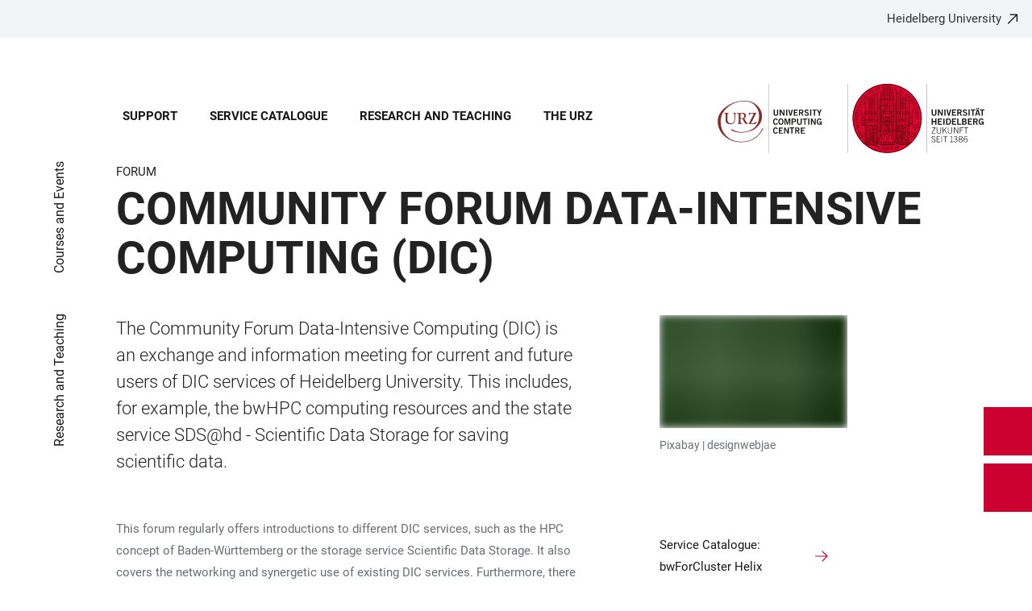

--- FILE ---
content_type: text/html; charset=utf-8
request_url: https://www.urz.uni-heidelberg.de/en/research-and-teaching/courses-and-events/community-forum-data-intensive-computing-dic?overlay=menu
body_size: 17334
content:
<!DOCTYPE html>
<html lang="en">
  <head>
    <meta charset="utf-8"/>
    <meta name="viewport" content="width=device-width, initial-scale=1"/>
    <meta name="theme-color" content="#000000"/>
    <title data-rh="true">Community Forum Data-Intensive Computing (DIC) - University Computing Centre Heidelberg</title>
<meta data-rh="true" http-equiv="X-UA-Compatible" content="IE=edge"/>
<meta data-rh="true" name="viewport" content="width=device-width"/>
<meta data-rh="true" charset="UTF-8"/>
<meta data-rh="true" name="title" content="Community Forum Data-Intensive Computing (DIC) - University Computing Centre Heidelberg"/>
<meta data-rh="true" name="description" content="The Community Forum Data-Intensive Computing (DIC) is an exchange and information meeting for current and future users of DIC services of Heidelberg University."/>
<meta data-rh="true" name="robots" content="index, follow"/>
<meta data-rh="true" name="referrer" content="origin"/>
<link data-rh="true" rel="icon" href="/assets/favicons/favicon.ico"/>
<link data-rh="true" rel="icon" type="image/png" sizes="16x16" href="/assets/favicons/favicon-16x16.png"/>
<link data-rh="true" rel="icon" type="image/png" sizes="32x32" href="/assets/favicons/favicon-32x32.png"/>
<link data-rh="true" rel="icon" type="image/png" sizes="96x96" href="/assets/favicons/favicon-96x96.png"/>
<link data-rh="true" rel="apple-touch-icon" href="/assets/favicons/older-iPhone.png"/>
<link data-rh="true" rel="apple-touch-icon" sizes="180x180" href="/assets/favicons/iPhone-6-Plus.png"/>
<link data-rh="true" rel="apple-touch-icon" sizes="152x152" href="/assets/favicons/iPad-Retina.png"/>
<link data-rh="true" rel="apple-touch-icon" sizes="167x167" href="/assets/favicons/iPad-Pro.png"/>
<link data-rh="true" rel="canonical" href="https://www.urz.uni-heidelberg.de/en/research-and-teaching/courses-and-events/community-forum-data-intensive-computing-dic"/>
<script data-rh="true" type="application/ld+json">{ "@context": "https://schema.org", "@type": "WebSite", "url": "https://backend.urz.uni-heidelberg.de/en", "potentialAction": [{ "@type": "SearchAction", "target": { "@type": "EntryPoint", "urlTemplate": "https://backend.urz.uni-heidelberg.de/en?overlay=search&q={search_term_string}" }, "query-input": "required name=search_term_string" }] }</script>
    <script type="module" crossorigin src="/assets/index-vAkEERGV.js"></script>
    <link rel="stylesheet" crossorigin href="/assets/index-DjTyyTCp.css">
  </head>

  <body >
    <div id="app"><link rel="preload" as="image" href="https://backend.urz.uni-heidelberg.de/sites/default/files/site_logo/WEB%20Kopfgrafik%20URZ_5er%20Raster%20LANG_EN.svg"/><meta property="name" content="Home"/><meta property="position" content="1"/><meta property="position" content="2"/><meta property="position" content="3"/><svg class="Hidden_oiUPi"><use xlink:href="#6daccec2_"></use></svg><nav><h2 class="Hidden_JUjMm">Accessibility links</h2><div class="Links_SPe-s"><a href="#mainContent">Jump to main content</a><a aria-haspopup="dialog" aria-current="page" class="active" href="/en/research-and-teaching/courses-and-events/community-forum-data-intensive-computing-dic?overlay=menu" data-discover="true">Open Main Navigation</a><a aria-haspopup="dialog" aria-current="page" class="active" href="/en/research-and-teaching/courses-and-events/community-forum-data-intensive-computing-dic?overlay=search" data-discover="true">Open Search Form</a></div></nav><header class="HeaderHeight_XM9mx headroom-wrapper"><div style="position:relative;top:0;left:0;right:0;z-index:3;-webkit-transform:translate3D(0, 0, 0);-ms-transform:translate3D(0, 0, 0);transform:translate3D(0, 0, 0)" class="headroom headroom--unfixed"><div class=""><div class="Backlink_O97Ge"><a href="https://www.uni-heidelberg.de/" class="link-external" target="_blank">Heidelberg University</a></div><div class="Grid_-uZKp"><div class="Row_L1jGf HeaderHeight_IG5X5 RowDecentral_UWGwE Row_aVLWu"><div role="navigation" class="NavColumn_78P2I NavColumnDecentral_3oVig ColumnMobile_EW6NU ColumnMobile2of6_GlHn1 ColumnTablet_-5r1n ColumnTablet2of6_RJl1I ColumnDesktop_twHjL ColumnDesktop11of14_QUrKo ColumnExtraWide_Tivbn ColumnExtraWide11of14_plkMV"><a aria-label="Open Main Navigation" aria-haspopup="dialog" aria-current="page" class="active" href="/en/research-and-teaching/courses-and-events/community-forum-data-intensive-computing-dic?overlay=menu" data-discover="true"><svg class="Icon_oSYvY" aria-hidden="true"><use xlink:href="#6daccec2__icon-target-hamburger"></use></svg></a><a aria-label="Open Search Form" aria-haspopup="dialog" aria-current="page" class="active" href="/en/research-and-teaching/courses-and-events/community-forum-data-intensive-computing-dic?overlay=search" data-discover="true"><svg class="Icon_oSYvY" aria-hidden="true"><use xlink:href="#6daccec2__icon-target-search"></use></svg></a><div class="NavWrapper_u3SHO"><ul class="Nav_JY56w ListReset"><li class="NavItem_L-vtO"><a class="LinkDark_3-wss Link_4Ss6E" href="/en/support" data-discover="true">Support</a></li><li class="NavItem_L-vtO"><a class="LinkDark_3-wss Link_4Ss6E" href="/en/service-catalogue" data-discover="true">Service Catalogue</a></li><li class="NavItem_L-vtO"><a class="LinkDark_3-wss Link_4Ss6E" href="/en/research-and-teaching" data-discover="true">Research and Teaching</a></li><li class="NavItem_L-vtO"><a class="LinkDark_3-wss Link_4Ss6E" href="/en/the-urz" data-discover="true">The URZ</a></li></ul></div></div><div class="LogoColumnDecentral_k-mET ColumnMobile_EW6NU ColumnTablet_-5r1n ColumnDesktop_twHjL ColumnExtraWide_Tivbn"><a href="/en"><img src="https://backend.urz.uni-heidelberg.de/sites/default/files/site_logo/WEB%20Kopfgrafik%20URZ_5er%20Raster%20LANG_EN.svg" class="LogoDecentral_cGIwX" alt="University Computing Centre Heidelberg logo"/></a></div></div></div></div></div></header><main style="min-height:0"><div id="mainContent" class="" lang="en"><div class="Wrapper_YZCY8 Breadcrumbs Grid_-uZKp"><div class="Row_aVLWu"><div class="ColumnMobileHide_Az4Y5 ColumnMobile_EW6NU ColumnTablet_-5r1n ColumnDesktopUnhide_lnk4I ColumnDesktop_twHjL ColumnDesktop1of14_TUr3f ColumnExtraWide_Tivbn ColumnExtraWide1of14_6rahe"><nav aria-label="You are here" itemType="http://schema.org/BreadcrumbList" itemScope=""><ul class="List_oLdDY ListReset"><li class="ListItem_2trNn" itemProp="itemListElement" itemScope="" itemType="http://schema.org/ListItem"><a itemProp="item" class="Link_CdFV9 HomeLink_wfu11" href="/en" data-discover="true"><span><svg class="Home_2R9ct" role="img" aria-label="Home" aria-hidden="false"><use xlink:href="#6daccec2__icon-target-home"></use></svg></span></a><svg class="Chevron_trAqj" aria-hidden="true"><use xlink:href="#6daccec2__icon-target-chevron-right"></use></svg></li><li class="ListItem_2trNn" itemProp="itemListElement" itemScope="" itemType="http://schema.org/ListItem"><a itemProp="item" class="Link_CdFV9" href="/en/research-and-teaching" data-discover="true"><span itemProp="name">Research and Teaching</span></a><svg class="Chevron_trAqj" aria-hidden="true"><use xlink:href="#6daccec2__icon-target-chevron-right"></use></svg></li><li class="ListItem_2trNn" itemProp="itemListElement" itemScope="" itemType="http://schema.org/ListItem"><a itemProp="item" class="Link_CdFV9" href="/en/research-and-teaching/courses-and-events" data-discover="true"><span itemProp="name">Courses and Events</span></a></li></ul></nav></div></div></div><div class="Grid_-uZKp"><div class="Row_aVLWu"><div class="ColumnMobile_EW6NU ColumnMobile6of6_cICf1 ColumnTablet_-5r1n ColumnTablet6of6_0mw8T ColumnDesktop_twHjL ColumnDesktop13of14_rWPgX ColumnDesktopOffset1of14_Ohwx1 ColumnExtraWide_Tivbn ColumnExtraWide13of14_4LM9D ColumnExtraWideOffset1of14_6jQA-"><h1 class=""><span class="MetaTitle_CEpti BodyFontStyle">Forum<!-- --> </span><span class="">Community Forum Data-Intensive Computing (DIC)</span></h1></div></div></div><div class="Wrapper_06VSe VerticalSpacing Grid_-uZKp"><div class="Row_aVLWu"><div class="Content_-rb7L ContentLeft_HBlPZ ColumnMobile_EW6NU ColumnMobile6of6_cICf1 ColumnTablet_-5r1n ColumnTablet4of6_YRGAb ColumnDesktop_twHjL ColumnDesktop7of14_EX30L ColumnDesktopOffset1of14_Ohwx1 ColumnWide_FHpAR ColumnWide7of14_8yjl7 ColumnWideOffset2of14_JYHVX ColumnExtraWide_Tivbn ColumnExtraWide7of14_O2-vW ColumnExtraWideOffset2of14_IumtU"><div><p class="lead">The Community Forum Data-Intensive Computing (DIC) is an exchange and information meeting for current and future users of DIC services of Heidelberg University. This includes, for example, the bwHPC computing resources and the state service SDS@hd - Scientific Data Storage for saving scientific data.</p></div></div><div class="SubParagraph_1garQ VerticalSpacing ColumnMobile_EW6NU ColumnMobile6of6_cICf1 ColumnTablet_-5r1n ColumnTablet2of6_RJl1I ColumnDesktop_twHjL ColumnDesktop3of14_0lRpx ColumnDesktopOffset1of14_Ohwx1 ColumnWide_FHpAR ColumnWide3of14_1Yxeq ColumnWideOffset1of14_ZAyBe ColumnExtraWide_Tivbn ColumnExtraWide3of14_cLqv5 ColumnExtraWideOffset1of14_6jQA-"><figure class="SingleFigure_uOKD-"><div class="ThumbnailWrapper_sOcph"><picture><img src="https://backend.urz.uni-heidelberg.de/sites/default/files/styles/img_free_aspect_0005/public/2021-04/Pixabay_designwebjae.jpg?itok=s1HZ3AXD" alt="Bild: Veranstaltungen_CommunityForum" sizes="(min-width: 120em) 720px, (min-width: 90em) 38vw, (min-width: 64em) 40vw, (min-width: 48em) 93vw, 95vw" srcSet="https://backend.urz.uni-heidelberg.de/sites/default/files/styles/img_free_aspect_0005/public/2021-04/Pixabay_designwebjae.jpg?itok=s1HZ3AXD 5w" class="Block_Ybjsf Image_WpVVb Loading_z64C5 Thumbnail_eQxrF BackgroundGrey_PpJr0" loading="lazy" fetchPriority="low"/></picture></div><figcaption aria-hidden="true" class="ImageCaptionLink_lTvll Caption"><span>Pixabay | designwebjae</span></figcaption></figure></div></div></div><div class="Wrapper_06VSe VerticalSpacing Grid_-uZKp"><div class="Row_aVLWu"><div class="Content_-rb7L ContentLeft_HBlPZ ColumnMobile_EW6NU ColumnMobile6of6_cICf1 ColumnTablet_-5r1n ColumnTablet6of6_0mw8T ColumnDesktop_twHjL ColumnDesktop7of14_EX30L ColumnDesktopOffset1of14_Ohwx1 ColumnWide_FHpAR ColumnWide7of14_8yjl7 ColumnWideOffset2of14_JYHVX ColumnExtraWide_Tivbn ColumnExtraWide7of14_O2-vW ColumnExtraWideOffset2of14_IumtU"><div><p>This forum regularly offers introductions to different DIC services, such as the HPC concept of Baden-Württemberg or the storage service Scientific Data Storage. It also covers the networking and synergetic use of existing DIC services. Furthermore, there are regular reports on new services, features and important developments in the field of DIC services. This forum provides you with the opportunity to ask questions and exchange information with other users.</p>
<p>Interested parties and members of the Community Forum can also sign up to our CF-DIC email list, which is used to distribute news regarding the aforementioned topics as a supplement to the Community Forum.</p>
<p>The Community Forum Data-Intensive Computing is organized by the service area Future IT - Research &amp; Education (FIRE).</p>
<p>For general questions about events or Data-Intensive Computing, please contact us at:&nbsp;<a href="mailto:cf-dic@urz.uni-heidelberg.de" class="link-local">cf-dic@urz.uni-heidelberg.de</a></p></div></div><div class="SubParagraph_1garQ VerticalSpacing ColumnMobile_EW6NU ColumnMobile6of6_cICf1 ColumnTablet_-5r1n ColumnTablet6of6_0mw8T ColumnDesktop_twHjL ColumnDesktop3of14_0lRpx ColumnDesktopOffset1of14_Ohwx1 ColumnWide_FHpAR ColumnWide3of14_1Yxeq ColumnWideOffset1of14_ZAyBe ColumnExtraWide_Tivbn ColumnExtraWide3of14_cLqv5 ColumnExtraWideOffset1of14_6jQA-"><ul class="List_zUClY ListReset"><li class="ListItem_9qG--"><a class="ListLink_x7Be7 SubParagraphListLink_KvXFW link-local" href="/en/service-catalogue/high-performance-computing/bwforcluster-helix" data-discover="true"><span>Service Catalogue: bwForCluster Helix</span></a></li><li class="ListItem_9qG--"><a class="ListLink_x7Be7 SubParagraphListLink_KvXFW link-local" href="/en/service-catalogue/high-performance-computing/bwunicluster" data-discover="true"><span>Service Catalogue: bwUniCluster</span></a></li><li class="ListItem_9qG--"><a class="ListLink_x7Be7 SubParagraphListLink_KvXFW link-local" href="/en/service-catalogue/software-and-applications/bwvisu" data-discover="true"><span>Service Catalogue: bwVisu</span></a></li><li class="ListItem_9qG--"><a class="ListLink_x7Be7 SubParagraphListLink_KvXFW link-local" href="/en/service-catalogue/storage/sdshd-scientific-data-storage" data-discover="true"><span>Service Catalogue: SDS@hd – Scientific Data Storage </span></a></li><li class="ListItem_9qG--"><a href="https://listserv.uni-heidelberg.de/cgi-bin/wa?SUBED1=CF-DIC&amp;A=1" class="ListLink_x7Be7 SubParagraphListLink_KvXFW link-external" target="_blank"><span>Mailing list CF-DIC</span></a></li></ul></div></div></div><div class="Wrapper_06VSe VerticalSpacing HasTitle_pAQ6m Grid_-uZKp"><div class="Row_aVLWu"><div class="ColumnMobile_EW6NU ColumnMobile6of6_cICf1 ColumnTablet_-5r1n ColumnTablet6of6_0mw8T ColumnDesktop_twHjL ColumnDesktop10of14_SXTbl ColumnDesktopOffset1of14_Ohwx1 ColumnWide_FHpAR ColumnWide10of14_mbC3W ColumnWideOffset2of14_JYHVX ColumnExtraWide_Tivbn ColumnExtraWide10of14_yPwGM ColumnExtraWideOffset2of14_IumtU"><h2 class="Title_fJ3-2 HeadingLeftLine">Our Next Forums</h2></div></div><div class="Row_aVLWu"><div class="Content_-rb7L ContentLeft_HBlPZ ColumnMobile_EW6NU ColumnMobile6of6_cICf1 ColumnTablet_-5r1n ColumnTablet6of6_0mw8T ColumnDesktop_twHjL ColumnDesktop12of14_0J1Ww ColumnDesktopOffset1of14_Ohwx1 ColumnWide_FHpAR ColumnWide10of14_mbC3W ColumnWideOffset2of14_JYHVX ColumnExtraWide_Tivbn ColumnExtraWide10of14_yPwGM ColumnExtraWideOffset2of14_IumtU"><div><p>The next meetings will take place on:</p>
<p><strong>Wednesday, 26. November 2025, 15:00-16:00</strong><br>Introduction to DIC services for new users.</p>
<p><strong>Early 2026 (exact date to be announced)</strong><br>News about the DIC services.</p>
<p>The link to the virtual room will be send to the users of the DIC services and the CF-DIC mailing list.</p></div></div></div></div><div class="Wrapper_06VSe VerticalSpacing HasTitle_pAQ6m Grid_-uZKp"><div class="Row_aVLWu"><div class="ColumnMobile_EW6NU ColumnMobile6of6_cICf1 ColumnTablet_-5r1n ColumnTablet6of6_0mw8T ColumnDesktop_twHjL ColumnDesktop10of14_SXTbl ColumnDesktopOffset1of14_Ohwx1 ColumnWide_FHpAR ColumnWide10of14_mbC3W ColumnWideOffset2of14_JYHVX ColumnExtraWide_Tivbn ColumnExtraWide10of14_yPwGM ColumnExtraWideOffset2of14_IumtU"><h2 class="Title_fJ3-2 HeadingLeftLine">Downloads</h2></div></div><div class="Row_aVLWu"><div class="Content_-rb7L ContentLeft_HBlPZ ColumnMobile_EW6NU ColumnMobile6of6_cICf1 ColumnTablet_-5r1n ColumnTablet6of6_0mw8T ColumnDesktop_twHjL ColumnDesktop7of14_EX30L ColumnDesktopOffset1of14_Ohwx1 ColumnWide_FHpAR ColumnWide7of14_8yjl7 ColumnWideOffset2of14_JYHVX ColumnExtraWide_Tivbn ColumnExtraWide7of14_O2-vW ColumnExtraWideOffset2of14_IumtU"><div><p>The slides from the last meetings can be downloaded here.</p></div></div><div class="SubParagraph_1garQ VerticalSpacing ColumnMobile_EW6NU ColumnMobile6of6_cICf1 ColumnTablet_-5r1n ColumnTablet6of6_0mw8T ColumnDesktop_twHjL ColumnDesktop3of14_0lRpx ColumnDesktopOffset1of14_Ohwx1 ColumnWide_FHpAR ColumnWide3of14_1Yxeq ColumnWideOffset1of14_ZAyBe ColumnExtraWide_Tivbn ColumnExtraWide3of14_cLqv5 ColumnExtraWideOffset1of14_6jQA-"><ul class="List_zUClY ListReset"><li class="ListItem_9qG--"><a href="https://heibox.uni-heidelberg.de/f/acb75e4d4ead4e6d9817/" class="ListLink_x7Be7 SubParagraphListLink_KvXFW link-external" target="_blank"><span>CF DIC from 02.06.2025 (News)</span></a></li><li class="ListItem_9qG--"><a href="https://heibox.uni-heidelberg.de/f/7ff500611927412aa58f/" class="ListLink_x7Be7 SubParagraphListLink_KvXFW link-external" target="_blank"><span>CF DIC from 21.05.2025 (Introduction)</span></a></li></ul></div></div></div></div><div class="ButtonWrapper_8ZAug"><a href="/de/forschung-und-lehre/kurse-und-veranstaltungen/community-forum-data-intensive-computing-dic" class="Wrapper_g5vOw Wrapper_qktHH"><div class="IconWrapper_dOOX1 ContactWrapper_kUfiE"><svg class="Icon_hCTck Contact_n8dEp" aria-hidden="true"><use xlink:href="#6daccec2__icon-target-globe"></use></svg></div><div class="TextWrapper_mFc-P TextWrapper_oBpW8"><p class="Title_K45YL Title_RdgoP">Deutsch</p><svg class="Arrow_ompmD Arrow_POmbg" aria-hidden="true"><use xlink:href="#6daccec2__icon-target-arrow-right-white"></use></svg></div></a><a aria-haspopup="dialog" aria-current="page" class="Wrapper_qktHH active" href="/en/research-and-teaching/courses-and-events/community-forum-data-intensive-computing-dic?overlay=contact" data-discover="true"><div class="ContactWrapper_kUfiE"><svg class="Contact_n8dEp" aria-hidden="true"><use xlink:href="#6daccec2__icon-target-contact"></use></svg></div><div class="TextWrapper_oBpW8"><p class="Title_RdgoP">IT Security</p><svg class="Arrow_POmbg" aria-hidden="true"><use xlink:href="#6daccec2__icon-target-arrow-expand-white"></use></svg></div></a></div></main><footer role="complementary" itemType="http://schema.org/WPFooter" class="FooterWrapper_u6I8a"><h2 class="HiddenTitle_eTuWo">Footer</h2><div class="UpperFooterWrapper_gtaXK PrintNone_2G6ul"><div class="UpperFooter_QKhK3 Grid_Y3UEF Grid_-uZKp"><div role="navigation" aria-label="Footer Navigation" class="Row_aVLWu"><div class="ColumnMobile_EW6NU ColumnMobile6of6_cICf1 ColumnTablet_-5r1n ColumnTablet2of6_RJl1I ColumnDesktop_twHjL ColumnDesktop3of14_0lRpx ColumnDesktopOffset1of14_Ohwx1 ColumnExtraWide_Tivbn ColumnExtraWide3of14_cLqv5 ColumnExtraWideOffset1of14_6jQA-"><div class="Wrapper_pnirU IsExpanded PreventDesktopToggle_6lk4u Footer_mrkRR"><div role="button" tabindex="0"><h3 class="Title_h9rM-"><span class="Label_ylUz0">Main navigation</span><svg class="Icon_ZVFek" aria-hidden="true"><use xlink:href="#6daccec2__icon-target-chevron-down"></use></svg></h3></div><div aria-hidden="false" class="rah-static rah-static--height-auto " style="height:auto;overflow:visible"><div><ul class="SubNavList_1Evwq List_w--3T ListReset"><li class="ListItem_0wJZ6"><a class="" href="/en/support" data-discover="true">Support</a></li><li class="ListItem_0wJZ6"><a class="" href="/en/service-catalogue" data-discover="true">Service Catalogue</a></li><li class="ListItem_0wJZ6"><a class="" href="/en/research-and-teaching" data-discover="true">Research and Teaching</a></li><li class="ListItem_0wJZ6"><a class="" href="/en/the-urz" data-discover="true">The URZ</a></li></ul></div></div></div></div><div class="ColumnMobile_EW6NU ColumnMobile6of6_cICf1 ColumnTablet_-5r1n ColumnTablet2of6_RJl1I ColumnDesktop_twHjL ColumnDesktop3of14_0lRpx ColumnExtraWide_Tivbn ColumnExtraWide3of14_cLqv5"><div class="Wrapper_pnirU IsExpanded PreventDesktopToggle_6lk4u Footer_mrkRR"><div role="button" tabindex="0"><h3 class="Title_h9rM-"><span class="Label_ylUz0">IT for</span><svg class="Icon_ZVFek" aria-hidden="true"><use xlink:href="#6daccec2__icon-target-chevron-down"></use></svg></h3></div><div aria-hidden="false" class="rah-static rah-static--height-auto " style="height:auto;overflow:visible"><div><ul class="SubNavList_1Evwq List_w--3T ListReset"><li class="ListItem_0wJZ6"><a class="" href="/en/support/it-for-all-target-groups/it-for-students" data-discover="true">Students</a></li><li class="ListItem_0wJZ6"><a class="" href="/en/support/it-for-all-target-groups/it-for-employees" data-discover="true">Employees</a></li><li class="ListItem_0wJZ6"><a class="" href="/en/support/it-for-all-target-groups/it-for-researchers" data-discover="true">Researchers</a></li><li class="ListItem_0wJZ6"><a class="" href="/en/support/it-for-all-target-groups/it-for-instructors" data-discover="true">Instructors</a></li><li class="ListItem_0wJZ6"><a class="" href="/en/support/it-for-all-target-groups" data-discover="true">All Target Groups</a></li></ul></div></div></div></div><div class="ColumnMobile_EW6NU ColumnMobile6of6_cICf1 ColumnTablet_-5r1n ColumnTablet2of6_RJl1I ColumnDesktop_twHjL ColumnDesktop3of14_0lRpx ColumnExtraWide_Tivbn ColumnExtraWide3of14_cLqv5"><div class="Wrapper_pnirU IsExpanded PreventDesktopToggle_6lk4u Footer_mrkRR"><div role="button" tabindex="0"><h3 class="Title_h9rM-"><span class="Label_ylUz0">The URZ</span><svg class="Icon_ZVFek" aria-hidden="true"><use xlink:href="#6daccec2__icon-target-chevron-down"></use></svg></h3></div><div aria-hidden="false" class="rah-static rah-static--height-auto " style="height:auto;overflow:visible"><div><ul class="SubNavList_1Evwq List_w--3T ListReset"><li class="ListItem_0wJZ6"><a class="" href="/en/the-urz/organization" data-discover="true">Organization</a></li><li class="ListItem_0wJZ6"><a class="" href="/en/the-urz/urz-staff" data-discover="true">URZ Staff</a></li><li class="ListItem_0wJZ6"><a class="" href="/en/the-urz/jobs-and-training" data-discover="true">Jobs and Training</a></li><li class="ListItem_0wJZ6"><a class="" href="/en/node/278" data-discover="true">Forms</a></li><li class="ListItem_0wJZ6"><a href="https://online-services.urz.uni-heidelberg.de/id/iam_set_pw.php" class="" target="_blank">Change password</a></li><li class="ListItem_0wJZ6"><a href="https://sogo.uni-heidelberg.de" class="" target="_blank">SOGo-Webmail</a></li><li class="ListItem_0wJZ6"><a href="https://exchange.uni-heidelberg.de" class="" target="_blank">Exchange-Webmail</a></li><li class="ListItem_0wJZ6"><a href="https://telefonportal.urz.uni-heidelberg.de/" class="" target="_blank">Phone portal</a></li></ul></div></div></div></div><div class="ColumnMobile_EW6NU ColumnMobile6of6_cICf1 ColumnTablet_-5r1n ColumnTablet6of6_0mw8T ColumnDesktop_twHjL ColumnDesktop3of14_0lRpx ColumnExtraWide_Tivbn ColumnExtraWide3of14_cLqv5"><div class="Address_xwucT"><h3 class="AddressTitle_aHDvX">Contact</h3><address><p class="AddressBlock_BcWn3">+49 6221 54-117<br/><a href="mailto:it-service@uni-heidelberg.de">it-service@uni-heidelberg.de</a></p><div class="AddressBlockFormatted_NdJBZ"><p>Support via chatbot:&nbsp;<br><a href="https://heibot-it.urz.uni-heidelberg.de/">https://heibot-it.urz.uni-heidelberg.de/</a></p>
</div><p class="AddressMapBlock_wYtjo"><a class="" href="/en/opening-hours-and-directions" data-discover="true">Directions</a></p></address></div></div><div class="UniversityLinkColumn_eGlY0 ColumnMobile_EW6NU ColumnMobile6of6_cICf1 ColumnTablet_-5r1n ColumnTablet6of6_0mw8T ColumnDesktop_twHjL ColumnDesktop12of14_0J1Ww ColumnDesktopOffset1of14_Ohwx1 ColumnExtraWide_Tivbn ColumnExtraWide12of14_xzz0G ColumnExtraWideOffset1of14_6jQA-"><div class="Backlink_O97Ge BackLink_cdvjs BacklinkWhiteArrow_TrgPf"><a href="https://www.uni-heidelberg.de/" class="link-external" target="_blank">To Heidelberg University website</a></div><div class="PartnerLinks_YybuB"></div><span class="PartnerLinksLogoSibling_Y5mHG"><a href="https://www.uni-heidelberg.de/" class="" tabindex="-1" target="_blank"><svg class="Logo_qqthG" role="presentation" aria-label="Heidelberg University - Zukunft seit 1386" aria-hidden="false"><use xlink:href="#6daccec2__icon-target-uh-logo-white"></use></svg></a></span></div></div></div></div><div class="LowerFooterWrapper_niDMI"><div class="LowerFooter_11-fo Grid_Y3UEF Grid_-uZKp"><div class="Row_aVLWu"><div aria-hidden="true" class="PrintNone_2G6ul ColumnMobile_EW6NU ColumnMobile6of6_cICf1 ColumnTablet_-5r1n ColumnTablet6of6_0mw8T ColumnDesktop_twHjL ColumnDesktop6of14_UUCFI ColumnDesktopOffset1of14_Ohwx1 ColumnExtraWide_Tivbn ColumnExtraWide6of14_ILFTY ColumnExtraWideOffset1of14_6jQA-"></div><div class="PrintNone_2G6ul DisplayFooterContent_y2vgu ColumnMobile_EW6NU ColumnMobile6of6_cICf1 ColumnTablet_-5r1n ColumnTablet3of6_D0MVa ColumnTabletOffset3of6_9HmAb ColumnDesktop_twHjL ColumnDesktop6of14_UUCFI ColumnDesktopOffset1of14_Ohwx1 ColumnExtraWide_Tivbn ColumnExtraWide6of14_ILFTY ColumnExtraWideOffset1of14_6jQA-"><div class="MetaNav_Qe-hb"><h3 class="TitleHidden_Xeb-Z Title_b3-O8">Footer Legal</h3><ul class="List_w--3T ListReset"><li class="ListItem_0wJZ6"><a class="" href="/en/legal-disclosure-imprint" data-discover="true">Imprint</a></li><li class="ListItem_0wJZ6"><a href="https://www.uni-heidelberg.de/de/datenschutzerklaerung" class="" target="_blank">Privacy statement</a></li><li class="ListItem_0wJZ6"><a href="https://www.uni-heidelberg.de/de/barrierefreiheit" class="" target="_blank">Accessibility</a></li></ul></div></div><div class="PrintNone_2G6ul ColumnMobile_EW6NU ColumnMobile6of6_cICf1 ColumnTablet_-5r1n ColumnTablet3of6_D0MVa ColumnDesktop_twHjL ColumnDesktop3of14_0lRpx ColumnExtraWide_Tivbn ColumnExtraWide3of14_cLqv5"><div class="SocialLinks_BAUgY"><h3 class="TitleHidden_Xeb-Z Title_b3-O8">Footer Social Media</h3><ul class="List_w--3T ListReset"><li class="ListItem_0wJZ6"><a href="https://www.linkedin.com/company/urz-rechenzentrum-der-universität-heidelberg/about/" class="" target="_blank"><svg class="Icon_0WvAa linkedin" role="img" aria-label="LinkedIn" aria-hidden="false"><use xlink:href="#6daccec2__icon-target-linkedin"></use></svg></a></li><li class="ListItem_0wJZ6"><a href="https://xn--baw-joa.social/@uniheidelbergIT" class="" rel="me" target="_blank"><svg class="Icon_0WvAa mastodon" role="img" aria-label="Mastodon" aria-hidden="false"><use xlink:href="#6daccec2__icon-target-mastodon"></use></svg></a></li></ul></div></div><div class="ColumnMobile_EW6NU ColumnMobile6of6_cICf1 ColumnTablet_-5r1n ColumnTablet3of6_D0MVa ColumnDesktop_twHjL ColumnDesktop4of14_E3bJz ColumnExtraWide_Tivbn ColumnExtraWide4of14_Wm41c"><div class="Disclaimer_OWIQ2">©2026 University Computing Centre Heidelberg</div></div></div><div class="Row_aVLWu"><div class="PrintNone_2G6ul HideFooterContent_xQFaN ColumnMobile_EW6NU ColumnMobile6of6_cICf1 ColumnTablet_-5r1n ColumnTablet3of6_D0MVa ColumnTabletOffset3of6_9HmAb ColumnDesktop_twHjL ColumnDesktop6of14_UUCFI ColumnDesktopOffset1of14_Ohwx1 ColumnExtraWide_Tivbn ColumnExtraWide6of14_ILFTY ColumnExtraWideOffset1of14_6jQA-"><div class="MetaNav_Qe-hb"><h3 class="TitleHidden_Xeb-Z Title_b3-O8">Footer Legal</h3><ul class="List_w--3T ListReset"><li class="ListItem_0wJZ6"><a class="" href="/en/legal-disclosure-imprint" data-discover="true">Imprint</a></li><li class="ListItem_0wJZ6"><a href="https://www.uni-heidelberg.de/de/datenschutzerklaerung" class="" target="_blank">Privacy statement</a></li><li class="ListItem_0wJZ6"><a href="https://www.uni-heidelberg.de/de/barrierefreiheit" class="" target="_blank">Accessibility</a></li></ul></div></div><div class="PhotoCredits_gL3pI ColumnMobile_EW6NU ColumnMobile6of6_cICf1 ColumnTablet_-5r1n ColumnTablet6of6_0mw8T ColumnDesktop_twHjL ColumnDesktop6of14_UUCFI ColumnExtraWide_Tivbn ColumnExtraWide6of14_ILFTY"></div></div></div></div></footer><div class="SiblingCover_uhT9U"></div><div><div style="border:0;clip:rect(0 0 0 0);height:1px;margin:-1px;overflow:hidden;white-space:nowrap;padding:0;width:1px;position:absolute" role="log" aria-live="assertive"></div><div style="border:0;clip:rect(0 0 0 0);height:1px;margin:-1px;overflow:hidden;white-space:nowrap;padding:0;width:1px;position:absolute" role="log" aria-live="assertive"></div><div style="border:0;clip:rect(0 0 0 0);height:1px;margin:-1px;overflow:hidden;white-space:nowrap;padding:0;width:1px;position:absolute" role="log" aria-live="polite"></div><div style="border:0;clip:rect(0 0 0 0);height:1px;margin:-1px;overflow:hidden;white-space:nowrap;padding:0;width:1px;position:absolute" role="log" aria-live="polite"></div></div></div>
    <script>
    window.__BE_API__ = "https://backend.urz.uni-heidelberg.de";
    window.__API__ = "https://backend.urz.uni-heidelberg.de/graphql";
    window.__VARS__ = {};
    window.__SCK__ = "73f3a5c28727a78e83bff4766bbfe9ff35563b54";
  window.__DATA__ = {"ROOT_QUERY":{"__typename":"Query","translation({\"language\":\"EN\",\"text\":\"Accessibility links\"})":"Accessibility links","translation({\"language\":\"EN\",\"text\":\"Add Degree Programme\"})":"Add Degree Programme","translation({\"language\":\"EN\",\"text\":\"Additional degrees\"})":"Additional degrees","translation({\"language\":\"EN\",\"text\":\"Address\"})":"Address","translation({\"language\":\"EN\",\"text\":\"Add subject\"})":"Add subject","translation({\"language\":\"EN\",\"text\":\"Admission\"})":"Admission","translation({\"language\":\"EN\",\"text\":\"Admission types\"})":"Admission types","translation({\"language\":\"EN\",\"text\":\"All Dates of the Event\"})":"All Dates of the Event","translation({\"language\":\"EN\",\"text\":\"Admission Permit\"})":"Admission Permit","translation({\"language\":\"EN\",\"text\":\"Please fill in all mandatory fields.\"})":"Please fill in all mandatory fields.","translation({\"language\":\"EN\",\"text\":\"Please fill in all fields\"})":"Please fill in all fields","translation({\"language\":\"EN\",\"text\":\"All Filters\"})":"All Filters","translation({\"language\":\"EN\",\"text\":\"and\"})":"and","translation({\"language\":\"EN\",\"text\":\"Application by lottery\"})":"Application by lottery","translation({\"language\":\"EN\",\"text\":\"Application deadlines\"})":"Application deadlines","translation({\"language\":\"EN\",\"text\":\"Information about deadlines can be obtained after you have put together a degree program.\"})":"Information about deadlines can be obtained after you have put together a degree program.","translation({\"language\":\"EN\",\"text\":\"Application Guide\"})":"Application Guide","translation({\"language\":\"EN\",\"text\":\"Application procedure\"})":"Application procedure","translation({\"language\":\"EN\",\"text\":\"Apply\"})":"Apply","translation({\"language\":\"EN\",\"text\":\"Apply filters\"})":"Apply filters","translation({\"language\":\"EN\",\"text\":\"Apply for this part of the programme only\"})":"Apply for this part of the programme only","translation({\"language\":\"EN\",\"text\":\"Apply now\"})":"Apply now","translation({\"language\":\"EN\",\"text\":\"As second major subject only\"})":"As second major subject only","translation({\"language\":\"EN\",\"text\":\"Attendance Option\"})":"Attendance Option","translation({\"language\":\"EN\",\"text\":\"Award Ceremony\"})":"Award Ceremony","translation({\"language\":\"EN\",\"text\":\"Bachelor\"})":"Bachelor","translation({\"language\":\"EN\",\"text\":\"Back\"})":"Back","translation({\"language\":\"EN\",\"text\":\"To Heidelberg University website\"})":"To Heidelberg University website","translation({\"language\":\"EN\",\"text\":\"Select subject and apply\"})":"Select subject and apply","translation({\"language\":\"EN\",\"text\":\"Breadcrumb\"})":"Breadcrumb","translation({\"language\":\"EN\",\"text\":\"Can be combined with\"})":"Can be combined with","translation({\"language\":\"EN\",\"text\":\"My Degree Programmes\"})":"My Degree Programmes","translation({\"language\":\"EN\",\"text\":\"Change data\"})":"Change data","translation({\"language\":\"EN\",\"text\":\"Church Service\"})":"Church Service","translation({\"language\":\"EN\",\"text\":\"Close\"})":"Close","translation({\"language\":\"EN\",\"text\":\"Colloquium\"})":"Colloquium","translation({\"language\":\"EN\",\"text\":\"Completed education\"})":"Completed education","translation({\"language\":\"EN\",\"text\":\"You must have an 'Abitur' or comparable university-entrance qualification to enroll in a bachelor's or state-examination programme. Enrolment in a master's programme requires an undergraduate degree.\"})":"You must have an 'Abitur' or comparable university-entrance qualification to enroll in a bachelor's or state-examination programme. Enrolment in a master's programme requires an undergraduate degree.","translation({\"language\":\"EN\",\"text\":\"Concert\"})":"Concert","translation({\"language\":\"EN\",\"text\":\"Conference\"})":"Conference","translation({\"language\":\"EN\",\"text\":\"Contact\"})":"Contact","translation({\"language\":\"EN\",\"text\":\"Contents\"})":"Contents","translation({\"language\":\"EN\",\"text\":\"Convention\"})":"Convention","translation({\"language\":\"EN\",\"text\":\"Course of studies\"})":"Course of studies","translation({\"language\":\"EN\",\"text\":\"Courses of studies\"})":"Courses of studies","translation({\"language\":\"EN\",\"text\":\"Date\"})":"Date","translation({\"language\":\"EN\",\"text\":\"Degree\"})":"Degree","translation({\"language\":\"EN\",\"text\":\"Degree Programme\"})":"Degree Programme","translation({\"language\":\"EN\",\"text\":\"Degree variants\"})":"Degree variants","translation({\"language\":\"EN\",\"text\":\"Document\"})":"Document","translation({\"language\":\"EN\",\"text\":\"Download\"})":"Download","translation({\"language\":\"EN\",\"text\":\"Combination impossible.\"})":"Combination impossible.","translation({\"language\":\"EN\",\"text\":\"Please enter\"})":"Please enter","translation({\"language\":\"EN\",\"text\":\"Please select\"})":"Please select","translation({\"language\":\"EN\",\"text\":\"Please select date\"})":"Please select date","translation({\"language\":\"EN\",\"text\":\"Error\"})":"Error","translation({\"language\":\"EN\",\"text\":\"Entry level\"})":"Entry level","translation({\"language\":\"EN\",\"text\":\"Information on the entry at a higher-level semester is currently not available here.\"})":"Information on the entry at a higher-level semester is currently not available here.","translation({\"language\":\"EN\",\"text\":\"€ / Semester\"})":"€ / Semester","translation({\"language\":\"EN\",\"text\":\"Event Calendar\"})":"Event Calendar","translation({\"language\":\"EN\",\"text\":\"Events\"})":"Events","translation({\"language\":\"EN\",\"text\":\"Event cancelled.\"})":"Event cancelled.","translation({\"language\":\"EN\",\"text\":\"cancelled\"})":"cancelled","translation({\"language\":\"EN\",\"text\":\"This event is cancelled\"})":"This event is cancelled","translation({\"language\":\"EN\",\"text\":\"moved\"})":"moved","translation({\"language\":\"EN\",\"text\":\"This event is moved to\"})":"This event is moved to","translation({\"language\":\"EN\",\"text\":\"Event search\"})":"Event search","translation({\"language\":\"EN\",\"text\":\"Event Series\"})":"Event Series","translation({\"language\":\"EN\",\"text\":\"Event Type\"})":"Event Type","translation({\"language\":\"EN\",\"text\":\"Event types\"})":"Event types","translation({\"language\":\"EN\",\"text\":\"Event Homepage\"})":"Event Homepage","translation({\"language\":\"EN\",\"text\":\"Exhibition\"})":"Exhibition","translation({\"language\":\"EN\",\"text\":\"Facts & Formalities\"})":"Facts & Formalities","translation({\"language\":\"EN\",\"text\":\"Field Trip\"})":"Field Trip","translation({\"language\":\"EN\",\"text\":\"First subject\"})":"First subject","translation({\"language\":\"EN\",\"text\":\"Footer\"})":"Footer","translation({\"language\":\"EN\",\"text\":\"Footer Navigation\"})":"Footer Navigation","translation({\"language\":\"EN\",\"text\":\"This form is closed.\"})":"This form is closed.","translation({\"language\":\"EN\",\"text\":\"By submitting this form, you agree to the following privacy policy:\"})":"By submitting this form, you agree to the following privacy policy:","translation({\"language\":\"EN\",\"text\":\"Your form entries will only be used for the following purpose:\"})":"Your form entries will only be used for the following purpose:","translation({\"language\":\"EN\",\"text\":\"Your form entries will be automatically deleted from the servers in @days days.\"})":"Your form entries will be automatically deleted from the servers in @days days.","translation({\"language\":\"EN\",\"text\":\"Apart from the data entered, no additional personal data will be stored (e.g. your IP address).\"})":"Apart from the data entered, no additional personal data will be stored (e.g. your IP address).","translation({\"language\":\"EN\",\"text\":\"Your form entries are forwarded to the staff responsible for processing.\"})":"Your form entries are forwarded to the staff responsible for processing.","translation({\"language\":\"EN\",\"text\":\"To request your personal data (Art. 15 GDPR) or erasure it (Art. 17 GDPR), please use the email contact provided on this page (red contact flag at the bottom right of the window). When making your request, please indicate on which page you made the request, your details, and the date and time.\"})":"To request your personal data (Art. 15 GDPR) or erasure it (Art. 17 GDPR), please use the email contact provided on this page (red contact flag at the bottom right of the window). When making your request, please indicate on which page you made the request, your details, and the date and time.","translation({\"language\":\"EN\",\"text\":\"You don’t have the rights to access this form.\"})":"You don’t have the rights to access this form.","translation({\"language\":\"EN\",\"text\":\"To use the form, you need to log in.\"})":"To use the form, you need to log in.","translation({\"language\":\"EN\",\"text\":\"Further degrees\"})":"Further degrees","translation({\"language\":\"EN\",\"text\":\"Guided Tour\"})":"Guided Tour","translation({\"language\":\"EN\",\"text\":\"Home\"})":"Home","translation({\"language\":\"EN\",\"text\":\"Information Event\"})":"Information Event","translation({\"language\":\"EN\",\"text\":\"International degree program\"})":"International degree program","translation({\"language\":\"EN\",\"text\":\"Internet Explorer is not supported. Please use another current browser.\"})":"Internet Explorer is not supported. Please use another current browser.","translation({\"language\":\"EN\",\"text\":\"invited guests only\"})":"invited guests only","translation({\"language\":\"EN\",\"text\":\"Jump to main content\"})":"Jump to main content","translation({\"language\":\"EN\",\"text\":\"Languages\"})":"Languages","translation({\"language\":\"EN\",\"text\":\"Last visited page\"})":"Last visited page","translation({\"language\":\"EN\",\"text\":\"Later\"})":"Later","translation({\"language\":\"EN\",\"text\":\"Lecture\"})":"Lecture","translation({\"language\":\"EN\",\"text\":\"Lecture Series\"})":"Lecture Series","translation({\"language\":\"EN\",\"text\":\"Previous (Left arrow key)\"})":"Previous (Left arrow key)","translation({\"language\":\"EN\",\"text\":\"Links\"})":"Links","translation({\"language\":\"EN\",\"text\":\"Live-stream\"})":"Live-stream","translation({\"language\":\"EN\",\"text\":\"Loading…\"})":"Loading…","translation({\"language\":\"EN\",\"text\":\"Load more\"})":"Load more","translation({\"language\":\"EN\",\"text\":\"Logged in as\"})":"Logged in as","translation({\"language\":\"EN\",\"text\":\"Login\"})":"Login","translation({\"language\":\"EN\",\"text\":\"logo\"})":"logo","translation({\"language\":\"EN\",\"text\":\"Logout\"})":"Logout","translation({\"language\":\"EN\",\"text\":\"Map\"})":"Map","translation({\"language\":\"EN\",\"text\":\"Menu\"})":"Menu","translation({\"language\":\"EN\",\"text\":\"Miscellaneous\"})":"Miscellaneous","translation({\"language\":\"EN\",\"text\":\"More Information\"})":"More Information","translation({\"language\":\"EN\",\"text\":\"My Data\"})":"My Data","translation({\"language\":\"EN\",\"text\":\"Nationality\"})":"Nationality","translation({\"language\":\"EN\",\"text\":\"New Page\"})":"New Page","translation({\"language\":\"EN\",\"text\":\"News\"})":"News","translation({\"language\":\"EN\",\"text\":\"News Release\"})":"News Release","translation({\"language\":\"EN\",\"text\":\"Next\"})":"Next","translation({\"language\":\"EN\",\"text\":\"No\"})":"No","translation({\"language\":\"EN\",\"text\":\"No country found\"})":"No country found","translation({\"language\":\"EN\",\"text\":\"No events found\"})":"No events found","translation({\"language\":\"EN\",\"text\":\"Normal\"})":"Normal","translation({\"language\":\"EN\",\"text\":\"This page is currently only available in German.\"})":"This page is currently only available in German.","translation({\"language\":\"EN\",\"text\":\"Diese Seite ist aktuell nur in Englisch verfügbar.\"})":"Diese Seite ist aktuell nur in Englisch verfügbar.","translation({\"language\":\"EN\",\"text\":\"Open contact information\"})":"Open contact information","translation({\"language\":\"EN\",\"text\":\"Open Main Navigation\"})":"Open Main Navigation","translation({\"language\":\"EN\",\"text\":\"Open Search Form\"})":"Open Search Form","translation({\"language\":\"EN\",\"text\":\"open to the public\"})":"open to the public","translation({\"language\":\"EN\",\"text\":\"Organizer\"})":"Organizer","translation({\"language\":\"EN\",\"text\":\"Page not found\"})":"Page not found","translation({\"language\":\"EN\",\"text\":\"These aren’t the droids you’re looking for.\"})":"These aren’t the droids you’re looking for.","translation({\"language\":\"EN\",\"text\":\"This page is restricted.\"})":"This page is restricted.","translation({\"language\":\"EN\",\"text\":\"You are not authorized to view this page.\"})":"You are not authorized to view this page.","translation({\"language\":\"EN\",\"text\":\"This document is restricted.\"})":"This document is restricted.","translation({\"language\":\"EN\",\"text\":\"You are not authorized to view this document.\"})":"You are not authorized to view this document.","translation({\"language\":\"EN\",\"text\":\"Panel Discussion\"})":"Panel Discussion","translation({\"language\":\"EN\",\"text\":\"Part-time option\"})":"Part-time option","translation({\"language\":\"EN\",\"text\":\"Date in the past\"})":"Date in the past","translation({\"language\":\"EN\",\"text\":\"May be studied as a minor subject\"})":"May be studied as a minor subject","translation({\"language\":\"EN\",\"text\":\"Previously\"})":"Previously","translation({\"language\":\"EN\",\"text\":\"public after registration\"})":"public after registration","translation({\"language\":\"EN\",\"text\":\"Quick links\"})":"Quick links","translation({\"language\":\"EN\",\"text\":\"Reading\"})":"Reading","translation({\"language\":\"EN\",\"text\":\"Reduced\"})":"Reduced","translation({\"language\":\"EN\",\"text\":\"Register for Event\"})":"Register for Event","translation({\"language\":\"EN\",\"text\":\"Regulations\"})":"Regulations","translation({\"language\":\"EN\",\"text\":\"Remove\"})":"Remove","translation({\"language\":\"EN\",\"text\":\"Required fields\"})":"Required fields","translation({\"language\":\"EN\",\"text\":\"Requires application\"})":"Requires application","translation({\"language\":\"EN\",\"text\":\"Reset Filters\"})":"Reset Filters","translation({\"language\":\"EN\",\"text\":\"Results\"})":"Results","translation({\"language\":\"EN\",\"text\":\"Return to the home page\"})":"Return to the home page","translation({\"language\":\"EN\",\"text\":\"Next (Right arrow key)\"})":"Next (Right arrow key)","translation({\"language\":\"EN\",\"text\":\"Selection/ Admission Regulations\"})":"Selection/ Admission Regulations","translation({\"language\":\"EN\",\"text\":\"Search\"})":"Search","translation({\"language\":\"EN\",\"text\":\"Using search transmits data to Google. See the privacy policy for more information\"})":"Using search transmits data to Google. See the privacy policy for more information","translation({\"language\":\"EN\",\"text\":\"Search Results\"})":"Search Results","translation({\"language\":\"EN\",\"text\":\"Search site\"})":"Search site","translation({\"language\":\"EN\",\"text\":\"Search…\"})":"Search…","translation({\"language\":\"EN\",\"text\":\"Second subject\"})":"Second subject","translation({\"language\":\"EN\",\"text\":\"Select...\"})":"Select...","translation({\"language\":\"EN\",\"text\":\"selected\"})":"selected","translation({\"language\":\"EN\",\"text\":\"Select date\"})":"Select date","translation({\"language\":\"EN\",\"text\":\"Selected subject\"})":"Selected subject","translation({\"language\":\"EN\",\"text\":\"semester\"})":"semester","translation({\"language\":\"EN\",\"text\":\"Series\"})":"Series","translation({\"language\":\"EN\",\"text\":\"Service\"})":"Service","translation({\"language\":\"EN\",\"text\":\"Show all events\"})":"Show all events","translation({\"language\":\"EN\",\"text\":\"Show full screen mode\"})":"Show full screen mode","translation({\"language\":\"EN\",\"text\":\"Zukunft seit 1386\"})":"Zukunft seit 1386","translation({\"language\":\"EN\",\"text\":\"Sort order\"})":"Sort order","translation({\"language\":\"EN\",\"text\":\"Sort order ascending\"})":"Sort order ascending","translation({\"language\":\"EN\",\"text\":\"Sort order descending\"})":"Sort order descending","translation({\"language\":\"EN\",\"text\":\"Standard period of study\"})":"Standard period of study","translation({\"language\":\"EN\",\"text\":\"No start possible\"})":"No start possible","translation({\"language\":\"EN\",\"text\":\"Start Semester\"})":"Start Semester","translation({\"language\":\"EN\",\"text\":\"Start of programme\"})":"Start of programme","translation({\"language\":\"EN\",\"text\":\"Winter and summer semester\"})":"Winter and summer semester","translation({\"language\":\"EN\",\"text\":\"Summer semester only\"})":"Summer semester only","translation({\"language\":\"EN\",\"text\":\"Winter semester only\"})":"Winter semester only","translation({\"language\":\"EN\",\"text\":\"Fees and contributions\"})":"Fees and contributions","translation({\"language\":\"EN\",\"text\":\"Can be completed entirely in English\"})":"Can be completed entirely in English","translation({\"language\":\"EN\",\"text\":\"Subject-specific information for\"})":"Subject-specific information for","translation({\"language\":\"EN\",\"text\":\"Subject Selection\"})":"Subject Selection","translation({\"language\":\"EN\",\"text\":\"Type of programme\"})":"Type of programme","translation({\"language\":\"EN\",\"text\":\"Symposium\"})":"Symposium","translation({\"language\":\"EN\",\"text\":\"Table\"})":"Table","translation({\"language\":\"EN\",\"text\":\"Table filters\"})":"Table filters","translation({\"language\":\"EN\",\"text\":\"Language(s) of instruction\"})":"Language(s) of instruction","translation({\"language\":\"EN\",\"text\":\"Talk\"})":"Talk","translation({\"language\":\"EN\",\"text\":\"Teaching degree option\"})":"Teaching degree option","translation({\"language\":\"EN\",\"text\":\"A temporary error occurred. Please try again.\"})":"A temporary error occurred. Please try again.","translation({\"language\":\"EN\",\"text\":\"Today\"})":"Today","translation({\"language\":\"EN\",\"text\":\"Tomorrow\"})":"Tomorrow","translation({\"language\":\"EN\",\"text\":\"Theatre\"})":"Theatre","translation({\"language\":\"EN\",\"text\":\"To Degree Program\"})":"To Degree Program","translation({\"language\":\"EN\",\"text\":\"Top Navigation\"})":"Top Navigation","translation({\"language\":\"EN\",\"text\":\"Learn more\"})":"Learn more","translation({\"language\":\"EN\",\"text\":\"Heidelberg University\"})":"Heidelberg University","translation({\"language\":\"EN\",\"text\":\"Website\"})":"Website","translation({\"language\":\"EN\",\"text\":\"Workshop\"})":"Workshop","translation({\"language\":\"EN\",\"text\":\"Yes\"})":"Yes","translation({\"language\":\"EN\",\"text\":\"Yesterday\"})":"Yesterday","translation({\"language\":\"EN\",\"text\":\"You are here\"})":"You are here","translation({\"language\":\"EN\",\"text\":\"Zero results found\"})":"Zero results found","siteSettings":{"__typename":"UhSiteSettingsBundle","entityTranslationFromContext":{"__typename":"UhSiteSettingsBundle","fieldName":"University Computing Centre Heidelberg","fieldHeaderVariant":"decentral","fieldShowBacklink":true,"fieldShowMenuIcon":true,"fieldUseFloatingNavigation":false,"fieldMenuVariant":"mini","fieldAutoHyphenation":false,"fieldDesktopLogo":{"__typename":"FileEntityReference","entity":{"__typename":"FileBundle","url":"https://backend.urz.uni-heidelberg.de/sites/default/files/site_logo/WEB%20Kopfgrafik%20URZ_5er%20Raster%20LANG_EN.svg"}},"fieldDesktopLogoInverted":null,"fieldMobileLogo":{"__typename":"FileEntityReference","entity":{"__typename":"FileBundle","url":"https://backend.urz.uni-heidelberg.de/sites/default/files/site_logo/WEB%20Kopfgrafik%20URZ_5er%20Raster%20KURZ.svg"}},"fieldMobileLogoInverted":null,"fieldCooperationLogos":[],"fieldFooterVariant":"maxi","fieldShowLanguageSwitcher":false,"fieldShowSocialMediaIcon":true,"fieldCopyrightText":"University Computing Centre Heidelberg","fieldFathomId":"PIZIPKWF"}},"googleCustomSearchEngines":[{"__typename":"GoogleCustomSearchEngine","title":"University-wide","searchEngineId":"361eac893efab45c8","isActive":"1"},{"__typename":"GoogleCustomSearchEngine","title":"Within the centre","searchEngineId":"55ad11796cbe14690","isActive":"1"}],"searchHelloField":{"__typename":"SearchHello","hello":"\u003ch2 class=\"h2\">Other search options\u003c/h2>\r\n\r\n\u003cp>\u003ca href=\"https://lsf.uni-heidelberg.de/qisserver/rds?state=change&amp;type=5&amp;moduleParameter=personSearch&amp;nextdir=change&amp;next=search.vm&amp;subdir=person&amp;_form=display&amp;purge=y&amp;category=person.search&amp;menuid=search&amp;noDBAction=y&amp;init=y\">People\u003c/a>\u003c/p>\r\n\r\n\u003cp>\u003ca href=\"https://lsf.uni-heidelberg.de/qisserver/rds?state=change&amp;type=5&amp;moduleParameter=einrichtungSearch&amp;nextdir=change&amp;next=search.vm&amp;subdir=einrichtung&amp;_form=display&amp;clean=y&amp;category=einrichtung.browse&amp;topitem=departments&amp;subitem=search&amp;breadcrumb=searchEinr\">University institutions\u003c/a>\u003c/p>\r\n\r\n\u003cp>\u003ca href=\"https://lsf.uni-heidelberg.de/qisserver/rds?state=user&type=8&topitem=facilities&breadCrumbSource=portal&noDBAction=y&init=y\">Rooms / Buildings\u003c/a>\u003c/p>\r\n\r\n\u003cp>\u003ca href=\"https://lsf.uni-heidelberg.de/qisserver/rds?state=wtree&search=1&category=veranstaltung.browse&topitem=lectures&subitem=lectureindex&breadcrumb=lectureindex&noDBAction=y&init=y\">Course catalogue\u003c/a>\u003c/p>\r\n\r\n\u003cp>\u003ca href=\"https://katalog.ub.uni-heidelberg.de/cgi-bin/search.cgi?sprache=ENG\">HEIDI library catalogue\u003c/a>\u003c/p>\r\n\r\n\u003cp>\u003ca href=\"https://telefonbuch.uni-heidelberg.de/\">Phone book (restricted to campus network)\u003c/a>\u003c/p>"},"route({\"path\":\"/en/research-and-teaching/courses-and-events/community-forum-data-intensive-computing-dic\"})":{"__typename":"EntityCanonicalUrl","breadcrumb":[{"__typename":"BreadcrumbLink","text":"University Computing Centre Heidelberg","url":{"__typename":"InternalUrl","alias":"/en","path":"/en","routed":true,"rawExternalUrl":null}},{"__typename":"BreadcrumbLink","text":"Research and Teaching","url":{"__typename":"EntityCanonicalUrl","alias":"/en/research-and-teaching","path":"/en/research-and-teaching","routed":true,"rawExternalUrl":null}},{"__typename":"BreadcrumbLink","text":"Courses and Events","url":{"__typename":"EntityCanonicalUrl","alias":"/en/research-and-teaching/courses-and-events","path":"/en/research-and-teaching/courses-and-events","routed":true,"rawExternalUrl":null}}],"entity":{"__typename":"NodePage","entityMetatags":[{"__typename":"Metatag","value":"Community Forum Data-Intensive Computing (DIC) - University Computing Centre Heidelberg","key":"title","tag":"meta"},{"__typename":"Metatag","value":"The Community Forum Data-Intensive Computing (DIC) is an exchange and information meeting for current and future users of DIC services of Heidelberg University.","key":"description","tag":"meta"},{"__typename":"Metatag","value":"/en/research-and-teaching/courses-and-events/community-forum-data-intensive-computing-dic","key":"canonical","tag":"link"},{"__typename":"Metatag","value":"index, follow","key":"robots","tag":"meta"},{"__typename":"Metatag","value":"{ \"@context\": \"https://schema.org\", \"@type\": \"WebSite\", \"url\": \"https://backend.urz.uni-heidelberg.de/en\", \"potentialAction\": [{ \"@type\": \"SearchAction\", \"target\": { \"@type\": \"EntryPoint\", \"urlTemplate\": \"https://backend.urz.uni-heidelberg.de/en?overlay=search&q={search_term_string}\" }, \"query-input\": \"required name=search_term_string\" }] }","key":"search_tag","tag":"meta"},{"__typename":"Metatag","value":"","key":"image_src","tag":"link"},{"__typename":"Metatag","value":"origin","key":"referrer","tag":"meta"}],"entityLanguage":{"__ref":"Language:en"},"nid":531,"title":"Community Forum Data-Intensive Computing (DIC)","entityUrl":{"__typename":"EntityCanonicalUrl","alias":"/en/research-and-teaching/courses-and-events/community-forum-data-intensive-computing-dic"},"fieldPageMetaTitle":"Forum","fieldHero":null,"fieldPageContent":[{"__typename":"EntityReference","entity":{"__typename":"ParagraphText","entityTranslationFromContext":{"__ref":"ParagraphText:7491"}}},{"__typename":"EntityReference","entity":{"__typename":"ParagraphText","entityTranslationFromContext":{"__ref":"ParagraphText:7493"}}},{"__typename":"EntityReference","entity":{"__typename":"ParagraphText","entityTranslationFromContext":{"__ref":"ParagraphText:7494"}}},{"__typename":"EntityReference","entity":{"__typename":"ParagraphText","entityTranslationFromContext":{"__ref":"ParagraphText:7496"}}}],"fieldPagePreFooter":[],"fieldContactInformation":{"__typename":"EntityReference","entity":{"__typename":"NodeContactInformation","entityTranslationFromContext":{"__typename":"NodeContactInformation","title":"IT Security","fieldContent":[{"__typename":"EntityReference","entity":{"__typename":"ParagraphContactPerson","entityTranslationFromContext":{"__ref":"ParagraphContactPerson:8669"}}}]}}},"siteSettings":{"__typename":"UhSiteSettingsBundle","fieldAutoHyphenation":false}},"blocksByRegion({\"region\":\"footer_contact\"})":[{"__ref":"BlockContentAddress:1"}],"blocksByRegion({\"region\":\"footer_copyright\"})":[{"__ref":"BlockContentCredits:2"}],"languageSwitchLinks":[{"__typename":"LanguageSwitchLink","title":"Deutsch","url":{"__typename":"InternalUrl","alias":"/de/forschung-und-lehre/kurse-und-veranstaltungen/community-forum-data-intensive-computing-dic"},"active":false,"language":{"__ref":"Language:de"}},{"__typename":"LanguageSwitchLink","title":"English","url":{"__typename":"InternalUrl","alias":"/en/research-and-teaching/courses-and-events/community-forum-data-intensive-computing-dic"},"active":true,"language":{"__ref":"Language:en"}}]},"menuByName({\"name\":\"main\"})":{"__typename":"Menu","name":"Main Navigation","description":"Used in navigation overlay","links":[{"__typename":"MenuLink","label":"Support","description":null,"attribute({\"key\":\"class\"})":null,"attribute({\"key\":\"rel\"})":null,"expanded":true,"excludeFromHeaderMenu":false,"url":{"__typename":"EntityCanonicalUrl","alias":"/en/support","path":"/en/support","routed":true,"rawExternalUrl":null},"links":[{"__typename":"MenuLink","label":"Support Overview ","description":null,"attribute({\"key\":\"class\"})":null,"attribute({\"key\":\"rel\"})":null,"expanded":false,"excludeFromHeaderMenu":false,"url":{"__typename":"EntityCanonicalUrl","alias":"/en/support","path":"/en/support","routed":true,"rawExternalUrl":null},"links":[]},{"__typename":"MenuLink","label":"IT Service","description":null,"attribute({\"key\":\"class\"})":null,"attribute({\"key\":\"rel\"})":null,"expanded":false,"excludeFromHeaderMenu":false,"url":{"__typename":"EntityCanonicalUrl","alias":"/en/support/it-service","path":"/en/support/it-service","routed":true,"rawExternalUrl":null},"links":[]},{"__typename":"MenuLink","label":"On-Site Service","description":null,"attribute({\"key\":\"class\"})":null,"attribute({\"key\":\"rel\"})":null,"expanded":false,"excludeFromHeaderMenu":false,"url":{"__typename":"EntityCanonicalUrl","alias":"/en/support/on-site-service","path":"/en/support/on-site-service","routed":true,"rawExternalUrl":null},"links":[]},{"__typename":"MenuLink","label":"How-tos","description":null,"attribute({\"key\":\"class\"})":null,"attribute({\"key\":\"rel\"})":null,"expanded":false,"excludeFromHeaderMenu":false,"url":{"__typename":"EntityCanonicalUrl","alias":"/en/support/how-tos","path":"/en/support/how-tos","routed":true,"rawExternalUrl":null},"links":[{"__typename":"MenuLink","label":"Recognizing phishing","description":null,"attribute({\"key\":\"class\"})":null,"attribute({\"key\":\"rel\"})":null,"expanded":false,"excludeFromHeaderMenu":false,"url":{"__typename":"EntityCanonicalUrl","alias":"/en/support/how-tos/identify-phishing","path":"/en/support/how-tos/identify-phishing","routed":true,"rawExternalUrl":null}}]},{"__typename":"MenuLink","label":"IT for Every Target Group","description":null,"attribute({\"key\":\"class\"})":null,"attribute({\"key\":\"rel\"})":null,"expanded":false,"excludeFromHeaderMenu":false,"url":{"__typename":"EntityCanonicalUrl","alias":"/en/support/it-for-all-target-groups","path":"/en/support/it-for-all-target-groups","routed":true,"rawExternalUrl":null},"links":[{"__typename":"MenuLink","label":"IT für Studierende","description":null,"attribute({\"key\":\"class\"})":null,"attribute({\"key\":\"rel\"})":null,"expanded":false,"excludeFromHeaderMenu":false,"url":{"__typename":"EntityCanonicalUrl","alias":"/en/support/it-for-all-target-groups/it-for-students","path":"/en/support/it-for-all-target-groups/it-for-students","routed":true,"rawExternalUrl":null}}]}]},{"__typename":"MenuLink","label":"Service Catalogue","description":null,"attribute({\"key\":\"class\"})":null,"attribute({\"key\":\"rel\"})":null,"expanded":true,"excludeFromHeaderMenu":false,"url":{"__typename":"EntityCanonicalUrl","alias":"/en/service-catalogue","path":"/en/service-catalogue","routed":true,"rawExternalUrl":null},"links":[{"__typename":"MenuLink","label":"Service Catalogue Overview ","description":null,"attribute({\"key\":\"class\"})":null,"attribute({\"key\":\"rel\"})":null,"expanded":false,"excludeFromHeaderMenu":false,"url":{"__typename":"EntityCanonicalUrl","alias":"/en/service-catalogue","path":"/en/service-catalogue","routed":true,"rawExternalUrl":null},"links":[]},{"__typename":"MenuLink","label":"Services A-Z","description":null,"attribute({\"key\":\"class\"})":null,"attribute({\"key\":\"rel\"})":null,"expanded":false,"excludeFromHeaderMenu":false,"url":{"__typename":"EntityCanonicalUrl","alias":"/en/service-catalogue/services-a-z","path":"/en/service-catalogue/services-a-z","routed":true,"rawExternalUrl":null},"links":[]},{"__typename":"MenuLink","label":"Printing","description":null,"attribute({\"key\":\"class\"})":null,"attribute({\"key\":\"rel\"})":null,"expanded":false,"excludeFromHeaderMenu":false,"url":{"__typename":"EntityCanonicalUrl","alias":"/en/service-catalogue/printing","path":"/en/service-catalogue/printing","routed":true,"rawExternalUrl":null},"links":[]},{"__typename":"MenuLink","label":"Campus and Administration","description":null,"attribute({\"key\":\"class\"})":null,"attribute({\"key\":\"rel\"})":null,"expanded":false,"excludeFromHeaderMenu":false,"url":{"__typename":"EntityCanonicalUrl","alias":"/en/service-catalogue/campus-and-administration","path":"/en/service-catalogue/campus-and-administration","routed":true,"rawExternalUrl":null},"links":[]},{"__typename":"MenuLink","label":"Cloud","description":null,"attribute({\"key\":\"class\"})":null,"attribute({\"key\":\"rel\"})":null,"expanded":false,"excludeFromHeaderMenu":false,"url":{"__typename":"EntityCanonicalUrl","alias":"/en/service-catalogue/cloud","path":"/en/service-catalogue/cloud","routed":true,"rawExternalUrl":null},"links":[]},{"__typename":"MenuLink","label":"Collaboration and Digital Teaching","description":null,"attribute({\"key\":\"class\"})":null,"attribute({\"key\":\"rel\"})":null,"expanded":false,"excludeFromHeaderMenu":false,"url":{"__typename":"EntityCanonicalUrl","alias":"/en/service-catalogue/collaboration-and-digital-teaching","path":"/en/service-catalogue/collaboration-and-digital-teaching","routed":true,"rawExternalUrl":null},"links":[]},{"__typename":"MenuLink","label":"Desktop and Workstations","description":null,"attribute({\"key\":\"class\"})":null,"attribute({\"key\":\"rel\"})":null,"expanded":false,"excludeFromHeaderMenu":false,"url":{"__typename":"EntityCanonicalUrl","alias":"/en/service-catalogue/desktop-and-workstations","path":"/en/service-catalogue/desktop-and-workstations","routed":true,"rawExternalUrl":null},"links":[]},{"__typename":"MenuLink","label":"Email and Groupware","description":null,"attribute({\"key\":\"class\"})":null,"attribute({\"key\":\"rel\"})":null,"expanded":false,"excludeFromHeaderMenu":false,"url":{"__typename":"EntityCanonicalUrl","alias":"/en/service-catalogue/email-and-groupware","path":"/en/service-catalogue/email-and-groupware","routed":true,"rawExternalUrl":null},"links":[]},{"__typename":"MenuLink","label":"High Performance Computing","description":null,"attribute({\"key\":\"class\"})":null,"attribute({\"key\":\"rel\"})":null,"expanded":false,"excludeFromHeaderMenu":false,"url":{"__typename":"EntityCanonicalUrl","alias":"/en/service-catalogue/high-performance-computing","path":"/en/service-catalogue/high-performance-computing","routed":true,"rawExternalUrl":null},"links":[]},{"__typename":"MenuLink","label":"IT Security","description":null,"attribute({\"key\":\"class\"})":null,"attribute({\"key\":\"rel\"})":null,"expanded":false,"excludeFromHeaderMenu":false,"url":{"__typename":"EntityCanonicalUrl","alias":"/en/service-catalogue/it-security","path":"/en/service-catalogue/it-security","routed":true,"rawExternalUrl":null},"links":[]},{"__typename":"MenuLink","label":"Identity Management","description":null,"attribute({\"key\":\"class\"})":null,"attribute({\"key\":\"rel\"})":null,"expanded":false,"excludeFromHeaderMenu":false,"url":{"__typename":"EntityCanonicalUrl","alias":"/en/service-catalogue/identity-management","path":"/en/service-catalogue/identity-management","routed":true,"rawExternalUrl":null},"links":[]},{"__typename":"MenuLink","label":"Network","description":null,"attribute({\"key\":\"class\"})":null,"attribute({\"key\":\"rel\"})":null,"expanded":false,"excludeFromHeaderMenu":false,"url":{"__typename":"EntityCanonicalUrl","alias":"/en/service-catalogue/network","path":"/en/service-catalogue/network","routed":true,"rawExternalUrl":null},"links":[]},{"__typename":"MenuLink","label":"Software and Applications","description":null,"attribute({\"key\":\"class\"})":null,"attribute({\"key\":\"rel\"})":null,"expanded":false,"excludeFromHeaderMenu":false,"url":{"__typename":"EntityCanonicalUrl","alias":"/en/service-catalogue/software-and-applications","path":"/en/service-catalogue/software-and-applications","routed":true,"rawExternalUrl":null},"links":[]},{"__typename":"MenuLink","label":"Storage","description":null,"attribute({\"key\":\"class\"})":null,"attribute({\"key\":\"rel\"})":null,"expanded":false,"excludeFromHeaderMenu":false,"url":{"__typename":"EntityCanonicalUrl","alias":"/en/service-catalogue/storage","path":"/en/service-catalogue/storage","routed":true,"rawExternalUrl":null},"links":[]},{"__typename":"MenuLink","label":"Telephony","description":null,"attribute({\"key\":\"class\"})":null,"attribute({\"key\":\"rel\"})":null,"expanded":false,"excludeFromHeaderMenu":false,"url":{"__typename":"EntityCanonicalUrl","alias":"/en/service-catalogue/telephony","path":"/en/service-catalogue/telephony","routed":true,"rawExternalUrl":null},"links":[]},{"__typename":"MenuLink","label":"Web","description":null,"attribute({\"key\":\"class\"})":null,"attribute({\"key\":\"rel\"})":null,"expanded":false,"excludeFromHeaderMenu":false,"url":{"__typename":"EntityCanonicalUrl","alias":"/en/service-catalogue/web","path":"/en/service-catalogue/web","routed":true,"rawExternalUrl":null},"links":[]}]},{"__typename":"MenuLink","label":"Research and Teaching","description":null,"attribute({\"key\":\"class\"})":null,"attribute({\"key\":\"rel\"})":null,"expanded":true,"excludeFromHeaderMenu":false,"url":{"__typename":"EntityCanonicalUrl","alias":"/en/research-and-teaching","path":"/en/research-and-teaching","routed":true,"rawExternalUrl":null},"links":[{"__typename":"MenuLink","label":"Research and Teaching Overview ","description":null,"attribute({\"key\":\"class\"})":null,"attribute({\"key\":\"rel\"})":null,"expanded":false,"excludeFromHeaderMenu":false,"url":{"__typename":"EntityCanonicalUrl","alias":"/en/research-and-teaching","path":"/en/research-and-teaching","routed":true,"rawExternalUrl":null},"links":[]},{"__typename":"MenuLink","label":"Research-related Projects","description":null,"attribute({\"key\":\"class\"})":null,"attribute({\"key\":\"rel\"})":null,"expanded":false,"excludeFromHeaderMenu":false,"url":{"__typename":"EntityCanonicalUrl","alias":"/en/research-and-teaching/research-related-projects","path":"/en/research-and-teaching/research-related-projects","routed":true,"rawExternalUrl":null},"links":[]},{"__typename":"MenuLink","label":"Courses and Events","description":null,"attribute({\"key\":\"class\"})":null,"attribute({\"key\":\"rel\"})":null,"expanded":false,"excludeFromHeaderMenu":false,"url":{"__typename":"EntityCanonicalUrl","alias":"/en/research-and-teaching/courses-and-events","path":"/en/research-and-teaching/courses-and-events","routed":true,"rawExternalUrl":null},"links":[]},{"__typename":"MenuLink","label":"Publications","description":null,"attribute({\"key\":\"class\"})":null,"attribute({\"key\":\"rel\"})":null,"expanded":false,"excludeFromHeaderMenu":false,"url":{"__typename":"EntityCanonicalUrl","alias":"/en/research-and-teaching/publications","path":"/en/research-and-teaching/publications","routed":true,"rawExternalUrl":null},"links":[]},{"__typename":"MenuLink","label":"Digital Campus Projects","description":null,"attribute({\"key\":\"class\"})":null,"attribute({\"key\":\"rel\"})":null,"expanded":false,"excludeFromHeaderMenu":false,"url":{"__typename":"EntityCanonicalUrl","alias":"/en/research-and-teaching/digital-teaching-projects","path":"/en/research-and-teaching/digital-teaching-projects","routed":true,"rawExternalUrl":null},"links":[]},{"__typename":"MenuLink","label":"Artificial Intelligence (AI)","description":null,"attribute({\"key\":\"class\"})":null,"attribute({\"key\":\"rel\"})":null,"expanded":false,"excludeFromHeaderMenu":false,"url":{"__typename":"EntityCanonicalUrl","alias":"/en/research-and-teaching/artificial-intelligence-ai","path":"/en/research-and-teaching/artificial-intelligence-ai","routed":true,"rawExternalUrl":null},"links":[]}]},{"__typename":"MenuLink","label":"The URZ","description":null,"attribute({\"key\":\"class\"})":null,"attribute({\"key\":\"rel\"})":null,"expanded":true,"excludeFromHeaderMenu":false,"url":{"__typename":"EntityCanonicalUrl","alias":"/en/the-urz","path":"/en/the-urz","routed":true,"rawExternalUrl":null},"links":[{"__typename":"MenuLink","label":"The URZ Overview ","description":null,"attribute({\"key\":\"class\"})":null,"attribute({\"key\":\"rel\"})":null,"expanded":false,"excludeFromHeaderMenu":false,"url":{"__typename":"EntityCanonicalUrl","alias":"/en/the-urz","path":"/en/the-urz","routed":true,"rawExternalUrl":null},"links":[]},{"__typename":"MenuLink","label":"Mission Statement","description":null,"attribute({\"key\":\"class\"})":null,"attribute({\"key\":\"rel\"})":null,"expanded":false,"excludeFromHeaderMenu":false,"url":{"__typename":"EntityCanonicalUrl","alias":"/en/the-urz/mission-statement","path":"/en/the-urz/mission-statement","routed":true,"rawExternalUrl":null},"links":[]},{"__typename":"MenuLink","label":"Organization","description":null,"attribute({\"key\":\"class\"})":null,"attribute({\"key\":\"rel\"})":null,"expanded":false,"excludeFromHeaderMenu":false,"url":{"__typename":"EntityCanonicalUrl","alias":"/en/the-urz/organization","path":"/en/the-urz/organization","routed":true,"rawExternalUrl":null},"links":[]},{"__typename":"MenuLink","label":"Jobs and Training","description":null,"attribute({\"key\":\"class\"})":null,"attribute({\"key\":\"rel\"})":null,"expanded":false,"excludeFromHeaderMenu":false,"url":{"__typename":"EntityCanonicalUrl","alias":"/en/the-urz/jobs-and-training","path":"/en/the-urz/jobs-and-training","routed":true,"rawExternalUrl":null},"links":[]},{"__typename":"MenuLink","label":"Forms","description":null,"attribute({\"key\":\"class\"})":null,"attribute({\"key\":\"rel\"})":null,"expanded":false,"excludeFromHeaderMenu":false,"url":{"__typename":"EntityCanonicalUrl","alias":"/en/node/278","path":"/en/node/278","routed":true,"rawExternalUrl":null},"links":[]},{"__typename":"MenuLink","label":"Legal Information","description":null,"attribute({\"key\":\"class\"})":null,"attribute({\"key\":\"rel\"})":null,"expanded":false,"excludeFromHeaderMenu":false,"url":{"__typename":"EntityCanonicalUrl","alias":"/en/node/279","path":"/en/node/279","routed":true,"rawExternalUrl":null},"links":[]},{"__typename":"MenuLink","label":"Staff","description":null,"attribute({\"key\":\"class\"})":null,"attribute({\"key\":\"rel\"})":null,"expanded":false,"excludeFromHeaderMenu":false,"url":{"__typename":"EntityCanonicalUrl","alias":"/en/the-urz/urz-staff","path":"/en/the-urz/urz-staff","routed":true,"rawExternalUrl":null},"links":[]}]}]},"menuByName({\"name\":\"\"})":null,"redirect({\"path\":\"/en/research-and-teaching/courses-and-events/community-forum-data-intensive-computing-dic\"})":null,"menuByName({\"name\":\"footer-menu-1\"})":{"__typename":"Menu","name":"Main navigation","description":"Used in footer","links":[{"__typename":"MenuLink","label":"Support","description":null,"attribute({\"key\":\"class\"})":null,"attribute({\"key\":\"rel\"})":null,"expanded":false,"excludeFromHeaderMenu":false,"url":{"__typename":"EntityCanonicalUrl","alias":"/en/support","path":"/en/support","routed":true,"rawExternalUrl":null},"links":[]},{"__typename":"MenuLink","label":"Service Catalogue","description":null,"attribute({\"key\":\"class\"})":null,"attribute({\"key\":\"rel\"})":null,"expanded":false,"excludeFromHeaderMenu":false,"url":{"__typename":"EntityCanonicalUrl","alias":"/en/service-catalogue","path":"/en/service-catalogue","routed":true,"rawExternalUrl":null},"links":[]},{"__typename":"MenuLink","label":"Research and Teaching","description":null,"attribute({\"key\":\"class\"})":null,"attribute({\"key\":\"rel\"})":null,"expanded":false,"excludeFromHeaderMenu":false,"url":{"__typename":"EntityCanonicalUrl","alias":"/en/research-and-teaching","path":"/en/research-and-teaching","routed":true,"rawExternalUrl":null},"links":[]},{"__typename":"MenuLink","label":"The URZ","description":null,"attribute({\"key\":\"class\"})":null,"attribute({\"key\":\"rel\"})":null,"expanded":false,"excludeFromHeaderMenu":false,"url":{"__typename":"EntityCanonicalUrl","alias":"/en/the-urz","path":"/en/the-urz","routed":true,"rawExternalUrl":null},"links":[]}]},"menuByName({\"name\":\"footer-menu-2\"})":{"__typename":"Menu","name":"IT for","description":"Used in footer","links":[{"__typename":"MenuLink","label":"Students","description":null,"attribute({\"key\":\"class\"})":null,"attribute({\"key\":\"rel\"})":null,"expanded":false,"excludeFromHeaderMenu":false,"url":{"__typename":"EntityCanonicalUrl","alias":"/en/support/it-for-all-target-groups/it-for-students","path":"/en/support/it-for-all-target-groups/it-for-students","routed":true,"rawExternalUrl":null},"links":[]},{"__typename":"MenuLink","label":"Employees","description":null,"attribute({\"key\":\"class\"})":null,"attribute({\"key\":\"rel\"})":null,"expanded":false,"excludeFromHeaderMenu":false,"url":{"__typename":"EntityCanonicalUrl","alias":"/en/support/it-for-all-target-groups/it-for-employees","path":"/en/support/it-for-all-target-groups/it-for-employees","routed":true,"rawExternalUrl":null},"links":[]},{"__typename":"MenuLink","label":"Researchers","description":null,"attribute({\"key\":\"class\"})":null,"attribute({\"key\":\"rel\"})":null,"expanded":false,"excludeFromHeaderMenu":false,"url":{"__typename":"EntityCanonicalUrl","alias":"/en/support/it-for-all-target-groups/it-for-researchers","path":"/en/support/it-for-all-target-groups/it-for-researchers","routed":true,"rawExternalUrl":null},"links":[]},{"__typename":"MenuLink","label":"Instructors","description":null,"attribute({\"key\":\"class\"})":null,"attribute({\"key\":\"rel\"})":null,"expanded":false,"excludeFromHeaderMenu":false,"url":{"__typename":"EntityCanonicalUrl","alias":"/en/support/it-for-all-target-groups/it-for-instructors","path":"/en/support/it-for-all-target-groups/it-for-instructors","routed":true,"rawExternalUrl":null},"links":[]},{"__typename":"MenuLink","label":"All Target Groups","description":null,"attribute({\"key\":\"class\"})":null,"attribute({\"key\":\"rel\"})":null,"expanded":false,"excludeFromHeaderMenu":false,"url":{"__typename":"EntityCanonicalUrl","alias":"/en/support/it-for-all-target-groups","path":"/en/support/it-for-all-target-groups","routed":true,"rawExternalUrl":null},"links":[]}]},"menuByName({\"name\":\"footer-menu-3\"})":{"__typename":"Menu","name":"The URZ","description":"Used in footer","links":[{"__typename":"MenuLink","label":"Organization","description":null,"attribute({\"key\":\"class\"})":null,"attribute({\"key\":\"rel\"})":null,"expanded":false,"excludeFromHeaderMenu":false,"url":{"__typename":"EntityCanonicalUrl","alias":"/en/the-urz/organization","path":"/en/the-urz/organization","routed":true,"rawExternalUrl":null},"links":[]},{"__typename":"MenuLink","label":"URZ Staff","description":null,"attribute({\"key\":\"class\"})":null,"attribute({\"key\":\"rel\"})":null,"expanded":false,"excludeFromHeaderMenu":false,"url":{"__typename":"EntityCanonicalUrl","alias":"/en/the-urz/urz-staff","path":"/en/the-urz/urz-staff","routed":true,"rawExternalUrl":null},"links":[]},{"__typename":"MenuLink","label":"Jobs and Training","description":null,"attribute({\"key\":\"class\"})":null,"attribute({\"key\":\"rel\"})":null,"expanded":false,"excludeFromHeaderMenu":false,"url":{"__typename":"EntityCanonicalUrl","alias":"/en/the-urz/jobs-and-training","path":"/en/the-urz/jobs-and-training","routed":true,"rawExternalUrl":null},"links":[]},{"__typename":"MenuLink","label":"Forms","description":null,"attribute({\"key\":\"class\"})":null,"attribute({\"key\":\"rel\"})":null,"expanded":false,"excludeFromHeaderMenu":false,"url":{"__typename":"EntityCanonicalUrl","alias":"/en/node/278","path":"/en/node/278","routed":true,"rawExternalUrl":null},"links":[]},{"__typename":"MenuLink","label":"Change password","description":null,"attribute({\"key\":\"class\"})":null,"attribute({\"key\":\"rel\"})":null,"expanded":false,"excludeFromHeaderMenu":false,"url":{"__typename":"ExternalUrl","alias":"https://online-services.urz.uni-heidelberg.de/id/iam_set_pw.php","path":"https://online-services.urz.uni-heidelberg.de/id/iam_set_pw.php","routed":false,"rawExternalUrl":"https://online-services.urz.uni-heidelberg.de/id/iam_set_pw.php"},"links":[]},{"__typename":"MenuLink","label":"SOGo-Webmail","description":null,"attribute({\"key\":\"class\"})":null,"attribute({\"key\":\"rel\"})":null,"expanded":false,"excludeFromHeaderMenu":false,"url":{"__typename":"ExternalUrl","alias":"https://sogo.uni-heidelberg.de","path":"https://sogo.uni-heidelberg.de","routed":false,"rawExternalUrl":"https://sogo.uni-heidelberg.de"},"links":[]},{"__typename":"MenuLink","label":"Exchange-Webmail","description":null,"attribute({\"key\":\"class\"})":null,"attribute({\"key\":\"rel\"})":null,"expanded":false,"excludeFromHeaderMenu":false,"url":{"__typename":"ExternalUrl","alias":"https://exchange.uni-heidelberg.de","path":"https://exchange.uni-heidelberg.de","routed":false,"rawExternalUrl":"https://exchange.uni-heidelberg.de"},"links":[]},{"__typename":"MenuLink","label":"Phone portal","description":null,"attribute({\"key\":\"class\"})":null,"attribute({\"key\":\"rel\"})":null,"expanded":false,"excludeFromHeaderMenu":false,"url":{"__typename":"ExternalUrl","alias":"https://telefonportal.urz.uni-heidelberg.de/","path":"https://telefonportal.urz.uni-heidelberg.de/","routed":false,"rawExternalUrl":"https://telefonportal.urz.uni-heidelberg.de/"},"links":[]}]},"menuByName({\"name\":\"footer\"})":{"__typename":"Menu","name":"Footer Legal","description":"Used in footer","links":[{"__typename":"MenuLink","label":"Imprint","description":null,"attribute({\"key\":\"class\"})":null,"attribute({\"key\":\"rel\"})":null,"expanded":false,"excludeFromHeaderMenu":false,"url":{"__typename":"EntityCanonicalUrl","alias":"/en/legal-disclosure-imprint","path":"/en/legal-disclosure-imprint","routed":true,"rawExternalUrl":null},"links":[]},{"__typename":"MenuLink","label":"Privacy statement","description":null,"attribute({\"key\":\"class\"})":null,"attribute({\"key\":\"rel\"})":null,"expanded":false,"excludeFromHeaderMenu":false,"url":{"__typename":"ExternalUrl","alias":"https://www.uni-heidelberg.de/de/datenschutzerklaerung","path":"https://www.uni-heidelberg.de/de/datenschutzerklaerung","routed":false,"rawExternalUrl":"https://www.uni-heidelberg.de/de/datenschutzerklaerung"},"links":[]},{"__typename":"MenuLink","label":"Accessibility","description":null,"attribute({\"key\":\"class\"})":null,"attribute({\"key\":\"rel\"})":null,"expanded":false,"excludeFromHeaderMenu":false,"url":{"__typename":"ExternalUrl","alias":"https://www.uni-heidelberg.de/de/barrierefreiheit","path":"https://www.uni-heidelberg.de/de/barrierefreiheit","routed":false,"rawExternalUrl":"https://www.uni-heidelberg.de/de/barrierefreiheit"},"links":[]}]},"menuByName({\"name\":\"social-links\"})":{"__typename":"Menu","name":"Footer Social Media","description":"Used in footer","links":[{"__typename":"MenuLink","label":"LinkedIn","description":null,"attribute({\"key\":\"class\"})":"linkedin","attribute({\"key\":\"rel\"})":null,"expanded":false,"excludeFromHeaderMenu":false,"url":{"__typename":"ExternalUrl","alias":"https://www.linkedin.com/company/urz-rechenzentrum-der-universität-heidelberg/about/","path":"https://www.linkedin.com/company/urz-rechenzentrum-der-universität-heidelberg/about/","routed":false,"rawExternalUrl":"https://www.linkedin.com/company/urz-rechenzentrum-der-universität-heidelberg/about/"},"links":[]},{"__typename":"MenuLink","label":"Mastodon","description":null,"attribute({\"key\":\"class\"})":"mastodon","attribute({\"key\":\"rel\"})":"me","expanded":false,"excludeFromHeaderMenu":false,"url":{"__typename":"ExternalUrl","alias":"https://xn--baw-joa.social/@uniheidelbergIT","path":"https://xn--baw-joa.social/@uniheidelbergIT","routed":false,"rawExternalUrl":"https://xn--baw-joa.social/@uniheidelbergIT"},"links":[]}]}},"Language:en":{"__typename":"Language","id":"en"},"ParagraphImage:7490":{"__typename":"ParagraphImage","entityId":"7490","fieldImageIsPortrait":true,"fieldImage":[{"__typename":"EntityReference","entity":{"__typename":"MediaImage","entityTranslationFromContext":{"__typename":"MediaImage","fieldImage":{"__typename":"Image","url":"https://backend.urz.uni-heidelberg.de/sites/default/files/2021-04/Pixabay_designwebjae.jpg","alt":"Bild: Veranstaltungen_CommunityForum","title":"","responsiveDefaultStyle({\"style\":\"IMAGE_SUB_PARAGRAPH_IMAGE\"})":{"__typename":"ImageResource","url":"https://backend.urz.uni-heidelberg.de/sites/default/files/styles/img_free_aspect_0335/public/2021-04/Pixabay_designwebjae.jpg?itok=bCw0n8IN"},"responsiveStyles({\"style\":\"IMAGE_SUB_PARAGRAPH_IMAGE\"})":[{"__typename":"ResponsiveImageStyle","srcSet":["https://backend.urz.uni-heidelberg.de/sites/default/files/styles/img_free_aspect_0005/public/2021-04/Pixabay_designwebjae.jpg?itok=s1HZ3AXD 5w","https://backend.urz.uni-heidelberg.de/sites/default/files/styles/img_free_aspect_0335/public/2021-04/Pixabay_designwebjae.jpg?itok=bCw0n8IN 335w","https://backend.urz.uni-heidelberg.de/sites/default/files/styles/img_free_aspect_0540/public/2021-04/Pixabay_designwebjae.jpg?itok=zSBqSW9A 540w","https://backend.urz.uni-heidelberg.de/sites/default/files/styles/img_free_aspect_0768/public/2021-04/Pixabay_designwebjae.jpg?itok=1JbB_E5M 768w","https://backend.urz.uni-heidelberg.de/sites/default/files/styles/img_free_aspect_1024/public/2021-04/Pixabay_designwebjae.jpg?itok=MOxI8lH4 1024w","https://backend.urz.uni-heidelberg.de/sites/default/files/styles/img_free_aspect_1220/public/2021-04/Pixabay_designwebjae.jpg?itok=VeUCiLIT 1220w","https://backend.urz.uni-heidelberg.de/sites/default/files/styles/img_free_aspect_1390/public/2021-04/Pixabay_designwebjae.jpg?itok=t4jN8bI3 1390w","https://backend.urz.uni-heidelberg.de/sites/default/files/styles/img_free_aspect_1540/public/2021-04/Pixabay_designwebjae.jpg?itok=4CkT5Ggw 1540w","https://backend.urz.uni-heidelberg.de/sites/default/files/styles/img_free_aspect_1690/public/2021-04/Pixabay_designwebjae.jpg?itok=rxmcjWuX 1690w","https://backend.urz.uni-heidelberg.de/sites/default/files/styles/img_free_aspect_1820/public/2021-04/Pixabay_designwebjae.jpg?itok=NWt3KG6C 1820w","https://backend.urz.uni-heidelberg.de/sites/default/files/styles/img_free_aspect_3380/public/2021-04/Pixabay_designwebjae.jpg?itok=xHrE_E0o 1920w"],"media":null,"type":"image/jpeg","sizes":"(min-width: 120em) 720px, (min-width: 90em) 38vw, (min-width: 64em) 40vw, (min-width: 48em) 93vw, 95vw"}]},"fieldImageDescription":null,"fieldImageCredits":"Pixabay | designwebjae","fieldImageCreditsLink":null,"fieldLicense":null}}}],"id":"7490"},"ParagraphText:7491":{"__typename":"ParagraphText","entityId":"7491","fieldTextTitle":null,"fieldTextBody":{"__typename":"FormattedText","processed":"\u003cp class=\"lead\">The Community Forum Data-Intensive Computing (DIC) is an exchange and information meeting for current and future users of DIC services of Heidelberg University. This includes, for example, the bwHPC computing resources and the state service SDS@hd - Scientific Data Storage for saving scientific data.\u003c/p>"},"fieldTextSubParagraphAlign":"right","fieldTextSubParagraph":{"__typename":"EntityReference","entity":{"__typename":"ParagraphImage","entityTranslationFromContext":{"__ref":"ParagraphImage:7490"}}},"siteSettings":{"__typename":"UhSiteSettingsBundle","fieldAutoHyphenation":false},"id":"7491"},"ParagraphLinks:7492":{"__typename":"ParagraphLinks","entityId":"7492","fieldLinksLinks":[{"__typename":"Link","title":"Service Catalogue: bwForCluster Helix","url":{"__typename":"EntityCanonicalUrl","alias":"/en/service-catalogue/high-performance-computing/bwforcluster-helix","path":"/en/service-catalogue/high-performance-computing/bwforcluster-helix","routed":true,"rawExternalUrl":null}},{"__typename":"Link","title":"Service Catalogue: bwUniCluster","url":{"__typename":"EntityCanonicalUrl","alias":"/en/service-catalogue/high-performance-computing/bwunicluster","path":"/en/service-catalogue/high-performance-computing/bwunicluster","routed":true,"rawExternalUrl":null}},{"__typename":"Link","title":"Service Catalogue: bwVisu","url":{"__typename":"EntityCanonicalUrl","alias":"/en/service-catalogue/software-and-applications/bwvisu","path":"/en/service-catalogue/software-and-applications/bwvisu","routed":true,"rawExternalUrl":null}},{"__typename":"Link","title":"Service Catalogue: SDS@hd – Scientific Data Storage ","url":{"__typename":"EntityCanonicalUrl","alias":"/en/service-catalogue/storage/sdshd-scientific-data-storage","path":"/en/service-catalogue/storage/sdshd-scientific-data-storage","routed":true,"rawExternalUrl":null}},{"__typename":"Link","title":"Mailing list CF-DIC","url":{"__typename":"ExternalUrl","alias":"https://listserv.uni-heidelberg.de/cgi-bin/wa?SUBED1=CF-DIC&A=1","path":"https://listserv.uni-heidelberg.de/cgi-bin/wa?SUBED1=CF-DIC&A=1","routed":false,"rawExternalUrl":"https://listserv.uni-heidelberg.de/cgi-bin/wa?SUBED1=CF-DIC&A=1"}}],"id":"7492"},"ParagraphText:7493":{"__typename":"ParagraphText","entityId":"7493","fieldTextTitle":null,"fieldTextBody":{"__typename":"FormattedText","processed":"\u003cp>This forum regularly offers introductions to different DIC services, such as the HPC concept of Baden-Württemberg or the storage service Scientific Data Storage. It also covers the networking and synergetic use of existing DIC services. Furthermore, there are regular reports on new services, features and important developments in the field of DIC services. This forum provides you with the opportunity to ask questions and exchange information with other users.\u003c/p>\n\u003cp>Interested parties and members of the Community Forum can also sign up to our CF-DIC email list, which is used to distribute news regarding the aforementioned topics as a supplement to the Community Forum.\u003c/p>\n\u003cp>The Community Forum Data-Intensive Computing is organized by the service area Future IT - Research &amp; Education (FIRE).\u003c/p>\n\u003cp>For general questions about events or Data-Intensive Computing, please contact us at:&nbsp;\u003ca href=\"mailto:cf-dic@urz.uni-heidelberg.de\" class=\"link-local\">cf-dic@urz.uni-heidelberg.de\u003c/a>\u003c/p>"},"fieldTextSubParagraphAlign":"right","fieldTextSubParagraph":{"__typename":"EntityReference","entity":{"__typename":"ParagraphLinks","entityTranslationFromContext":{"__ref":"ParagraphLinks:7492"}}},"siteSettings":{"__typename":"UhSiteSettingsBundle","fieldAutoHyphenation":false},"id":"7493"},"ParagraphText:7494":{"__typename":"ParagraphText","entityId":"7494","fieldTextTitle":"Our Next Forums","fieldTextBody":{"__typename":"FormattedText","processed":"\u003cp>The next meetings will take place on:\u003c/p>\n\u003cp>\u003cstrong>Wednesday, 26. November 2025, 15:00-16:00\u003c/strong>\u003cbr>Introduction to DIC services for new users.\u003c/p>\n\u003cp>\u003cstrong>Early 2026 (exact date to be announced)\u003c/strong>\u003cbr>News about the DIC services.\u003c/p>\n\u003cp>The link to the virtual room will be send to the users of the DIC services and the CF-DIC mailing list.\u003c/p>"},"fieldTextSubParagraphAlign":"right","fieldTextSubParagraph":null,"siteSettings":{"__typename":"UhSiteSettingsBundle","fieldAutoHyphenation":false},"id":"7494"},"ParagraphLinks:7495":{"__typename":"ParagraphLinks","entityId":"7495","fieldLinksLinks":[{"__typename":"Link","title":"CF DIC from 02.06.2025 (News)","url":{"__typename":"ExternalUrl","alias":"https://heibox.uni-heidelberg.de/f/acb75e4d4ead4e6d9817/","path":"https://heibox.uni-heidelberg.de/f/acb75e4d4ead4e6d9817/","routed":false,"rawExternalUrl":"https://heibox.uni-heidelberg.de/f/acb75e4d4ead4e6d9817/"}},{"__typename":"Link","title":"CF DIC from 21.05.2025 (Introduction)","url":{"__typename":"ExternalUrl","alias":"https://heibox.uni-heidelberg.de/f/7ff500611927412aa58f/","path":"https://heibox.uni-heidelberg.de/f/7ff500611927412aa58f/","routed":false,"rawExternalUrl":"https://heibox.uni-heidelberg.de/f/7ff500611927412aa58f/"}}],"id":"7495"},"ParagraphText:7496":{"__typename":"ParagraphText","entityId":"7496","fieldTextTitle":"Downloads","fieldTextBody":{"__typename":"FormattedText","processed":"\u003cp>The slides from the last meetings can be downloaded here.\u003c/p>"},"fieldTextSubParagraphAlign":"right","fieldTextSubParagraph":{"__typename":"EntityReference","entity":{"__typename":"ParagraphLinks","entityTranslationFromContext":{"__ref":"ParagraphLinks:7495"}}},"siteSettings":{"__typename":"UhSiteSettingsBundle","fieldAutoHyphenation":false},"id":"7496"},"ParagraphContactPerson:8669":{"__typename":"ParagraphContactPerson","entityId":"8669","parentFieldName":"field_content","fieldPersonTitle":"Report a security issue or incident","fieldPersonText":{"__typename":"FormattedText","processed":"\u003cp>\u003ca class=\"button link-external\" href=\"https://it-service.uni-heidelberg.de/anfrage/it_sicherheit\" target=\"_blank\">Report a security issue or incident via a web form (German)\u003c/a>\u003c/p>\n\n\u003cp>\u003cstrong>Alternative communication channels:\u003c/strong>\u003c/p>\n\n\u003cul>\n\t\u003cli>Via E-Mail: \u003cp>\u003ca href=\"mailto:it-sicherheit@urz.uni-heidelberg.de\" class=\"link-local\">it-sicherheit@urz.uni-heidelberg.de\u003c/a>\u003c/p>\u003c/li>\n\t\u003cli>Via telephone through the IT Service:\u003cbr>\n\t+49 6221 54-117\u003c/li>\n\u003c/ul>\n\n\u003cp>When reporting, please note the usual W-questions in the security sector:\u003c/p>\n\n\u003cul>\n\t\u003cli>\u003cstrong>Who? \u003c/strong>- e.g. first and last name, affiliation to which institution, complete e-mail address, telephone number.\u003c/li>\n\t\u003cli>\u003cstrong>What?\u003c/strong> – e.g. virus attack, break-in into systems, data theft.\u003c/li>\n\t\u003cli>\u003cstrong>When?\u003c/strong> – Time of discovery and/or event.\u003c/li>\n\t\u003cli>\u003cstrong>Where?\u003c/strong> – On which IT system did the incident take place, IP address, hardware address, host name, etc.?\u003c/li>\n\u003c/ul>\n\n\u003cp>&nbsp;\u003c/p>\n\n\u003cp>&nbsp;\u003c/p>"},"id":"8669"},"BlockContentAddress:1":{"__typename":"BlockContentAddress","entityId":"1","entityTranslationFromContext":{"__typename":"BlockContentAddress","fieldAddressTitle":"Contact","fieldAddressPhone":"+49 6221 54-117","fieldAddressEmail":"it-service@uni-heidelberg.de","fieldAddressSummary":{"__typename":"FormattedText","processed":"\u003cp>Support via chatbot:&nbsp;\u003cbr>\u003ca href=\"https://heibot-it.urz.uni-heidelberg.de/\">https://heibot-it.urz.uni-heidelberg.de/\u003c/a>\u003c/p>\n"},"fieldAddressMap":{"__typename":"Link","title":"Directions","url":{"__typename":"EntityCanonicalUrl","alias":"/en/opening-hours-and-directions","path":"/en/opening-hours-and-directions","routed":true}}},"id":"1"},"BlockContentCredits:2":{"__typename":"BlockContentCredits","entityId":"2","entityLabel":"Photo credits","id":"2"},"Language:de":{"__typename":"Language","id":"de"}};</script>
  </body>

</html>


--- FILE ---
content_type: image/svg+xml
request_url: https://backend.urz.uni-heidelberg.de/sites/default/files/site_logo/WEB%20Kopfgrafik%20URZ_5er%20Raster%20LANG_EN.svg
body_size: 158719
content:
<?xml version="1.0" encoding="UTF-8"?><svg xmlns="http://www.w3.org/2000/svg" xmlns:xlink="http://www.w3.org/1999/xlink" viewBox="0 0 461.1493 104.3816"><defs><style>.uuid-184dfe43-de7a-4aa0-86d5-54f3ef92c4f1{clip-path:url(#uuid-dd06d66d-3613-45c8-9431-91ac65a65f06);}.uuid-542f3039-aeda-42e2-9188-bd1961572b62{clip-path:url(#uuid-2816520e-3e6b-44f5-9e93-289d6dd65f34);}.uuid-076f96a3-486e-40f6-977a-97b0c402f368{fill:#8a2a27;}.uuid-12be353c-015e-4147-a61a-1e23a30b3cdc{fill:#171717;}.uuid-b092fd75-5d0f-42c8-bd5f-7e8a8363c74b{fill:#5a0f09;}.uuid-c811ebf8-e2a4-43b0-bbf9-519094899e20{fill:#e80036;}.uuid-e7da3964-5fe0-48cf-ba64-2708f3000e5c{fill:none;}.uuid-6f8c9ed7-3f96-4785-9bf6-fda8326335ed{fill:#1d1d1b;}</style><clipPath id="uuid-dd06d66d-3613-45c8-9431-91ac65a65f06"><rect class="uuid-e7da3964-5fe0-48cf-ba64-2708f3000e5c" x="30.5535" y="12.0356" width="126.375" height="89.3561"/></clipPath><clipPath id="uuid-2816520e-3e6b-44f5-9e93-289d6dd65f34"><rect class="uuid-e7da3964-5fe0-48cf-ba64-2708f3000e5c" x="30.5535" y="12.0356" width="126.375" height="89.3561"/></clipPath></defs><g id="uuid-e3b2de8f-7f55-4252-aa2a-94b6c68bc222"><g id="uuid-4eadd60f-51cc-4120-964e-268dde054901"><path id="uuid-9095aef0-c7a7-4780-8b54-04acd546d78f" class="uuid-12be353c-015e-4147-a61a-1e23a30b3cdc" d="M374.0505,104.0561V0h.3126V104.0561h-.3126m7.3943-18.456c.4963,1.6625,1.4888,2.4267,3.2307,2.4267,1.4888,0,2.7642-.8536,2.7642-2.3969,0-1.3052-.4963-1.9354-3.0669-2.8882-1.6724-.6303-1.8461-1.067-1.8461-1.6823,0-1.067,.7295-1.6724,1.7865-1.6724,1.04-.0159,1.9508,.6946,2.1885,1.7071l.7146-.2134c-.3274-1.3223-1.5423-2.2299-2.9031-2.1687-1.6823,0-2.6153,.9925-2.6153,2.3473,0,3.0024,4.913,2.0446,4.913,4.4664,.0715,.9264-.6216,1.7353-1.5479,1.8068-.0877,.0068-.1758,.0066-.2634-.0004-1.4292,0-2.2381-.6005-2.5855-1.985l-.7642,.2382-.005,.0149Zm13.2551,2.2977v-.6799h-4.5854v-3.6922h3.1314v-.6749h-3.1314v-3.3448h4.3473v-.6551h-5.176v9.0717l5.4142-.0248Zm1.6476,0h.8288v-9.0468h-.8288v9.0468Zm2.5508-8.3918h2.6996v8.3918h.8288v-8.3918h2.6897v-.6551h-6.2033v.6749l-.0149-.0199Zm14.6099,8.3918v-.6799h-1.4888v-8.5158h-.526l-2.0347,.665v.4963l1.7319-.2531v7.6126h-1.5583v.6799l3.8758-.005Zm.8784-1.6823c.4963,1.2307,1.5831,1.8064,3.052,1.8064,1.7965,0,3.1016-.7791,3.1016-2.6897,0-1.2456-.7295-1.9106-1.7319-2.2878,1.0521-.4963,1.454-1.0918,1.454-2.1339,0-1.6972-1.5682-2.2084-2.7394-2.2084-1.0888,.0124-2.1064,.5433-2.7394,1.4292l.5906,.4268c.6302-.794,1.2407-1.1811,2.0843-1.1811,1.2158,0,1.985,.4963,1.985,1.6079,0,1.2059-.8536,1.7617-2.4813,1.7617h-.6799v.6749h.8288c1.7121,0,2.6153,.6303,2.6153,1.9354s-.7146,1.985-2.2381,1.985c-1.053,.1171-2.0508-.4964-2.4218-1.4888l-.665,.3772-.0149-.0149Zm10.8532-7.5134c-1.722,0-2.8386,.7791-2.8386,2.2977,0,.9925,.6005,1.722,1.7319,2.124-1.5583,.7047-2.0843,1.5334-2.0843,2.4366,0,1.8114,1.3052,2.4813,3.191,2.4813s3.191-.6501,3.191-2.4813c0-.9032-.526-1.732-2.0843-2.4366,1.1315-.402,1.7369-1.1315,1.7369-2.124,0-1.5186-1.1166-2.2977-2.8386-2.2977h-.0049Zm-2.3622,6.8583c0-.9925,.8784-1.4888,2.3622-2.0893,1.4888,.6054,2.3622,1.1067,2.3622,2.0893,0,1.2357-1.0273,1.7865-2.3622,1.7865s-2.3622-.5509-2.3622-1.7865Zm.3523-4.6003c0-1.067,.8288-1.5831,2.0099-1.5831s2.0099,.4963,2.0099,1.5831c0,.9925-.8784,1.5334-2.0099,1.8362-1.1315-.3027-2.0099-.8536-2.0099-1.8362Zm12.2725-1.4888c-.6094-.4873-1.3636-.758-2.1438-.7692-2.5657,0-3.6177,2.6997-3.6177,4.9626,0,2.0893,.5906,4.3324,3.1165,4.3324,1.6476,0,3.0669-1.0769,3.0669-2.8138s-1.067-2.9776-2.918-2.9776c-.9451,.0437-1.8287,.481-2.4366,1.2059,0-1.722,.7047-4.0445,2.7741-4.0445,.6696-.0552,1.3277,.1989,1.7865,.6898l.3772-.6154-.005,.0298Zm-.4169,5.6177c0,1.4044-.8039,2.2729-2.2133,2.2729s-2.2878-1.0422-2.2878-2.6748c0-.3275,.9429-1.7717,2.2729-1.7717,1.1337-.0924,2.1276,.7517,2.22,1.8853,.0078,.0959,.0089,.1922,.0033,.2883h.005Zm-53.0751-18.7686h4.3473l-4.7393,7.7169v.6749h5.8311v-.6749h-4.7988l4.7343-7.6921v-.7047h-5.3745v.6799Zm7.2752-.6749v6.104c0,2.0595,1.0769,3.0917,3.2803,3.0917s3.2803-1.0273,3.2803-3.0917v-6.104h-.8288v6.1834c0,1.732-.8437,2.3374-2.4515,2.3374s-2.4515-.6005-2.4515-2.3374v-6.1834h-.8287Zm9.0717,9.0717h.8288v-3.0272l1.7121-1.985,2.8783,4.9973h.928l-3.2803-5.6028,2.9279-3.4738h-1.0173l-4.1487,4.9229v-4.9229h-.8288v9.0915Zm7.6771-9.0717v6.104c0,2.0595,1.0769,3.0917,3.2803,3.0917s3.2803-1.0273,3.2803-3.0917v-6.104h-.8288v6.1834c0,1.732-.8437,2.3374-2.4515,2.3374s-2.4515-.6005-2.4515-2.3374v-6.1834h-.8287Zm9.0717,9.0717h.8288v-8.3967l4.8534,8.3918h.8536v-9.0667h-.8288v7.563h-.0248l-4.3026-7.563h-1.3945v9.0717h.0149Zm9.9004,0v-4.3721h3.2803v-.6749h-3.2803v-3.3448h4.5011v-.6749h-5.3249v9.0717l.8238-.005Zm5.2951-8.3918h2.6897v8.3918h.8288v-8.3967h2.6897v-.6749h-6.2033v.6749l-.005,.005Zm-46.8669-4.7641v-4.0495h3.6475v4.0644h1.8064v-9.4836h-1.8064v3.7765h-3.6475v-3.7765h-1.8064v9.4637l1.8064,.005Zm14.069,0v-1.5186h-4.6003v-2.65h3.2356v-1.5186h-3.2406v-2.258h4.4664v-1.5186h-6.2678v9.4637h6.4068Zm3.578,0v-9.4687h-1.8064v9.4637l1.8064,.005Zm2.3126,0h3.1314c2.4813,0,4.2331-1.3895,4.248-4.7343,.0149-3.3448-1.7419-4.7343-4.248-4.7343h-3.1314v9.4687Zm1.8064-7.9402h1.2059c2.0744,0,2.5607,1.5186,2.5607,3.2108s-.4963,3.2108-2.5607,3.2108h-1.2059v-6.4216Zm13.4288,7.9402v-1.5186h-4.6053v-2.65h3.2406v-1.5186h-3.2406v-2.258h4.4664v-1.5186h-6.2678v9.4637h6.4067Zm7.4439,0v-1.5186h-4.1289v-7.9402h-1.8064v9.4637l5.9353-.005Zm1.3647,0h3.4738c2.4118,0,3.449-1.0223,3.449-2.4813s-.4218-1.985-1.6525-2.4813c.9141-.3036,1.5064-1.1879,1.4392-2.1488-.1042-1.6923-1.325-2.3225-3.2108-2.3225h-3.5135v9.4637l.0149-.0298Zm1.8064-4.2232h1.8114c1.0521,0,1.4888,.4963,1.4888,1.3796s-.4566,1.3746-1.4888,1.3746h-1.8114v-2.7543Zm0-3.7765h1.8114c.8685,0,1.3002,.4963,1.3002,1.1513s-.4317,1.1563-1.3002,1.1563h-1.8114v-2.3076Zm13.4288,7.9997v-1.5186h-4.6003v-2.65h3.2257v-1.5186h-3.2406v-2.258h4.4664v-1.5186h-6.2529v9.4637h6.4018Zm3.3299,0v-3.8559h1.5632l1.7816,3.8559h1.985l-2.0843-4.2232c1.0879-.2903,1.8153-1.3137,1.7319-2.4366,0-1.5632-.8784-2.8039-3.0272-2.8039h-3.7765v9.4637h1.8263Zm0-7.9997h1.6525c.9925,0,1.5334,.4466,1.5334,1.3399s-.4317,1.3399-1.8511,1.3399h-1.3399v-2.6997l.005,.0198Zm13.6918,.8139c-.4353-1.5114-1.8648-2.5153-3.4341-2.4118-3.0321,0-3.9701,2.5954-3.9701,5.0073,0,2.6748,1.191,4.7194,3.7666,4.7194,.9561,.0531,1.8795-.3568,2.4813-1.1017v.9925h1.3101v-4.784h-3.5383v1.5186h1.7965c.0047,1.0333-.8292,1.8747-1.8624,1.8793-.0409,.0002-.0818-.001-.1226-.0035-1.2605,0-1.985-1.2605-1.985-3.2505,0-2.0992,.6551-3.4341,1.985-3.4341,.9429,0,1.4888,.392,1.9007,1.3399l1.6774-.4466-.005-.0248Zm-72.613-9.826c0,1.5334-.6054,2.0744-1.8213,2.0744s-1.8213-.536-1.8213-2.0744v-6.0048h-1.8064v5.9303c0,2.7691,1.7022,3.6723,3.6326,3.6723s3.6326-.9032,3.6326-3.6723v-5.9303h-1.8064v6.0048h-.0099Zm5.6772,3.4738v-6.7492h.0248l3.8708,6.7392h1.7419v-9.4687h-1.7022v6.4514h-.0248l-3.7269-6.4514h-1.8858v9.4687l1.7022,.0099Zm9.7813,0v-9.4786h-1.8114v9.4687l1.8114,.0099Zm3.9205,0h2.0198l2.4813-9.4687h-1.7816l-1.7568,6.9774h-.0248l-1.6774-6.9774h-1.7816l2.4813,9.4687h.0397Zm12.1683,0v-1.5285h-4.6053v-2.655h3.2406v-1.5186h-3.2406v-2.258h4.4664v-1.5186h-6.2678v9.4687l6.4067,.0099Zm3.3299,0v-3.8659h1.5632l1.7816,3.8559h1.985l-2.0843-4.2232c1.0899-.2907,1.8178-1.3169,1.7319-2.4416,0-1.5632-.8784-2.8039-3.0272-2.8039h-3.7765v9.4687l1.8263,.0099Zm0-7.9997h1.6525c.9925,0,1.5334,.4466,1.5334,1.3399s-.4317,1.3399-1.8511,1.3399h-1.3498v-2.6897l.0149,.0099Zm13.0616,.536c-.5521-1.3466-1.891-2.2008-3.3448-2.1339-1.6377,0-3.052,.9578-3.052,2.65,0,2.9131,4.8782,2.5458,4.8782,4.4068,0,.9181-.6948,1.2605-1.6029,1.2605-1.062,0-1.6277-.5906-2.0595-1.4888l-1.4888,.6551c.6133,1.3979,2.0124,2.2849,3.5383,2.2431,2.0992,0,3.315-.9925,3.315-2.9081,0-3.0719-4.8782-2.7294-4.8782-4.3572,0-.7345,.5657-1.0471,1.3498-1.0471,.7687-.0089,1.4524,.4872,1.6823,1.2208l1.6525-.4963,.0099-.005Zm3.9701,7.4439v-9.4587h-1.8064v9.4687l1.8064-.0099Zm1.5483-9.4687v1.5186h2.4813v7.9402h1.8064v-7.9402h2.4813v-1.5086l-6.769-.0099Zm10.3471,1.8213h.0248l1.062,4.1041h-2.2381l1.1166-4.1041h.0347Zm-3.8708,7.6474h1.7965l.5608-2.0446h2.9776l.5211,2.0446h1.7965l-2.6897-9.4687h-2.2431l-2.7294,9.4687h.0099Zm1.8114-11.6423v1.5186h1.5732v-1.5136l-1.5732-.005Zm2.4813,0v1.5186h1.5732v-1.5136l-1.5732-.005Zm3.0818,2.1786v1.5186h2.4813v7.9402h1.7965v-7.9402h2.4813v-1.5136l-6.7591-.005Z"/><circle id="uuid-1ef7da34-2098-4b3d-aafe-49eb133e8877" class="uuid-c811ebf8-e2a4-43b0-bbf9-519094899e20" cx="314.6877" cy="52.0677" r="52.0429"/><path id="uuid-a9eccb2a-2d1d-4a0d-a26e-43116f1ce97d" class="uuid-b092fd75-5d0f-42c8-bd5f-7e8a8363c74b" d="M308.9609,24.6543h.5707v-.5707h.5757v-.5707h-.5757v-.5757h-.5707v.5707h-.5707v.5707h.5707v.5757Zm10.1088,33.2495h.5707v-.4566h.4566v-.5707h-.4566v-.4566h-.5707v.4566h-.4566v.5707h.4566v.4566Zm-12.2577-33.2495h.5707v-.5707h.5707v-.5707h-.5955v-.5757h-.5459v.5707h-.5955v.5707h.5955v.5757Zm12.7887,50.2961c.6352,4.1487,.7742,8.0494,1.2357,10.0642l.5558-.129c-.4417-1.9056-.5906-5.846-1.2307-10.0245l-.5608,.0893Zm-5.7417-22.7288c-.5187-.1839-1.0965-.004-1.4193,.4417l.1935,.1935c.1832-.2634,.4785-.4266,.799-.4417,.4571,.0219,.83,.3737,.8784,.8288v.67h.2729v-.7097c-.0532-.4407-.3424-.8173-.7543-.9826h.0298Zm1.727,0c-.4045,.1749-.6833,.5543-.7295,.9925v.7097h.2779v-.6799c.0484-.455,.4213-.8069,.8784-.8288,.3205,.015,.6158,.1783,.799,.4417l.1935-.1935c-.326-.457-.9183-.6381-1.4441-.4417h.0248Zm.4615,.6154c-.4963,0-.6898,.1935-.6898,.3772h.5707c-.0752,.028-.1261,.0985-.129,.1787,.0003,.1261,.1027,.2281,.2287,.2278,.1257-.0002,.2276-.1021,.2278-.2278-.002-.0763-.0486-.1444-.1191-.1737h.5558c-.0248-.1737-.3176-.3871-.67-.3871l.0248,.005Zm11.2006-17.8902l-.5856-.8833-.5509,.8833,.5509,.8833,.5856-.8833Zm-.5856,20.1631c.7647-.0027,1.3823-.6249,1.3796-1.3895-.0027-.7647-.6249-1.3823-1.3895-1.3796-.7608,.0027-1.3769,.6188-1.3796,1.3796,0,.7674,.6221,1.3895,1.3895,1.3895h0Zm0-2.4813c.6057,.0027,1.0945,.496,1.0918,1.1017s-.496,1.0945-1.1017,1.0918c-.6038-.0027-1.0918-.4929-1.0918-1.0967-.0027-.6057,.486-1.099,1.0918-1.1017,.0033,0,.0066,0,.01,0v.005Zm-.2729,1.8312h.5707v-.4566h.4566v-.5707h-.4566v-.4566h-.5707v.4566h-.4566v.5707h.4566v.4566Zm-9.9749-29.7757h.5707v-.6005h.5757v-.5707h-.5757v-.5757h-.5707v.5707h-.5707v.5707h.5707v.6054Zm-1.985,0h.5707v-.6005h.5707v-.5707h-.5707v-.5757h-.5955v.5707h-.5757v.5707h.5757l.0248,.6054Zm-2.0347,0h.5707v-.6005h.5757v-.5707h-.5757v-.5757h-.5955v.5707h-.5955v.5707h.5707l.0496,.6054Zm1.0918,28.1479c-.4963,0-.6898,.1935-.6898,.3772h.5806c-.0752,.028-.1261,.0985-.129,.1787,.0003,.1261,.1027,.2281,.2287,.2278,.1257-.0002,.2276-.1021,.2278-.2278-.0028-.0775-.0516-.1459-.1241-.1737h.5509c-.0199-.2134-.3126-.4169-.665-.4169l.0199,.0347Zm5.2356,20.446c-.0006-.1689-.0291-.3366-.0844-.4963-.0613-.1737-.2229-.2919-.4069-.2978-.211,.0287-.4038,.1349-.5409,.2978-.1489,.139-.2978,.3027-.4466,.4466-.5129,.4879-1.1928,.7613-1.9007,.7642-.594,.001-1.171-.1983-1.6377-.5657-.2618-.2835-.6114-.4706-.9925-.531-.2223,.0126-.4165,.1544-.4963,.3623-.0803,.2276-.1157,.4686-.1042,.7097v.0645c0,.1787,.1042,.7692,.263,1.6724,.2332,1.3349,.6104,3.2704,.9925,4.9974,.1985,.8635,.4119,1.6774,.6104,2.3424,.1338,.522,.3392,1.0231,.6104,1.4888,.2297,.3665,.6249,.5965,1.057,.6154,.6163-.0448,1.1214-.5067,1.2208-1.1166,.129-.4963,.8585-3.7269,1.3598-6.6003,.0008-.0116,.0008-.0232,0-.0347,.1489-.8585,.2779-1.6823,.3672-2.4019,.0675-.5103,.1072-1.0238,.1191-1.5384,.0099-.0645,.0099-.134,.0099-.1786Zm-2.4019,10.5803c-.139,.4963-.4218,.6898-.67,.6898-.2471-.0203-.4682-.1615-.5906-.3772-.0625-.0903-.1157-.1868-.1588-.2878,.8179-.8901,1.4881-1.9054,1.985-3.0073l.1638-.3325c-.3375,1.6674-.6451,3.0222-.7245,3.32l-.005-.005Zm.0546-3.2356c-.4498,.9632-1.0201,1.8653-1.6972,2.6848-.1141-.3275-.2332-.7196-.3523-1.1513v-.0298c1.3549-1.243,2.4569-2.7359,3.2455-4.3969-.3156,.9975-.714,1.967-1.191,2.8982l-.005-.005Zm1.6724-5.7864c-.6786,2.5302-2.024,4.8319-3.8957,6.6648-.3474-1.3746-.6898-3.0173-.9578-4.4217s-.4963-2.6451-.4963-2.9776c.3739,1.2335,1.0573,2.3508,1.985,3.2455l.3722-.4268c-.3861-.3456-.7204-.7451-.9925-1.1861,.2992,.0812,.6081,.1213,.9181,.1191,.9252,.0255,1.8293-.2788,2.5508-.8585l-.402-.402c-.6167,.4686-1.3745,.7136-2.1488,.6948-.5068,.0328-1.0076-.1247-1.4044-.4417-.1772-.3688-.3169-.7545-.4169-1.1513l.1935,.1638c.566,.4447,1.2652,.6859,1.985,.6848,.8542-.0032,1.6746-.3335,2.2927-.923,.1687-.1588,.3226-.3275,.4466-.4466l.0596-.0546v.3027c-.0011,.4743-.0292,.9482-.0844,1.4193l-.005-.005Zm-7.6871-1.8262c-.4963,2.9131-.9925,7.4439-3.0719,11.2552l.4963,.2729c2.1637-3.9304,2.6649-8.5506,3.1364-11.4388l-.5608-.0893Zm.6005,6.0097c-.0893,2.387-.392,4.7889-1.33,5.8509l.4317,.3722c1.1216-1.33,1.3598-3.7865,1.4888-6.2033s.0397-4.8038,.3623-5.7864l-.5409-.1787c-.397,1.201-.3077,3.5483-.4119,5.9452h0Zm2.5359-63.6902l-.5509-.8833-.5558,.8833,.5509,.8833,.5558-.8833Zm14.6794-9.285l-1.2506-.3722-.4119,1.3846-1.3846-.4119-.3722,1.2407,1.3846,.4119-.4119,1.3895,1.2506,.3722,.4119-1.3846,1.3846,.4119,.3672-1.2506-1.3846-.4119,.4169-1.3796Zm8.4116,37.9392l-.5509-.8635-.5509,.8833,.5509,.8833,.5509-.9032Zm24.8925,.9379l.0447,.3623-3.2158,.4169c-.1162,.019-.2332-.029-.3027-.1241h-.0397c-.1382,.4576-.3228,.8999-.5509,1.3201l.9925,.7245,.1092-.1489c-.3474-.2233-.2481-.397,0-.8982l3.1612-.4119,.0943,.7196,.4566,.1439-.1191-.9181,1.3548-.1787v-.0943c-.668-.1338-1.2802-.4659-1.7568-.9528l-.2283,.0397Zm.6402-8.888l-1.1513-.4317c-.1059,.0653-.2153,.1249-.3275,.1787,.3329,.2551,.6827,.4872,1.0471,.6948,.1632-.129,.3084-.2792,.4317-.4466v.005Zm-30.9915,31.597v.4963l1.2952-.8486,.5409,.6799-1.4888,1.1513,.268,.402,1.5533-1.1861,.3623,.4218-.5906,.4963,.3176,.3176,.9925-.7841-.4615-.5409,.8585-.7841-.3772-1.1612,.2779-.1886v-.3027h-.794l.4417,1.4888-.2878,.2283-.531-.66v-1.4044h-1.2109v.4169l.268,.3027-.268,.1985-.8188-.9181h-.3772v.2382l1.0223,1.201-.9925,.7394Zm-.1836-23.6717l.5509,.8833,.5509-.8833-.5509-.8833-.5509,.8833Zm31.0263,4.5706l-3.3101,.1638c-.268,0-.3027-.139-.3027-.139h-.0447l-.5806,.8685,.6898,.6451h.0397c.0084-.1658,.0672-.3251,.1687-.4566l3.3746-.1638c.1008-.0075,.1984,.0375,.2581,.1191h.0447l.6253-.8436c-.2612-.1883-.4965-.4102-.6997-.66h-.0397s.0447,.4516-.2283,.4665h.005Zm-5.2901-9.3148h-.0397c-.0734,.4726-.1948,.9366-.3623,1.3846l1.0719,.5806,.0893-.1638c-.3772-.1687-.3027-.3573-.1538-.8833l3.0719-.8536,.1935,.6997,.4963,.0744-.2481-.8933,1.3151-.3672-.0248-.0943c-.6789-.0401-1.3304-.282-1.8709-.6948l-.1737,.0496,.0993,.3523-3.1264,.8635c-.1132,.0517-.2464,.0302-.3375-.0546h0Zm1.2407,5.8311h.0397c-.0397-.1985,0-.4963,.0744-.4963l3.4044-.6799c.1132-.0303,.2336,.0085,.3077,.0993h.0397c.0152-.4132,.0616-.8246,.139-1.2307-.6054-.2382-.7543-1.4342-1.5831-1.2704l-2.7245,.5459c-.0986,.0224-.2018-.0076-.2729-.0794h-.0447l-.4566,1.0967,.7146,.5856-.4268,.8982c.282,.1515,.548,.3311,.794,.536l-.005-.005Zm-.129-2.1736l3.3547-.67c-.07,.2672-.1034,.5426-.0993,.8188l-3.1215,.6303-.3176-.268,.1836-.5111Zm2.387,10.7639c.1014-.0006,.1957,.0522,.2481,.139h.0496l.4615-.9379,1.2903,.9082c.2168-.3972,.4892-.7615,.8089-1.0818-.2669-.4947-.483-1.0151-.6451-1.5533l-1.4044-.0347c-.1147,.0015-.2203-.0619-.2729-.1638h-.0397l-.6005,1.0521-1.6178-1.1166c-.143,.4361-.3577,.8453-.6352,1.2109,.3216,.4841,.5863,1.0037,.7891,1.5483l1.5682,.0298Zm.7891-1.6625l1.5235,.0347,.0347,.0695c-.3125,.3249-.5934,.6788-.8387,1.057l-.9925-.7394,.2729-.4218Zm-2.6302,.6203c.257-.3491,.4781-.7232,.66-1.1166l1.2952,.8784-.2035,.397-1.6823-.0397-.0695-.1191Zm-13.3147-7.7516l.5509-.8833-.5509-.8833-.5509,.8833,.5509,.8833Zm-37.5273,55.7301c.0317,.2052,.0901,.4054,.1737,.5955l.9379-.799v-.3772c-.3814,.1688-.7511,.3627-1.1067,.5806h-.005Zm32.4356-56.6135l.5509,.8833,.5707-.8833-.5509-.8833-.5707,.8833Zm-33.051,54.4299c.0347-.1886,.5707-2.9776,.6253-3.2555s.2084-.263,.2084-.263v-.0447l-.7097-.7692-.7742,.536v.0397c.1598,.0457,.3018,.1392,.4069,.268,0,0-.6005,3.1413-.6352,3.315-.0148,.0997-.0807,.1844-.1737,.2233v.0447l.6749,.8089c.244-.2095,.5143-.3864,.8039-.526v-.0347s-.4963-.0695-.4268-.3424h0Zm5.9551,.799s.2481-3.0272,.268-3.2356c.0052-.117,.0764-.2209,.1836-.268v-.0397l-1.1414-.8982-1.6029,.8784-.2928,3.4986c-.0042,.1027-.0628,.1954-.1538,.2432v.0447c.8784,.6948,1.598,1.3201,2.4813,2.119,.2163-.2535,.4668-.4757,.7444-.66v-.0397c-.2432,0-1.4888-1.1513-1.4888-1.1513l1.0024-.4913Zm-1.6823-.0844l.3126-3.7666h.0248l.7146,.531-.2978,3.588-.2134,.1141-.5409-.4665Zm-2.9279-4.1537v.0347c.1618,.0392,.3075,.1276,.4169,.2531,0,0-.4566,3.1661-.4963,3.3398-.0124,.1016-.0761,.1897-.1687,.2332v.0447l.7047,.7742c.2343-.2185,.4963-.4054,.7791-.5558v-.0397s-.4714-.0546-.4317-.3275c0-.1886,.4367-3.0123,.4963-3.2753s.1985-.2729,.1985-.2729v-.0447l-.7394-.7394-.7593,.5757Zm8.5456,.8536c-.0053-.1027,.0437-.2007,.129-.2581v-.0447l-1.1315-.6551c-.5005,.3927-1.026,.7524-1.5731,1.0769,0,0,.0298,3.0818,.0298,3.2852,.0061,.1157-.0534,.2251-.1538,.2829v.0397l.7196,.5707,.6303-.6303v-.0298l-.2928-.2134-.0347-3.6971,.134-.0844,.6551,.402s.0298,3.0024,.0298,3.2753-.1538,.2978-.1538,.2978v.0447l.8486,.6154,.6551-.6799v-.0347c-.1647-.0157-.3205-.0815-.4466-.1886,0,0-.0298-3.191-.0298-3.3696l-.0149-.005Zm15.3841-3.4738l-.1638-.1042-.2332,.3523c-.4054,.5844-1.0567,.9503-1.7667,.9925l-2.4813-.0347c.1131,.4394,.0836,.9035-.0844,1.325h1.2158l-.2035,.3077c-.4599,.7175-1.2471,1.1586-2.0992,1.1761h-1.3895c.0825,.1766,.1183,.3714,.1042,.5657,0,.4963-.2134,.6054-.2134,.6054h1.1513c.2574-.0051,.5096-.0732,.7345-.1985-.3822,.4808-.6181,1.0613-.6799,1.6724v.5757c.4645-.1303,.9493-.1724,1.4292-.1241v-1.1513c-.0211-.6876,.129-1.3697,.4367-1.985l.9627-1.4392c.6273,.0068,1.2436-.1653,1.7766-.4963v2.4416c-.2714,.2811-.6336,.4569-1.0223,.4963h-1.2506c.0634,.3595,.0634,.7273,0,1.0868,.4492,.0416,.9011-.0426,1.3052-.2432-.0678,.3448-.0828,.6978-.0447,1.0471,.3535-.0885,.7234-.0885,1.0769,0v-1.4888c-.0131-.2554,.0205-.511,.0993-.7543h1.3697v-.2283c-.2729,0-.3772-.2233-.4119-.8139v-1.1017c0-.7295-.0298-1.7171,.397-2.3572l-.0149-.1241Zm-8.7342,4.64v-.0397l-1.1315-.4218,.8436-1.7766c-.4546-.0725-.894-.2201-1.3002-.4367-.4266,.3937-.896,.7383-1.3995,1.0273l.2134,1.5632c.0179,.0997-.0179,.2015-.0943,.268v.0496l.9925,.3077-.6898,1.4143c.4252,.1496,.8264,.3602,1.191,.6253,.4463-.346,.9269-.6453,1.4342-.8933,0,0-.1638-1.1861-.1935-1.3945,.0034-.1147,.0703-.218,.1737-.268l-.0397-.0248Zm-1.9156-.3176l-.2283-1.6625,.0993-.0844c.3874,.1959,.793,.3538,1.2109,.4714l-.665,1.4193-.4169-.1439Zm1.0471,2.3027c-.3706-.2562-.7644-.4771-1.1761-.66l.5657-1.1166,.4665,.2233,.2134,1.4888-.0695,.0645Zm-3.057-.0397s-.1737-3.0322-.1886-3.2406c-.0135-.1148,.0407-.227,.139-.2878v-.0397c-.4256-.1659-.8343-.3719-1.2208-.6154l-.7891,.923,.134,.1241c.2531-.3375,.4169-.2233,.8982,.0347l.1836,3.186-.7295,.0397-.1737,.4466,.928-.0496,.0744,1.3598h.0993c.1799-.6559,.5535-1.2422,1.0719-1.6823v-.1787l-.4268-.0198Zm21.1556-86.8457l.3126-.4963-.4963-.3226-.3126,.4714-.4714-.3126-.3226,.4963,.4963,.3126-.3176,.4963,.4963,.3226,.3126-.4714,.4714,.3126,.3226-.4963-.4913-.3126Zm15.7861,26.4656c-.0507-.1615-.0507-.3347,0-.4963l3.1562-1.196c.0939-.0382,.201-.025,.2829,.0347h.0447l.3325-.9925c-.3047-.0987-.595-.2372-.8635-.4119h-.0347s.1836,.4417-.0794,.5409l-3.0669,1.1513c-.2531,.0943-.3325-.0397-.3325-.0397h-.0447l-.2829,.9925,.8585,.3772,.0298,.0397Zm.6005,35.2346c.1567-.3341,.2136-.7063,.1638-1.0719-.4609,.1168-.9436,.1168-1.4044,0v1.3647c.0279,.3965-.0366,.794-.1886,1.1612-.4082,.0238-.8175,.0238-1.2258,0l.0496,2.526c.0402,.5555-.0915,1.1099-.3772,1.588h-1.593c-.5992-.017-1.1883,.1568-1.6823,.4963,.3483-.6266,.5407-1.3279,.5608-2.0446v-1.5583c.2837-.2279,.6297-.3646,.9925-.392h1.1811c-.073-.4203-.073-.8501,0-1.2704-.3343-.0201-.6697,.0151-.9925,.1042,.1556-.3344,.2124-.7063,.1638-1.0719-.4626,.1162-.9468,.1162-1.4094,0v1.3647c.0439,.4103-.0283,.8247-.2084,1.196l-.0248,.0347c-.2516,.2512-.6051,.3721-.9578,.3275v2.1637c0,.4367,.0844,1.5781-.1985,2.1736l-.7295,1.0967,.1737,.0993s.7295-1.459,2.2183-1.459h3.3051c-.113-.4114-.0688-.8501,.1241-1.2307h-.6451c.246-.2294,.4749-.4766,.6848-.7394,.3284-.3187,.7554-.5164,1.2109-.5608h1.2009c-.074-.4202-.074-.8502,0-1.2704-.8784,0-1.2059,.0695-1.6923,.6352,.0757-.2103,.1159-.4316,.1191-.6551v-1.4094c.2828-.2293,.6293-.3662,.9925-.392h1.1761c-.0728-.4203-.0728-.8501,0-1.2704-.3272-.0311-.6573-.0093-.9776,.0645h-.0099Zm-3.2257-42.3261l2.8485-1.5483,.1985,.0546c-.1484,.3649-.3329,.714-.5509,1.0421v.0397c.3159,.0147,.6282,.0732,.928,.1737h.0447l.4963-1.1067-.8436-.3027,.2084-.933c-.3133-.0648-.6193-.1613-.9131-.2878h-.0347c.0943,.1787,.139,.4615,.0695,.4963l-2.9279,1.593c-.0992,.0597-.2233,.0597-.3226,0l-.0496,.0496c.0331,.4766,.0198,.9552-.0397,1.4292l1.1761,.3226,.0496-.1737c-.3871-.0893-.3573-.2978-.3275-.8486h-.0099Zm8.5804,26.0686c.1519-.3072,.2073-.6532,.1588-.9925-.4153,.105-.8502,.105-1.2655,0v1.2208c.0273,.3595-.0323,.7204-.1737,1.0521-.4115,.2536-.8863,.3861-1.3697,.3821v.2184c.2878,0,.4169,.4714,.4169,.7543v.4218c0,.66,0,1.9056-.2729,2.3275l-.3722,.5906-1.7915,2.7046-.9925,1.4888v-3.4391l.4665-.7047c.2907-.2822,.6687-.4572,1.0719-.4963h.8139c-.0683-.3807-.0683-.7706,0-1.1513-.1975-.0054-.3951,.0062-.5906,.0347,.162-.3325,.2224-.7053,.1737-1.0719-.4545,.1137-.93,.1137-1.3846,0v1.3399c.0263,.3858-.0348,.7726-.1787,1.1315l-.4417,.665c-.139,.1538-.536,.4665-1.5483,.4665v.2233c.2928,0,.4218,.4665,.4218,.7543v3.32c0,.66,0,1.9056-.2779,2.3275-.129,.2035-.392,.5806-.392,.5806l.1538,.0943s.3375-.4566,.7345-1.057l.1141-.1787c.51-.7311,1.3282-1.1869,2.2183-1.2357h1.1861c-.0284-.394,.1274-.7788,.4218-1.0422-1.4143,0-2.2878-.1687-3.1165,.8784l-.0844,.1241c.1349-.3845,.2053-.7886,.2084-1.196l.2332-.3523c.5802-.8008,1.4934-1.294,2.4813-1.3399h1.3449c-.0329-.4414,.1392-.8733,.4665-1.1712,.2528-.2052,.5633-.3266,.8883-.3474h1.0322c-.0637-.3678-.0637-.7438,0-1.1116-.296-.0178-.5929,.014-.8784,.0943,.1389-.2918,.1906-.6175,.1489-.9379-.404,.1013-.8267,.1013-1.2307,0v1.196c.0393,.3589-.0226,.7216-.1787,1.0471l-.0347,.0447c-1.1067,0-1.9106-.0695-2.6203,.397l1.3349-2.0148,.0744-.1141,.5509-.8337,.0794-.1191v-.0397l.0943-.139c.3129-.3171,.7276-.5139,1.1712-.5558h1.2952c-.0714-.4121-.0714-.8335,0-1.2456-.9479,0-1.3697,.0794-1.9503,.8089,.1946-.4725,.2974-.9778,.3027-1.4888v-.9925c.3497-.2274,.7544-.356,1.1712-.3722h.7841c-.0658-.3776-.0658-.7638,0-1.1414-.2983,.0157-.5918,.0811-.8685,.1935Zm-10.1386-29.0065l.9925-.6253c.6571,.1275,1.3015,.3135,1.9255,.5558h.0397l.7841-1.5186c-.5149-.2533-1.0022-.5593-1.454-.9131l-2.8039,1.8014c-.098,.0578-.2196,.0578-.3176,0h-.0347c.0868,.5813,.1184,1.1695,.0943,1.7568l1.2059,.2382v-.1836c-.402-.0347-.3772-.392-.4317-1.1116h0Zm2.8783-1.8511l-.6501,1.3201s-.5806-.1538-.9925-.2481l1.6426-1.0719Zm1.9305,8.6349c.0898-.0485,.198-.0485,.2878,0h.0447v-1.0471l1.5533,.2779c.0293-.4526,.1229-.8988,.2779-1.325-.4529-.3353-.8703-.7161-1.2456-1.1364l-1.2903,.5657c-.1041,.0486-.2265,.0352-.3176-.0347h-.0397l-.0993,1.2059-1.9404-.3275c.056,.4569,.0342,.92-.0645,1.3697,.4952,.3031,.9546,.661,1.3697,1.067l1.464-.6154Zm0-1.8362l1.3945-.6104,.0595,.0496c-.1463,.4276-.2526,.8679-.3176,1.3151l-1.2258-.2432,.0893-.5111Zm-1.985,1.7468l-.1141-.0794c.0855-.4265,.1287-.8603,.129-1.2952l1.5434,.2581v.4417l-1.5583,.6749Zm-4.5507,24.6741h-.5707v.4566h-.4665v.5707h.4566v.4566h.5707v-.4566h.4615v-.5707h-.4566l.005-.4566Zm13.1559-11.2304s-.2829,.0645-.3672,.0695c.2374,.3477,.4977,.6793,.7791,.9925,.1958-.0707,.3811-.1675,.5509-.2878l-.9627-.7742ZM314.6977,.0099c-28.7425-.0055-52.0474,23.2905-52.0529,52.033-.0055,28.7425,23.2905,52.0474,52.033,52.0528,28.7425,.0055,52.0474-23.2905,52.0529-52.033v-.0099C366.7224,23.3162,343.4244,.0248,314.6877,.0248l.0099-.0149Zm5.6028,11.4984c.4466,.0596,.8933,.129,1.3399,.2084v2.9776l-1.3399-2.0545v-1.1315Zm1.7965,78.0669l-.4963,.4566v.5707h.5657v.5806h-.5657v.5707h-.5955v-.5657h-.5657v-.5757h.5657v-.5707l-.4963-.4566h-1.7369l-.4963,.4566v.5707h.5707v.5806h-.5707v.5608h-.5757v-.5657h-.5657v-.5757h.5657v-.5657l-.4963-.4615h-1.6823l-.4963,.4615v.5657h.5657v.5806h-.5657v.5608h-.5806v-.5657h-.5657v-.5757h.5657v-.5707l-.4963-.4566h-1.727l-.4963,.4615v.5657h.5459v.5806h-.5657v.5608h-.5806v-.5657h-.5657v-.5757h.5657v-.5707l-.4963-.4566h-1.722l-.4963,.4615v.5657h.5707v.5806h-.5707v.5608h-.6054v-.5657h-.5608v-.5757h.5608v-.5608l-.4963-.4665h-4.9626c.1985,.1985,1.732,1.5533,2.516,2.2481-1.3684-.3368-2.7183-.7443-4.0445-1.2208v-.7295l.3176-.2829,.9925-.8685h8.893c.2158,.2599,.5163,.4356,.8486,.4963h.1588c.1903-.0027,.3798-.0243,.5657-.0645,.1736-.0258,.3414-.0812,.4963-.1638,.1384-.0789,.2726-.1651,.402-.2581h4.0842c.074,.0705,.1518,.1368,.2332,.1985,.3304,.2492,.7325,.3849,1.1464,.3871,.3372-.0012,.6685-.0883,.9627-.2531,.1244-.0807,.22-.1989,.2729-.3375h7.0767l1.2754,1.1166v.7891l-.2829,.1141c-1.2307,.4301-2.4863,.8023-3.7666,1.1166l2.2034-2.263-4.6003-.0347Zm.5955,2.6748c-5.3011,1.0544-10.7579,1.0544-16.059,0h16.059Zm-12.0145-69.7743v2.5111h-5.0023v-2.5111h5.0023Zm-2.9776-.5707v-4.0942c.0056-.1672,.0791-.3248,.2035-.4367,.1351-.1248,.3124-.1939,.4963-.1935,.3517-.0028,.6397,.2786,.6451,.6303v4.0842l-1.3449,.0099Zm1.9156-4.0942c-.0081-.1799,.0502-.3565,.1638-.4963,.08-.1031,.202-.165,.3325-.1687,.1471,.0067,.285,.073,.3821,.1836,.1172,.1252,.1828,.29,.1836,.4615v4.0842h-1.062v-4.0644Zm5.0321,4.65h3.1314v2.5111h-6.2281v-2.4962l3.0967-.0149Zm-3.0967-.5707v-4.0793c-.0212-.3198,.2085-.6015,.526-.6451,.1406,.0055,.2723,.0704,.3623,.1787,.1153,.128,.179,.2942,.1787,.4665v4.0842l-1.067-.005Zm1.6327,0v-4.0793c0-.3344,.2711-.6054,.6054-.6054s.6054,.2711,.6054,.6054v4.0842l-1.2109-.005Zm1.7865,0v-4.0793c-.0299-.3248,.2092-.6123,.534-.6421s.6123,.2092,.6421,.534c.0033,.036,.0033,.0722,0,.1081v4.0842l-1.1761-.005Zm-.2829,19.5874h-.0397c-.5874,.0035-1.1729,.0684-1.7468,.1935l1.7766-2.7245,1.7865,2.7294c-.5841-.1232-1.1796-.1847-1.7766-.1836v-.0149Zm1.459,.7146v3.052c-.3896-.0896-.7866-.1427-1.1861-.1588v-3.0272c.3984,.0183,.7949,.0664,1.1861,.1439v-.0099Zm-1.7568-.139v3.052c-.4541,.0209-.9049,.0891-1.3449,.2035v-3.0768c.4429-.0924,.8928-.1472,1.3449-.1638v-.0149Zm.2829-4.1487l-2.6004,3.9701c-.1737,.0596-.3474,.1191-.4963,.1886v-1.0372l3.1215-4.784,3.1066,4.7443v1.1067c-.1638-.0645-.3275-.1241-.4963-.1787l-2.6352-4.0098Zm0-4.3423l3.1066,4.7046v1.6774l-3.1016-4.7641-3.1215,4.784v-1.598l3.1165-4.8038Zm-3.1264-4.3075c.0412-.3339,.3189-.5884,.6551-.6005,.3474,.0133,.6229,.2975,.6253,.6451v6.0593l-1.2804,1.985v-8.0891Zm2.8485,.7543v2.2431h-.9925v-2.9329c.0098-.2451,.1447-.4681,.3573-.5906,.1983-.1291,.4246-.2091,.66-.2332v.6203c-.2576,.1566-.3395,.4924-.183,.75,.0454,.0748,.1082,.1375,.183,.183l-.0248-.0397Zm-.139,3.1364l-.8734,1.3399v-1.8461c.2547,.225,.5516,.3971,.8734,.5062Zm.6948-4.0495v-.6154c.2213,.0286,.4333,.1067,.6203,.2283,.2102,.1317,.3377,.3624,.3375,.6104v2.9478h-.9578v-2.2431c.2563-.1588,.3353-.4953,.1764-.7516-.0444-.0716-.1048-.132-.1764-.1764Zm.9578,3.5433v1.8014l-.8585-1.3002c.3233-.1069,.6219-.2773,.8784-.5012h-.0198Zm.5707,2.6649v-5.9849c.0076-.3493,.2861-.6321,.6352-.6451,.3384,.0112,.6152,.2731,.6451,.6104v7.965l-1.2804-1.9453Zm.2581,7.032c.4005,.1086,.7921,.248,1.1712,.4169v3.181c-.3735-.2027-.7657-.3689-1.1712-.4963v-3.1016Zm1.062-20.4311h-1.062v-4.0942c-.0081-.1799,.0502-.3565,.1638-.4963,.08-.1031,.202-.165,.3325-.1687,.1462,.0059,.2838,.0703,.3821,.1787,.1169,.1234,.1825,.2866,.1836,.4566v4.1239Zm0,3.6525v2.7394c-.1933-.1217-.4167-.1871-.6451-.1886-.3502,.0042-.6814,.1599-.9082,.4268-.0867-.113-.1905-.2118-.3077-.2928-.2835-.1886-.609-.3045-.9479-.3375v-.3176h.4963v-.5707h-.4963v-.4963h-.5707v.4963h-.4963v.5707h.4963v.3126c-.3544,.0286-.6958,.1464-.9925,.3424-.1163,.0801-.22,.1771-.3077,.2878-.2229-.2664-.5509-.4223-.8982-.4268-.2321,.0022-.459,.0692-.6551,.1935v-2.7394h6.233Zm-5.3249,16.8183v3.1016c-.399,.1442-.7829,.3271-1.1464,.5459v-3.2108c.3702-.175,.7535-.3211,1.1464-.4367Zm2.2133,3.2853c1.566,0,3.069,.6169,4.1835,1.7171,1.0958,1.0597,1.7199,2.5152,1.732,4.0396,0,2.2431-1.3598,4.0842-3.4738,5.2008,0-.1191,0-.2432,.0347-.3722,.1684-.7353,.4497-1.44,.8337-2.0893,.2917,.0321,.5786-.0925,.7543-.3275,.141-.2326,.1522-.5214,.0298-.7642,.3129-.0988,.5481-.3587,.6154-.6799,.0594-.3857-.1796-.7548-.5558-.8585,.1968-.2291,.2486-.5493,.134-.8288-.1524-.3378-.5126-.5312-.8784-.4714,0,0,.0943-.3474-.3474-.6104-.4417-.263-.6848-.1141-.6848-.1141-.0716-.1587-.2039-.2821-.3672-.3424-.1707-.0585-.3535-.0722-.531-.0397-.1107-.1092-.2532-.1804-.4069-.2035-.1686-.0314-.3428-.007-.4963,.0695-.2849-.3262-.7802-.3596-1.1064-.0747-.0266,.0232-.0515,.0482-.0747,.0747,0,0-.0844-.1241-.4119-.1191-.1975-.0048-.3841,.0904-.4963,.2531-.1646-.0793-.3564-.0793-.5211,0-.1735,.082-.3086,.2278-.3772,.4069,0,0-.2134-.1886-.6898,.1042-.2197,.1279-.3513,.3662-.3424,.6203-.2944-.0518-.593,.065-.7742,.3027-.2,.2843-.2,.6635,0,.9479-.353,.0897-.5846,.4275-.5409,.7891,.0236,.3703,.2749,.687,.6303,.794-.0627,.2518-.0327,.5178,.0844,.7494,.1926,.2331,.488,.3557,.7891,.3275,.0596,.2283,.4367,1.732,.4963,2.3275-.3672-.2382-.6501-.4367-.6501-.4417-2.575-1.6253-3.3448-5.0303-1.7195-7.6052,.2475-.3921,.5434-.7514,.8808-1.0694,1.1303-1.116,2.6597-1.7342,4.248-1.7171v.005Zm12.2676-16.0094v-.4963h-.5707v.4963h-.4963v.5657h.4963v1.6625l-1.4243,2.1637v-10.9872l3.3349,5.047v5.8311l-1.3449-2.0496v-1.6674h.4963v-.5707l-.4913,.005Zm-.2928,2.8337l1.6277,2.4813v1.4392c-.5418-.3368-1.2483-.2271-1.6625,.2581-.2466-.2915-.6108-.4572-.9925-.4516-.2483,.0015-.4911,.0738-.6997,.2084v-1.3399l1.727-2.5954Zm1.6277,4.8733v13.3147l-1.3746-2.0942v-11.151c.0312-.3649,.3384-.6441,.7047-.6402,.3359-.0023,.6239,.2395,.6799,.5707h-.0099Zm-3.3349,.0695c.0238-.3673,.3317-.6512,.6997-.6451,.3615-.0031,.6613,.2791,.6799,.6402v11.156l-1.3846,2.1091v-13.2601h.005Zm1.6674,11.7465l1.6674,2.5409v4.8634c-.1983-.1281-.429-.1969-.665-.1985-.3824,.0061-.7438,.176-.9925,.4665-.2518-.2864-.6113-.4554-.9925-.4665-.2287,.0011-.453,.0628-.6501,.1787v-4.8336l1.6327-2.5508Zm.2829,34.9715v-12.739h1.3846v8.9327l-1.33,2.3672v1.4491l-.0546-.0099Zm.0496,3.0421v.6501h-.3871c.0379-.035,.0728-.0732,.1042-.1141,.1226-.1638,.2212-.3443,.2928-.536h-.0099Zm-.0496-17.0664v-12.5306c.0055-.1722,.0829-.3342,.2134-.4466,.1361-.1237,.3123-.1942,.4963-.1985,.359-.0028,.6523,.2861,.6551,.6451h0v12.5306h-1.3647Zm-1.3052-13.1757c.1836,.006,.3592,.0763,.4963,.1985,.1331,.1088,.2127,.2698,.2184,.4417v12.5306h-1.3846v-12.6894c.0751-.3074,.365-.5127,.6799-.4814h-.0099Zm.7444,14.4611v12.2229l-.1836-.1638c-.463-.3888-.8544-.8557-1.1563-1.3796v-.0298l-.0397-.0447v-10.6051h1.3796Zm-.5657,12.481c.4218,.3871,.8387,.7245,1.062,.9429-.0758,.632-.1834,1.2597-.3226,1.8808-.0514,.2299-.1475,.4474-.2829,.6402-.0782,.1176-.2112,.1868-.3523,.1836-.1494,.0036-.2915-.0647-.3821-.1836-.3424-.3722-.4119-1.4888-.402-2.0148v-.531c-.5821-.1778-1.1165-.4849-1.5632-.8982-.5657-.5707-1.1414-1.588-1.4392-3.5582-.1042-.6799-.2134-2.1885-.3821-3.7021-.0904-1.3088-.3387-2.6018-.7394-3.851l-.5211,.2283c.3734,1.1962,.605,2.432,.6898,3.6823,.1687,1.4888,.2779,2.9776,.3871,3.722,.3077,2.0446,.923,3.1959,1.598,3.8708,.403,.4004,.8893,.7071,1.4243,.8982-.1705,.1743-.325,.3637-.4615,.5657-.3421,.5007-.7151,.9797-1.1166,1.4342-.29,.3888-.718,.6517-1.196,.7345-.2357-.0101-.4559-.1202-.6054-.3027-.7035-.8296-1.7135-1.3381-2.7989-1.4094-.685,.0053-1.3427,.2695-1.8411,.7394-.2525,.2536-.5904,.404-.9479,.4218-.4512-.032-.8711-.2428-1.1662-.5856-.1538-.1489-.4963-.4963-.4566-.4268-.2225-.2181-.481-.3961-.7642-.526-.2644-.0952-.5428-.1455-.8238-.1489-.3577-.0001-.712,.0707-1.0421,.2084-.6507,.2907-1.2492,.6864-1.7717,1.1712-.3617,.3455-.8354,.5498-1.3349,.5757-.5484-.0228-1.0548-.2999-1.3697-.7494-.1947-.2909-.4382-.5461-.7196-.7543-.1897-.1209-.4102-.1847-.6352-.1836,.9627-2.4118,2.4813-7.032,2.918-8.8384,.2581-1.0471,.4963-2.0992,.7742-3.1264,.2184-.794,.5707-1.8957,1.4193-2.4813,.3576-.1331,.7351-.2052,1.1166-.2134,.1855-.0045,.3704,.0241,.5459,.0844,.5623,.2593,1.1004,.5682,1.6079,.923,.5551,.4027,1.208,.6495,1.8908,.7146,1.2655,0,2.5756-.7543,2.9776-.9082,.1141-.0546,.2481-.129,.392-.2134,.1705-.0684,.3363-.148,.4963-.2382l.139-.0794c.2468-.1178,.5157-.182,.7891-.1886,.1574-.0015,.3137,.0254,.4615,.0794,.2171,.1204,.3908,.3062,.4963,.531,.5409,.9181,.9429,2.7195,1.1017,3.6277,.2134,1.2307,.531,3.2009,.9429,4.7393,.1408,.4725,.3286,.9297,.5608,1.3647,.0993,.1914,.2121,.3754,.3375,.5509l.0595,.0744c.3242,.5831,.7474,1.1053,1.2506,1.5434v-.0199Zm-.6054,3.9502h-1.985c.2426-.2366,.4697-.4886,.6799-.7543,.2729-.3474,.4963-.6948,.7245-.9925,.0182,.2844,.0614,.5667,.129,.8436,.0655,.2878,.1943,.5573,.3772,.7891,.0217,.04,.0466,.0781,.0744,.1141h0Zm-4.5904,0h-.4119c-.0483-.1706-.1114-.3367-.1886-.4963,.2096,.1497,.407,.3156,.5906,.4963h.0099Zm-1.459-.8238c.3023,.3715,.4948,.8201,.5558,1.2952,.005,.0761-.0122,.1519-.0496,.2184v.0347c-.2043,.1104-.4328,.1683-.665,.1687-.2945-.0007-.5805-.0984-.8139-.2779-.3097-.2453-.5707-.5467-.7692-.8883-.0844-.134-.1439-.2581-.1886-.3474,.356-.2648,.7871-.4091,1.2307-.4119h.0447l.397,1.1116,.536-.1886-.2779-.7146Zm-2.258,.8238h-.6253c.1759-.0664,.3426-.1548,.4963-.263,0,.0794,.0596,.1687,.1191,.263h.0099Zm-1.8908,0h-1.0521c0-.1836,.0298-.392,.0397-.6054v-.0943l.0844,.0744c.2602,.2688,.5726,.4816,.9181,.6253h.0099Zm-2.1438,.1787l.4615-1.3945,.1191,.0695v.4963c-.0067,.2809-.0315,.561-.0744,.8387-.0476,.0935-.1196,.1724-.2084,.2283-.1191,.0943-.2581,.1687-.3573,.2332-.0941,.039-.1923,.0673-.2928,.0844-.1485,.0325-.2997,.0508-.4516,.0546h-.0893c-.2547-.0733-.4737-.2375-.6154-.4615-.0742-.1222-.1088-.2643-.0993-.4069,.0167-.4705,.1778-.9245,.4615-1.3002,.0237-.0306,.0503-.0588,.0794-.0844,.1097-.0384,.2226-.0666,.3375-.0844h.2432c.0985,.0023,.1965,.014,.2928,.0347l.1588,.0496-.4963,1.4888,.531,.1538Zm-2.1984-.1787h-1.1166c.1528-.0956,.2987-.2017,.4367-.3176,.2688-.2309,.5504-.4463,.8436-.6451-.1066,.2877-.1637,.5914-.1687,.8982,0,0-.005,.0447-.005,.0645h.0099Zm-7.9402-3.2852c1.2192-1.237,2.2523-2.6445,3.0669-4.1785,1.1067-2.0099,1.8014-4.7046,2.1339-5.8013,.2076-.8827,.6824-1.6799,1.3598-2.2828-.2511,.4984-.4474,1.0225-.5856,1.5632-.2928,1.0471-.4963,2.0992-.7742,3.1413-.8716,3.1683-1.917,6.2863-3.1314,9.3396-.1494,.2344-.2869,.4762-.4119,.7245-.1287,.2446-.3535,.4244-.6203,.4963-.0412,.0052-.0829,.0052-.1241,0-.1886,0-.4119-.1538-.6104-.6799-.2325-.7515-.3398-1.5362-.3176-2.3225h.0149Zm.2084,3.2852h-.4963v-.9925c.0232,.0827,.0496,.1654,.0794,.2481,.0804,.2746,.2192,.5285,.4069,.7444h.0099Zm1.4888-16.4114v10.1237c-.4196,.6536-.8821,1.2786-1.3846,1.8709v-12.0145l1.3846,.0199Zm-1.3846-1.3052v-12.5306c.003-.1717,.0788-.3341,.2084-.4466,.1366-.123,.3125-.1933,.4963-.1985,.3524-.0034,.6463,.2687,.67,.6203v12.5554h-1.3746Zm1.3846-19.4435l-1.4044-2.0992v-11.151c.0054-.3617,.303-.6506,.6647-.6452,.0017,0,.0035,0,.0052,0,.1839,.0043,.3601,.0748,.4963,.1985,.1279,.1118,.2034,.2719,.2084,.4417l.0298,13.2551Zm5.5234,5.3894c.5886,.0023,1.0705,.4688,1.0918,1.057l-.3226,.1042,.0794,.268c.0075,.0493,.0075,.0995,0,.1489,0,.1787-.1042,.2382-.2581,.2531-.1416,.0015-.2653-.0954-.2978-.2332l-.0298-.0893v-.1191h.4566v-.5707h-.4566v-.4566h-.5707v.4566h-.4566v.5707h.4566v.1042l-.6303,.2134c-.1192-.1776-.1831-.3866-.1836-.6005-.0027-.6084,.4883-1.1039,1.0967-1.1067,.0033,0,.0066,0,.01,0h.0149Zm-.0546-.2878v-.2829c.0943,.1042,.1935,.2035,.2978,.3027-.0809-.0072-.1623-.0072-.2432,0l-.0546-.0199Zm1.4888,1.8659v-.0347l.2829-.0943,.6898,1.9404-.2432,.0893c-.1535-.2306-.4127-.3686-.6898-.3672-.4857-.0029-.8847,.3829-.8982,.8685l-.3077,.1042-.67-1.985,.2928-.0943c.1628,.2337,.4298,.3728,.7146,.3722,.2085,.0012,.41-.0748,.5657-.2134,.1615-.1519,.2531-.3638,.2531-.5856h.0099Zm-.1638-1.0173l.4367,.2928-.3424,.0943c-.0159-.1334-.051-.2637-.1042-.3871h.0099Zm6.0494-2.5111h-.2978c-.0484,.1751-.122,.3423-.2184,.4963-.139,.2233-.1439,.1439-.402,.4963-.2522-.205-.5422-.3584-.8536-.4516v-.4963h-.2432v.4963h-.1439v-.1191h-.1886v.1985c-.0162,.0946-.1059,.1581-.2005,.142-.0726-.0124-.1295-.0693-.142-.142v-.2184h-.1836v.139h-.1489v-.5211h-.2729v.4963c-.2775,.0781-.5371,.2096-.7642,.3871-.4144-.1512-.7133-.5166-.7791-.9528h-.1687c-.1956-.5436-.3434-1.1031-.4417-1.6724,.1787-.1588,.6501-.6005,.6303-.8188,.1354,.1249,.3121,.1956,.4963,.1985,.26-.0051,.5025-.1318,.6551-.3424,.3704,.2431,.8659,.1561,1.1315-.1985,.134,.134,.2829,.3474,.536,.3474,.2051-.0149,.4063-.0635,.5955-.1439,.1436,.2206,.3919,.3504,.6551,.3424,.4615,0,.4963-.1985,.4963-.1985,0,0,.5707,.5906,.794,.8089-.1315,.5898-.3124,1.1675-.5409,1.727h0Zm.799,3.4738v.4169c-.225-.2944-.4483-.5773-.67-.8486,.2332-.1191,.4516-.2531,.67-.392-.0399,.1319-.06,.2691-.0596,.4069-.0022,.134,.0145,.2677,.0496,.397l.0099,.0199Zm-.2928,.9925c-.201,.2153-.4202,.4129-.6551,.5906-.4286,.2791-.7162,.7294-.7891,1.2357-.0055,.0561-.0055,.1126,0,.1687,.1111,.3797,.2487,.7512,.4119,1.1116,.3424,.8139,.8436,1.9404,1.325,2.9081,.2382,.4963,.4963,.923,.6848,1.2704,.1432,.2835,.3444,.5337,.5906,.7345,.1974,.187,.4351,.3262,.6948,.4069,.7394,.2233,1.3201,.3772,1.6228,1.0223l.4963-.2382c-.4317-.9131-1.2804-1.1166-1.985-1.33l-.0744-.0298v-.139c.0319-.6816,.1131-1.3599,.2432-2.0297l-.5608-.0993c-.1148,.6088-.196,1.2234-.2432,1.8411-.09-.1142-.1682-.2372-.2332-.3672-.3326-.7871-.5209-1.6276-.5558-2.4813-.0794-.9131-.0893-1.7816-.1836-2.3473l-.5608,.0943c.0993,.5657,.0993,1.6774,.2283,2.784-.129-.2729-.2581-.5509-.3821-.8238-.263-.5806-.4963-1.1414-.6799-1.5731-.1129-.261-.2123-.5277-.2978-.799-.002-.0231-.002-.0464,0-.0695,0-.2134,.2332-.4963,.5856-.799,.2134-.1886,.4516-.3523,.6352-.5558,2.1637,2.9478,4.3373,6.6797,4.7542,8.4712,.0242,.1359,.0358,.2738,.0347,.4119-.0255,.7404-.3919,1.4274-.9925,1.861-.1571,.1243-.3229,.237-.4963,.3375v-.2184c.0169-.4365-.1085-.8667-.3573-1.2258-.1304-.1611-.2843-.3016-.4566-.4169-.3765-.2929-.8263-.4766-1.3002-.531h-.2084c-.0298,0-.1489-.0397-.3027-.2084-.5409-.5906-1.2208-2.3275-1.7667-4.0842-.4963-1.6128-.923-3.2704-1.1364-4.1686,.1997-.0848,.3937-.1826,.5806-.2928,.2676-.1609,.4631-.4185,.5459-.7196,.0465-.1753,.0748-.3549,.0844-.536,.2349,.2415,.4648,.5112,.6898,.8089l.0099,.0248Zm1.6178-2.4813c.6057,0,1.0967,.491,1.0967,1.0967s-.491,1.0967-1.0967,1.0967-1.0967-.491-1.0967-1.0967h0c-.0137-.6056,.466-1.1076,1.0716-1.1213,.0051-.0001,.0101-.0002,.0152-.0002l.0099,.0248Zm-.0943-.2829c.0596-.0596,.1241-.1141,.1836-.1787v.1737h-.1836v.005Zm1.7171-10.7143v4.8038c-.1983-.752-.5348-1.4605-.9925-2.0893v-3.7071c.3559,.3048,.6877,.6366,.9925,.9925Zm-.9379-1.7121l.9379-1.459v2.3175c-.2938-.3015-.6071-.5833-.9379-.8436v-.0149Zm.9379,14.2526v4.6897c-.3126-.4963-.6451-1.0422-.9925-1.5632v-2.387c.6742-.3665,.9237-1.2102,.5571-1.8845-.1281-.2356-.3216-.4291-.5571-.5571v-.9925c.4573-.6107,.7941-1.3029,.9925-2.0396v3.7765c-.1251,.319-.1251,.6735,0,.9925v-.0347Zm-1.5434,.8933v1.3995c-.2779-.4069-.5608-.8039-.8436-1.191v-.4317c.2239,.1471,.4864,.2248,.7543,.2233h.0893Zm2.9031,11.5678c.6648-.5301,1.0653-1.3239,1.0967-2.1736-.001-.1664-.0159-.3324-.0447-.4963-.1366-.5223-.3176-1.032-.5409-1.5235v-7.4439c.4688-.2147,.7802-.6713,.8089-1.1861v12.873l-1.3201-.0496Zm1.3201,1.3052v6.8335c-.1935-.9925-.3573-1.985-.4963-2.7046-.1476-.8689-.3565-1.7263-.6253-2.5657-.1369-.4359-.3182-.8566-.5409-1.2555-.0651-.1098-.1364-.2158-.2134-.3176l1.8759,.0099Zm-2.1091-26.5103v-2.9776l2.1091,3.2108v3.9701c-.4181-1.5217-1.137-2.9442-2.1141-4.1835l.005-.0199Zm2.1091,8.3124v3.8659c-.0276-.5152-.3394-.9723-.8089-1.1861v-7.4439c.5327,1.537,.8044,3.1523,.8039,4.779l.005-.0149Zm-1.3796-6.1239v8.6746c-.2578,.0002-.5105,.0724-.7295,.2084v-10.1237c.271,.3965,.5148,.811,.7295,1.2407h0Zm-.7295-6.2181v-1.985l2.1042,3.2406v1.985l-2.1042-3.2406Zm0-3.0073v-3.4986c.0162-.5568,.4752-.9982,1.0322-.9925,.5662-.0091,1.0399,.4275,1.0769,.9925v6.7243l-2.1091-3.2257Zm1.0322-5.0966c-.5378-.0001-1.0404,.2679-1.3399,.7146-.3227-.4488-.8417-.7148-1.3945-.7146-.4288,.0032-.843,.1559-1.1712,.4317l2.6252-3.9751,2.3523,3.588v.3821c-.3002-.2577-.6813-.4017-1.0769-.4069l.005-.0199Zm-.3027,23.2895c.6057,0,1.0967,.491,1.0967,1.0967s-.491,1.0967-1.0967,1.0967-1.0967-.491-1.0967-1.0967h0c.0108-.596,.4957-1.0743,1.0918-1.0769l.005-.0199Zm0,2.4813v6.104c-.2233-.4317-.4665-.8833-.7295-1.3498v-4.9626c.2188,.1365,.4716,.2088,.7295,.2084Zm-2.9131,11.7614l-1.985,1.2059c-.0572-.0228-.112-.0511-.1638-.0844l2.0396-1.3151-.3077-.4963-2.1141,1.3647c-.035-.0922-.0551-.1893-.0596-.2878l2.0942-1.2555-.2928-.4963-1.5731,.9429c.1219-.2038,.2924-.3743,.4963-.4963,.1538-.0893,.1737-.0943,1.7766-1.1215h.0596c.3288,.088,.6431,.2234,.933,.402,.3587,.3105,.565,.7613,.5657,1.2357,.0024,.1259-.0143,.2514-.0496,.3722l-1.2655,.7742c-.2118,.0943-.4173,.2021-.6154,.3226-.1604,.0675-.3265,.1206-.4963,.1588l1.2605-.7593-.3027-.4665Zm-4.9279,.4963h-.1687c-.7326-.0678-1.2981-.6739-1.3151-1.4094-.0049-.0694-.0049-.139,0-.2084,.099-.7574,.7551-1.317,1.5186-1.2952,.1098,.0012,.2193,.0111,.3275,.0298l.1737,.0298,.1042-.1489c.2333-.3679,.6413-.5879,1.0769-.5806,.3136,.0057,.6215,.0856,.8982,.2332,.4077,.2246,.6676,.6465,.6848,1.1116l-.2035,.129v-.0298c-.0062-.3767-.1903-.7282-.4963-.9479-.2138-.1723-.4798-.2668-.7543-.268-.5337,.0007-1.0149,.3215-1.2208,.8139-.1787-.1057-.3829-.1606-.5906-.1588-.632-.0026-1.1744,.4497-1.2853,1.0719-.0051,.071-.0051,.1424,0,.2134-.0075,.3316,.126,.6508,.3672,.8784,.2297,.2076,.5291,.321,.8387,.3176,.0842,.0081,.1689,.0081,.2531,0,.0386,.6948,.6045,1.2435,1.3002,1.2605,.1707,.0033,.34-.0305,.4963-.0993l.139-.0744c.07,.0743,.1464,.1424,.2283,.2035-.1559,.08-.3233,.1353-.4963,.1638-.1325,.0255-.2671,.0387-.402,.0397-.6562,.0047-1.2331-.4335-1.4044-1.067l-.0695-.2084Zm0,1.1563l-.2531-.1538c-.268-.1638-.536-.3424-.8039-.4963h.6352c.1037,.2543,.2496,.4892,.4317,.6948l-.0099-.0447Zm-7.4042-15.8804c.6057,0,1.0967,.491,1.0967,1.0967s-.491,1.0967-1.0967,1.0967-1.0967-.491-1.0967-1.0967h0c.0027-.6046,.4922-1.094,1.0967-1.0967Zm-.0447-.2878v-8.5059c.2305-.4755,.4959-.9333,.794-1.3697v10.1138c-.2225-.1462-.4831-.2238-.7494-.2233l-.0447-.0149Zm.794,2.5508v5.6673l-.4367,.8139c-.129,.2432-.2481,.4963-.3573,.6948v-6.9477h.0447c.2739,.0006,.5418-.0806,.7692-.2332l-.0199,.005Zm-1.1265,9.4935v-.0496c.2834-.9458,.68-1.8539,1.1811-2.7046,.5955-1.1265,1.3498-2.4416,2.129-3.6823l.66,1.9404,1.3052-.4566-.0596-.2531c-.0054-.0379-.0054-.0763,0-.1141,0-.1699,.1376-.3078,.3075-.3078,.0034,0,.0067,0,.0101,.0002,.1191,0,.2084,.0397,.2779,.2283l.0893,.2729c-.3325,.9479-.8685,2.258-1.1414,2.9776-.0862-.0202-.1745-.0302-.263-.0298-.5592,.0527-1.0723,.3325-1.4193,.7742,.135-.9882,.3491-1.964,.6402-2.918l-.531-.2035c-.5266,1.7905-.8315,3.6388-.9082,5.5035-.0129,.2847,.0206,.5697,.0993,.8436,.1196,.4577,.5203,.7862,.9925,.8139,.5582-.065,1.0804-.3087,1.4888-.6948-.3773,.6877-1.0131,1.1967-1.7667,1.4143-.0979,.0309-.2001,.046-.3027,.0447-.7302-.097-1.3986-.4612-1.8759-1.0223-.563-.532-.9153-1.2491-.9925-2.0198,.0084-.1224,.0351-.2429,.0794-.3573h0Zm4.3869-7.7814c.0106-.1715,.1558-.3035,.3275-.2978,.1191,0,.2035,.0347,.268,.2332,.0044,.0379,.0044,.0762,0,.1141-.0054,.1735-.149,.3105-.3226,.3077-.1191,0-.1985-.0347-.2729-.2332-.0069-.0411-.0069-.083,0-.1241h0Zm.2729,.9231c.4887,.0028,.8878-.3897,.8933-.8784l.2729-.0993,.6749,1.8957-.1489,.0496-.1439,.0447c-.157-.2294-.4168-.3667-.6948-.3672-.4822-.0056-.8798,.3765-.8933,.8585l-.3027,.1092-.6402-1.8957,.2928-.1042c.146,.2432,.4062,.3949,.6898,.402v-.0149Zm3.4242-2.8585h.268c.6285-.0277,1.1951-.3866,1.4888-.9429-.0086,.3014-.0402,.6016-.0943,.8982-.0431,.1693-.1545,.313-.3077,.397-.1687,.1092-.4218,.2134-.7295,.3623l-.2035,.0993,.0496,.2233c.0546,.2432,.134,.5757,.2332,.9578-.1952,.1669-.4429,.26-.6997,.263-.3023,.0331-.6062-.0464-.8536-.2233,.1141-.3772,.2084-.7097,.2729-.9479l.0695-.2481-.2382-.0943c-.5122-.1787-.9227-.5692-1.1265-1.0719,0-.1191-.0496-.2928-.0893-.4714-.0078-.1289-.0078-.2582,0-.3871,.3794,.7363,1.1419,1.1954,1.9702,1.1861h-.0099Zm-.7146-2.3275h1.3399c-.0784,.37-.442,.6064-.812,.5279-.2649-.0561-.4718-.2631-.5279-.5279Zm2.2133,9.0915c-.2332-1.067-.5211-2.516-.7593-4.0793l.1588-.0844c.2283,.8933,.531,1.985,.8635,3.0371,.2672,.9965,.4171,2.0207,.4466,3.052-.101-.0334-.2037-.0615-.3077-.0844h.0298s-.2084-.7146-.4317-1.8411h0Zm-.7295-.6848c-.0727-.1325-.1539-.2602-.2432-.3821-.1312-.2226-.3588-.3712-.6154-.402-.0428-.0065-.0863-.0065-.129,0l-.1042,.0298c.0695-.4963,.2134-1.6476,.2432-2.4813h.2283c.1985,1.1811,.4069,2.2977,.6005,3.2307l.0199,.005Zm-1.9404-2.9478l.1638-.4963c.1137,.0666,.2354,.1183,.3623,.1538,0,.4566-.0645,1.0223-.1191,1.5235l-.4069-1.1811Zm.2382,2.387l-.2382,.0695-.4119-1.201,.0844-.0248,.1638-.0546,.402,1.2109Zm-.2382-4.3324c-.0794,.2829-.1836,.6501-.3077,1.0521l-.2581-.7295-.4218-1.191c.2411,.3673,.5726,.6664,.9627,.8685h.0248Zm-.4963,4.7542c-.1679,.2115-.3142,.4392-.4367,.6799-.1242,.2703-.2919,.5184-.4963,.7345,.2134-.5509,.4963-1.2754,.7494-1.9404l.1836,.526Zm-1.9453,2.1786c-.3301,.351-.64,.7204-.928,1.1067-.2332,.3077-.4566,.6154-.6402,.8833,0-.2035,.0347-.4218,.0596-.6451,.4516-.7841,1.0521-1.3201,1.4739-1.3449h.0347Zm1.2952,2.794l.0347-.0347v.139c-.0061,.0959-.0061,.192,0,.2878,.0007,.507,.2003,.9934,.5558,1.3548h-1.3995c.426-.4929,.697-1.1006,.7791-1.7468h.0298Zm.2432-.8933c-.1787,.1241-.3424,.2382-.4714,.3375l-.1638,.134c-.0298,.0397-.0546,.0447-.0893,.0943-.9181,.8982-1.5583,1.2208-1.861,1.2059-.2233,0-.3424-.1042-.4963-.4466-.0266-.0838-.0433-.1704-.0496-.2581,.2283-.2928,.6253-.8933,1.1017-1.5285,.4119-.6311,.9449-1.1743,1.5682-1.598,.4174-.2489,.7404-.6295,.9181-1.0818,.2134-.4069,.4317-.7196,.6005-.7543l.928-.268c.0678,.0549,.1264,.1202,.1737,.1935l-.6253,.268,.2233,.526,.6898-.2928c.0347,.0744,.0695,.1489,.0943,.2233l-.6799,.2779,.2134,.526,.6551-.268c0,.0794,.0447,.1538,.0645,.2332l-.6303,.2332,.1985,.531,.531-.1985v.0993c.0037,.0756-.0064,.1513-.0298,.2233-.3077,.1042-1.3349,.6005-1.9404,.923-.2233,.1687-.6104,.4218-.9578,.665h.0347Zm4.8534-1.6575c.0844,.1886,.1687,.3623,.2531,.531,.1553,.3152,.3486,.6102,.5757,.8784,.0655,.0735,.1368,.1416,.2134,.2035l-.2481,.1588c-.0937-.485-.3779-.9122-.7891-1.1861v-.2134s-.0298-.2283-.0347-.3722h.0298Zm-.6352,2.7195c-.0813,.0798-.156,.1661-.2233,.2581l-.4367-.0347-.2035,.4566,.3275,.1836c-.0741,.2038-.1144,.4184-.1191,.6352-.0018,.1687,.025,.3365,.0794,.4963l-.0695,.0397c-.0785,.033-.1629,.0499-.2481,.0496-.1887-.009-.3666-.0908-.4963-.2283-.137-.1295-.2172-.3079-.2233-.4963-.0002-.1177,.0441-.2312,.1241-.3176l-.392-.4119c-.1561,.1262-.3501,.1961-.5509,.1985-.3243,.0549-.6317-.1635-.6866-.4878-.0063-.0372-.009-.075-.0082-.1127-.0029-.043-.0029-.0861,0-.129,.0723-.3401,.3719-.5839,.7196-.5856,.2561-.0002,.4846,.1608,.5707,.402l.531-.1985c-.0168-.0597-.0252-.1216-.0248-.1836,.0022-.1822,.0838-.3543,.2233-.4714,.1364-.1241,.3121-.1961,.4963-.2035,.1461-.0021,.2883,.0471,.402,.139,.1662,.1112,.268,.2963,.2729,.4963-.0135,.1742-.0643,.3434-.1489,.4963l.0844,.0099Zm-7.5928-13.2651c-.6833,.3432-.959,1.1754-.6158,1.8587,.0545,.1085,.123,.2094,.2039,.3l.4119,1.2158v2.129c-.3176,.4963-.6253,1.0273-.9181,1.5384v-5.3993c.045-.1378,.0684-.2818,.0695-.4268-.0008-.1434-.0242-.2858-.0695-.4218v-4.0197c.1748,.7378,.4862,1.4363,.9181,2.0595v1.1662Zm-.9181-11.6324v-2.3672l.9677,1.4888c-.3493,.2694-.6793,.5629-.9876,.8784h.0199Zm.9181-.1042v3.7765c-.4333,.6387-.7445,1.3521-.9181,2.1041v-4.9279c.2832-.3389,.59-.6573,.9181-.9528Zm-1.1761-10.6944c-.2995-.4467-.8021-.7147-1.3399-.7146-.3937,.001-.7747,.1397-1.0769,.392v-.3176l2.3672-3.6326,2.6103,3.9701v.0397c-.3331-.286-.757-.4443-1.196-.4466-.5501,.0003-1.0668,.2642-1.3895,.7097h.0248Zm-2.4168,.8585c.0394-.5639,.5117-.9992,1.0769-.9925,.5477-.0219,1.0095,.4043,1.0314,.952,.0005,.0135,.0008,.027,.0008,.0405v3.5235l-2.1091,3.2108v-6.7343Zm2.1041,4.5656v1.985l-2.129,3.2058v-1.985l2.129-3.2058Zm0,3.0073v3.0222c-.974,1.246-1.6909,2.6731-2.1091,4.1984v-4.0098l2.1091-3.2108Zm-2.0992,11.414c-.0119-1.583,.2362-3.1573,.7345-4.6599v7.2405c-.3908,.1949-.6667,.5628-.7444,.9925v-3.578l.0099,.005Zm.7345,5.0817v8.3173c-.1396,.3066-.2445,.6279-.3126,.9578-.0455,.1615-.0689,.3285-.0695,.4963,.0395,.7018,.2981,1.3735,.7394,1.9205h-1.1216v-12.6844c.082,.4242,.3573,.7857,.7444,.9776l.0199,.0149Zm1.7816,12.9822c.2467,.1437,.5123,.2522,.7891,.3226l-.1042,.0844c-.7734,.6775-1.3192,1.5768-1.5632,2.5756-.441,1.6479-.9965,3.2631-1.6625,4.8336v-7.8161h2.5409Zm-3.2356,15.6372c.0634-.1475,.1433-.2873,.2382-.4169,.054-.0738,.142-.115,.2332-.1092,.136-.0131,.2724,.0201,.3871,.0943,.2251,.1714,.4197,.3794,.5757,.6154,.1723,.227,.3801,.4247,.6154,.5856h-2.6203c.2432-.2046,.4381-.4605,.5707-.7494v-.0199Zm18.6693-55.2785l-2.1091-3.2108v-.9925h.4963v-.5459h-.4963v-.4963h-.5707v.4963h-.4963v.5707h.4963v1.0818l-2.3225,3.5334v-6.6449h5.0023v6.2082Zm-4.6549,1.9255c.2315-.209,.5318-.3256,.8436-.3275,.6166-.0083,1.1232,.4849,1.1315,1.1015,0,0,0,.0001,0,.0002v3.4292l-2.3275,3.5284v-7.0221c.0205-.2734,.1469-.5281,.3523-.7097Zm1.985,5.2306v1.985l-1.3945,2.1736c-.299-.2091-.6106-.3997-.933-.5707v-.0496l2.3275-3.5383Zm-1.5434,4.7393v3.4738c-.3022-.3132-.6347-.5958-.9925-.8436v-3.2555c.3417,.1853,.67,.3943,.9826,.6253h.0099Zm-8.6598,2.7443c-.3323,.2493-.6398,.5302-.9181,.8387v-3.5235c.2927-.2199,.5994-.4205,.9181-.6005v3.2853Zm-.9925-3.3448l-1.4243-2.1687v-1.985l2.3523,3.5681c-.3209,.1762-.6308,.3718-.928,.5856h0Zm-1.4243-5.176v-3.4292c.0109-.6155,.5159-1.1072,1.1315-1.1017,.3133,.0021,.6151,.1186,.8486,.3275,.1861,.1683,.3073,.3966,.3424,.6451v7.0916l-2.3225-3.5334Zm0-9.2702v-1.0273h.4963v-.5707h-.4963v-.4963h-.5608v.4963h-.4963v.5707h.4963v1.0273l-2.1091,3.2108v-6.2678h4.9874v6.6003l-2.3175-3.5433Zm-1.5235-6.7095h-1.1662v-5.2306l-.3523-.6303v-2.0644h.4963v-.5707h-.4963v-.4963h-.5856v.4963h-.4963v.5707h.4963v2.0843l-.3623,.6054v5.4192l-3.3398,5.042V13.4735c1.8921-.6686,3.8312-1.196,5.8013-1.5781l.005,10.0096Zm-2.4813,1.2158v10.8681l-1.3895-2.1091v-1.6625h.4963v-.5707h-.4963v-.4963h-.5558v.4963h-.4963v.5707h.4963v1.6625l-1.3796,2.1041v-5.8211l3.325-5.042Zm-1.6575,9.3645l1.6724,2.5409v1.3995c-.2131-.1376-.461-.2116-.7146-.2134-.3685,.0002-.7184,.1615-.9578,.4417-.2405-.2815-.5925-.443-.9627-.4417-.2484,.0007-.4914,.073-.6997,.2084v-1.3945l1.6625-2.5409Zm-.9627,4.3026c.3644-.0056,.6664,.281,.6799,.6451v11.146l-1.3796,2.1041v-13.2502c.0309-.3639,.3346-.6439,.6997-.6451h0Zm.9627,12.4065l1.6724,2.5409v4.8534c-.2009-.1257-.433-.1928-.67-.1935-.3808,.0036-.742,.1698-.9925,.4566-.2482-.29-.6108-.4568-.9925-.4566-.2424,.0003-.4798,.0691-.6848,.1985v-4.8634l1.6674-2.5359Zm-.9925,7.7714c.3651-.0009,.6687,.2809,.6948,.6451v12.5306h-1.3697v-12.5604c.0261-.3587,.3252-.6362,.6848-.6352l-.0099,.0198Zm.7047,14.4412v12.5951l-.0447,.0447v-1.3201l-1.3349-2.3721v-8.9476h1.3796Zm-.9131,11.5629v5.1065l-.6799,.5955v-6.908l.6799,1.2059Zm26.3366,5.1065v-5.1065l.6799-1.2109v6.908l-.6799-.5906Zm.4615-61.0054l-3.3349-5.047v-5.3547l-.3573-.6154v-2.0744h.4963v-.5707h-.4963v-.4963h-.5757v.4963h-.4963v.5707h.4963v2.0744l-.3474,.6154v5.2356h-1.1563V11.8904c1.9697,.3793,3.9087,.9034,5.8013,1.5682l-.0298,13.6124Zm-4.64-4.5954v2.5111h-5.0073v-2.5111h5.0073Zm-5.0023-.5707v-4.0942c-.0212-.3198,.2085-.6015,.526-.6451,.1406,.0055,.2723,.0704,.3623,.1787,.1121,.1292,.1723,.2954,.1687,.4665v4.0842l-1.057,.0099Zm1.6327,0v-4.0942c.0027-.3544,.2908-.6402,.6451-.6402,.1848,0,.3625,.0711,.4963,.1985,.1289,.1152,.2044,.2787,.2084,.4516v4.0743l-1.3498,.0099Zm1.3399-6.1586v1.0719c-.2066-.1357-.4476-.2098-.6948-.2134-.3546,.0019-.6904,.1598-.9181,.4317-.1972-.2639-.5044-.4229-.8337-.4317-.252,.0066-.4933,.1034-.6799,.2729v-1.3399l1.4888-2.2878,1.6377,2.4962Zm-3.1215-5.5681c.011-.3344,.2909-.5966,.6253-.5856,.3344,.011,.5966,.2909,.5856,.6253v2.4267l-1.2158,1.8511v-4.2778c.0009-.0132,.0009-.0265,0-.0397h.005Zm-1.7717-8.8037c.9925,.0397,1.985,.1075,2.9776,.2035V7.037l-1.4888-3.8311-1.4888,3.8758V1.3746Zm0,7.6325v-.3623l1.4888-3.8758,1.4888,3.8311v.5906c-.1809-.1155-.3908-.1775-.6054-.1787-.3467,.0012-.6746,.1578-.8933,.4268-.2187-.269-.5466-.4256-.8933-.4268-.2163,.0005-.428,.0625-.6104,.1787l.0248-.1836Zm0,1.2158c-.0393-.3348,.2003-.6381,.5351-.6774,.3348-.0393,.6381,.2003,.6774,.5351,.004,.034,.0051,.0683,.0033,.1025v4.3175l-1.2158-1.856v-2.4218Zm1.2109,5.315v1.3598c-.1971-.1799-.4528-.2822-.7196-.2878-.3142,.0023-.6087,.1533-.794,.4069-.3558-.4309-.9761-.5308-1.4491-.2332v-1.3052l1.459-2.2282,1.5037,2.2878Zm-2.9776-1.0967v-5.4589c-.0387-.3238,.1924-.6178,.5163-.6565,.3238-.0387,.6178,.1924,.6565,.5163,.004,.0334,.0051,.067,.0034,.1005v3.6773l-1.1761,1.8213Zm-1.7865-13.0864h2.9478V5.4043l-1.4888-3.8212-1.4888,3.7765,.0298-4.0048Zm0,5.573l1.4888-3.7765,1.4888,3.8212v.9925c-.1759-.1092-.3786-.1676-.5856-.1687-.3413,.0016-.6638,.1565-.8784,.4218-.3643-.4442-1.002-.5483-1.4888-.2432l-.0248-1.0471Zm0,2.0148c-.0091-.337,.2568-.6175,.5938-.6266,.337-.0091,.6175,.2568,.6266,.5938,.0008,.0309-.0007,.0617-.0045,.0924v5.4936l-1.2158-1.8511v-3.7021Zm1.2158,6.5953v1.2506c-.181-.1153-.3908-.1772-.6054-.1787-.3441,.0014-.6697,.156-.8883,.4218-.1971-.2575-.4997-.4124-.8238-.4218-.2524,.0048-.4943,.1019-.6799,.2729v-1.3449l1.4888-2.2878,1.5086,2.2878Zm-2.9776-1.0372v-4.2927c-.0304-.3357,.2172-.6325,.5529-.6629,.3357-.0304,.6325,.2172,.6629,.5529,.0033,.0366,.0033,.0734,0,.11v2.4267l-1.2158,1.8659Zm-1.7816-12.9028c.9925-.0993,1.985-.1638,2.9776-.2084V7.0122l-1.4888-3.8262-1.4888,3.8808V1.598Zm0,7.0568l1.4888-3.8808,1.4888,3.8262v.6005c-.1823-.1164-.3941-.1784-.6104-.1787-.3457,.0006-.6731,.1553-.8933,.4218-.2192-.2677-.5473-.4226-.8933-.4218-.2147,.0009-.4247,.0629-.6054,.1787l.0248-.5459Zm0,1.5831c0-.3344,.2711-.6054,.6054-.6054s.6054,.2711,.6054,.6054v4.2778l-1.2109-1.8511v-2.4267Zm1.2109,5.315v1.3647c-.1964-.1817-.4521-.2858-.7196-.2928-.3167,.007-.6121,.1611-.799,.4169-.2278-.2643-.5593-.4164-.9082-.4169-.2467,.0019-.4878,.0742-.6948,.2084v-1.0918l1.6228-2.4813,1.4987,2.2927Zm-3.1165-.8387v-2.9776c.4417-.0744,.8883-.1489,1.3349-.2084v1.1166l-1.3349,2.0694Zm-26.5897,47.1448h-1.4342c.6852-.3395,.9655-1.1701,.626-1.8553-.1345-.2715-.3544-.4915-.626-.626h1.4243l.0099,2.4813Zm-2.6302-2.4813c-.6852,.3395-.9655,1.1701-.626,1.8553,.1345,.2715,.3544,.4915,.626,.626h-1.3349v-2.4813h1.3349Zm-1.3349-.8734v-2.655c.0011-.1939,.0906-.3766,.2432-.4963,.1713-.1426,.3875-.22,.6104-.2184,.4132-.0255,.7698,.2867,.799,.6997v2.6699h-1.6526Zm.8139,2.119c0-.6057,.491-1.0967,1.0967-1.0967s1.0967,.491,1.0967,1.0967c0,.6057-.491,1.0967-1.0967,1.0967-.6046-.0027-1.094-.4922-1.0967-1.0967Zm3.1264-2.119h-1.7121v-2.655c.0368-.4194,.404-.7312,.8238-.6997,.2296-.0007,.4523,.0782,.6303,.2233,.1575,.1166,.2511,.3003,.2531,.4963l.005,2.6352Zm0-3.6525c-.2625-.177-.5717-.272-.8883-.2729-.4238-.005-.8285,.1764-1.1067,.4963-.2708-.3184-.6689-.5002-1.0868-.4963-.3077-.0009-.6086,.0907-.8635,.263v-1.3846l1.9453-2.9776,1.985,3.0322,.0149,1.3399Zm0-2.3523l-1.7121-2.6203v-1.0918h.4963v-.5707h-.4963v-.4963h-.5707v.4963h-.4963v.5707h.4963v1.0918l-1.6575,2.5409v-4.0644l3.9403-5.6375v9.7813Zm0-10.7738l-3.9403,5.6375v-6.7839l-.4317-.6997-.4417,.6997v22.1581h4.8088v12.7986c-9.8369-14.0847-9.8369-32.812,0-46.8967l.005,13.0864Zm0-16.0243v1.9453c-10.599,14.563-10.599,34.2989,0,48.8619v13.5926c-.7907-.6981-1.5616-1.4193-2.3126-2.1637-19.8116-19.817-19.8072-51.9424,.0098-71.754,8.1359-8.1337,18.7945-13.261,30.2274-14.5409V10.9475c-.4466,.0596-.8933,.134-1.3349,.2084V4.3572l-.4367-.5509-.4268,.5509v6.9477c-1.972,.3725-3.9143,.8883-5.8112,1.5434v-1.4888l-.6352-1.0868-.66,1.0868v1.985c-1.2837,.4963-2.5342,1.0521-3.7517,1.6674v-1.5186l-.8685,1.4143v.5657c-2.8817,1.5394-5.5719,3.4133-8.0146,5.5829v-1.5136l-.8685,1.3449v.9677c-1.3611,1.2791-2.6345,2.6486-3.8113,4.0991v-.2531l-.6402-1.0918-.665,1.0918Zm13.0963,65.5065v-.5806h.5707v-.5707h.5806v.5707h.5657v.5806h-.5657v.5459h-.5806v-.5657l-.5707,.0198Zm-11.7961-1.6079v-.8685h16.2774l.9925,.8685h-17.2699Zm9.0369,1.6079v-.5806h.5707v-.5707h.5806v.5707h.5657v.5806h-.5608v.5459h-.5806v-.5657l-.5757,.0198Zm-2.7542,0v-.5806h.5707v-.5707h.5757v.5707h.5856v.5806h-.5806v.5459h-.5757v-.5657l-.5757,.0198Zm-2.7542,0v-.5806h.5707v-.5707h.5806v.5707h.5657v.5806h-.5657v.5459h-.5806v-.5657l-.5707,.0198Zm2.5012-61.5116l1.0471,1.598v5.6623h-.7642v-4.7046l.268-.4268-.5509-.8833-.5509,.8833,.268,.4268v4.7095h-1.062v-5.2554l1.3449-2.0099Zm-1.3349,.9925v-8.8632c.3474-.3176,.6997-.6303,1.057-.933v8.2032l-1.057,1.593Zm8.0047,.9925v5.2753h-1.067v-4.7046l.268-.4268-.5509-.8833-.5558,.8833,.268,.4268v4.7046h-.7593v-5.6623l1.0521-1.598,1.3449,1.985Zm-1.0521-2.5806v-12.4065c.3474-.2035,.6997-.402,1.0521-.5955v14.5405l-1.0521-1.5384Zm-.9925,25.0016v1.1067c-.4924-.0832-.9897-.1346-1.4888-.1538v-.0248l1.7816-2.7145,1.7419,2.7145v.7891c-.4805-.2093-.9788-.3754-1.4888-.4963v-1.2208h-.5459Zm-1.4888-.1191v-7.6325c.1682-.197,.4159-.3082,.6749-.3027,.4189-.0288,.7844,.2817,.8238,.6997v4.9626l-1.4987,2.2729Zm2.0644-2.2828v-4.9626c.0027-.3892,.3204-.7025,.7096-.6998,.0017,0,.0034,0,.0051,0,.202,.0018,.3962,.0777,.5459,.2134,.1447,.1243,.2281,.3055,.2283,.4963v7.2305l-1.4888-2.2778Zm.7196-6.2132c-.3885,.0081-.7529,.1903-.9925,.4963-.2763-.3166-.6765-.4977-1.0967-.4963-.2347,.0006-.466,.0567-.6749,.1638v-.3424l1.727-4.774,1.7766,5.0668v.1141c-.2317-.1559-.5048-.2388-.7841-.2382l.0447,.0099Zm-1.1017-6.635l-1.727,4.7641v-6.0891h3.5632v6.4117l-1.8362-5.0867Zm.2134-15.3841l-1.062-1.6128-1.0421,1.593v-5.042c.6815-.4731,1.378-.9247,2.0893-1.3548l.0149,6.4167Zm-1.062-.5757l1.0471,1.593v4.6103l-.7642,1.1612v-3.9701h.4963v-.5806h-.4963v-1.1017h-.5509v1.1017h-.4963v.5707h.4963v3.9701l-.7593-1.1563v-4.6053l1.0273-1.593Zm-.2829,8.3967v5.6673h-.7444v-4.7046l.268-.4268-.5509-.8833-.5509,.8833,.268,.4268v4.7046h-.7642v-5.6623l1.0471-1.5731,1.0273,1.5682Zm-1.3151-7.8409l-1.0471-1.593-1.0471,1.593v-3.0322c.6782-.5558,1.3763-1.0918,2.0942-1.6079v4.64Zm-1.0471-.5558l1.0471,1.593v4.6103l-.7593,1.1563v-3.9701h.5509v-.5757h-.5509v-1.1017h-.5707v1.1017h-.4963v.5707h.4963v3.9701l-.7593-1.1612v-4.6003l1.0421-1.593Zm.8982,14.6347v6.2678l-1.7816-4.9229-1.7865,4.9626v-6.3075h3.5681Zm-1.7816,3.0272l1.7816,4.918v.1687c-.2089-.107-.4402-.1631-.6749-.1638-.4236-.0037-.8277,.1775-1.1067,.4963-.2595-.3135-.6451-.4954-1.0521-.4963-.2637,.0011-.521,.0806-.7394,.2283v-.2134l1.7915-4.9378Zm1.7816,5.8013v7.6226l-1.4888-2.2828v-4.9626c.0368-.4194,.404-.7312,.8238-.6997,.2578,.0019,.5015,.1183,.665,.3176v.005Zm-2.8287-.3027c.399-.0038,.733,.3019,.7642,.6997v4.9626l-1.4888,2.2828v-7.295c.0424-.3695,.3527-.65,.7245-.6551v.005Zm1.0471,6.2479l1.7816,2.7294c-.4991,.0157-.9965,.0654-1.4888,.1489v-1.1166h-.5806v1.2307c-.5102,.1204-1.0084,.2865-1.4888,.4963v-.7593l1.7766-2.7294Zm2.1935,3.3101c3.9701,0,6.0891,1.8163,7.2752,3.7071,.5449,.8866,.9437,1.8551,1.1811,2.8684-.2618-.1512-.5565-.2364-.8585-.2481h-.0744c-.4215,.0154-.8255,.1728-1.1464,.4466-.2692-1.4536-.9278-2.8068-1.9056-3.9155-1.1166-1.2903-2.5855-2.2332-4.1239-2.3424h-.3275c-.2214-.0019-.4425,.0181-.66,.0596-1.4964,.3099-2.8435,1.1182-3.8212,2.2927-.9937,1.0928-1.6698,2.4365-1.9553,3.8857-.3373-.2787-.7636-.4267-1.201-.4169-.281-.0048-.5593,.0546-.8139,.1737,.2435-.9871,.6404-1.9299,1.1761-2.794,1.1861-1.9007,3.3101-3.712,7.2553-3.722v.005Zm7.8856,12.0939v-5.1462c.1631,.0442,.3152,.122,.4466,.2283,.1738,.1365,.2862,.3364,.3126,.5558v17.0367l-.7543,1.3647v-14.0392h-.005Zm-1.4888-11.6572v1.2952c-.4333-.4064-.9111-.7627-1.4243-1.062l1.7071-2.6401,1.985,2.9776v4.2033c-.2384-.6362-.541-1.2464-.9032-1.8213-.2372-.3828-.5043-.7462-.799-1.0868v-1.8908l-.5657,.0248Zm.5608-3.0024v-6.2976c.0394-.4201,.408-.7313,.8288-.6997,.2256,.0002,.4444,.0772,.6203,.2184,.1525,.1196,.2421,.3024,.2432,.4963v8.8533l-1.6922-2.5706Zm1.6823-7.295c-.2545-.1688-.5532-.2586-.8585-.2581-.422-.0029-.8242,.1783-1.1017,.4963-.2536-.3129-.6344-.4951-1.0372-.4963-.2525,.0002-.4999,.0706-.7146,.2035l1.8659-5.1214,1.8461,5.176Zm-1.6079-6.1388V14.6298c.531-.2332,1.0719-.4566,1.6128-.67v30.1131l-1.6128-4.4614Zm-.5707,.1588l-1.5682,4.3423V15.657c.4963-.268,1.0421-.526,1.5682-.7692v24.8825Zm-.8188,6.2777c.3972-.0059,.7281,.3031,.7494,.6997v6.2976l-1.4888,2.3126v-8.625c.0332-.3847,.3533-.6812,.7394-.6848h0Zm-3.7319,39.6116v.6352l-.0695,.1141v-2.8932c.0347-.4963,.0596-1.0918,.0844-1.6674l.0844,.0844,.0844,.1042c.0698,.084,.1099,.1886,.1141,.2978-.1485,.5469-.2432,1.1071-.2829,1.6724-.0347,.4863-.0149,1.1414-.0149,1.6526Zm-1.985-.1985l-.2481-.0695-.1836-.0546-.1439-1.5235,1.8163,.3077c0,.0844,0,.1588-.0298,.2134v.0993l-1.325-.2332,.1141,1.2605Zm-2.0644-.6005c-.6536-.1782-1.2965-.3936-1.9255-.6451-.2013-.1029-.4201-.1669-.6451-.1886,0-.0844-.0447-.1638-.0596-.2382,.9429,.2283,2.9776,.7394,3.6376,.8982l.0397,.4665c-.2283-.0595-.6154-.1638-1.0471-.2928Zm.2878,.6749v2.3027h-.9925v-2.5855l.9925,.2829Zm-1.5483-.4714v2.7691h-.9925v-3.1413l.0794,.0347c.2481,.1141,.5657,.2283,.9082,.3424l.005-.005Zm-1.985-2.9776c-.1704-.0686-.3488-.1153-.531-.139v-18.5304c.0097-.2493,.1366-.4793,.3424-.6203,.1875-.1375,.4054-.2278,.6352-.263v19.7512l-.4466-.1985Zm.4516,3.4738v1.2307l-.1836-.5509,.1836-.6799Zm-.7295,.7345l.3126,1.1761c-.3064-.0963-.5842-.2668-.8089-.4963-.2579-.2874-.3886-.6668-.3623-1.0521v-.0546c.03-.4166,.0947-.8299,.1935-1.2357,.0893-.4119,.1787-.7394,.1787-.7394,.0189-.0564,.0189-.1173,0-.1737,0,0-.0447-.1241-.0893-.3027-.0518-.1827-.0818-.371-.0893-.5608-.0118-.0539-.0118-.1098,0-.1638,.1191-.1787,.1241-.1787,.2531-.1886,.1542,.0128,.3052,.0514,.4466,.1141l.3226,.129c-.0675,.2032-.101,.4161-.0993,.6303,.006,.3127,.0613,.6226,.1638,.9181-.0324,.0614-.0574,.1263-.0744,.1935-.0794,.2978-.3722,1.6823-.3722,1.6873-.0008,.0411,.0077,.0818,.0248,.1191Zm-1.062-2.4813c-.1854,.6636-.3084,1.3432-.3672,2.0297v.0695c-.0271,.5366,.1645,1.0612,.531,1.454,.1721,.1748,.3675,.3251,.5806,.4466h-1.2754v-25.3093c.4284,.0653,.7472,.4302,.7543,.8635v18.6693c-.1246,.0853-.2267,.1993-.2978,.3325-.0756,.1399-.1117,.2977-.1042,.4566,.0113,.3446,.0731,.6857,.1836,1.0124l-.005-.0248Zm.9032-21.5774c.2944-1.2734,.9093-2.4504,1.7865-3.4192,.4368-.4972,.9374-.9344,1.4888-1.3002-.1966,.3361-.3484,.6965-.4516,1.0719-.2976,1.2192-.4344,2.4722-.4069,3.7269-.3651-.2689-.807-.4133-1.2605-.4119-.41,.0071-.8094,.131-1.1513,.3573l-.005-.0248Zm12.8085,6.0097l-.4963,.402-.5211-.402h1.0173Zm-.531-.5707v-4.2579c.0098-.247,.1301-.4766,.3275-.6253,.1548-.1247,.3366-.2114,.531-.2531v5.1661l-.8585-.0298Zm-.2283,1.1563l-.8933,.6898-.8784-.6749,.7593-.6005h.2531l.7593,.5856Zm-1.3201,10.8334v-4.3969c.1836,0,.3722-.0496,.5409-.0744,.1519-.0197,.3005-.0597,.4417-.1191v11.6324c-.3275-.0645-.66-.134-.933-.2134h-.0447v-3.2753c.2562-.6704,.4344-1.3681,.531-2.0793,.0091-.5406-.1818-1.0654-.536-1.4739Zm.7295-5.1065c-.3011,.0762-.6083,.126-.9181,.1489l-.4963,.0447-.3176-.8238c0-.0595,.0447-.2035,.2829-.3523,.3705-.209,.7633-.3755,1.1712-.4963,.0445-.0061,.0895-.0061,.134,0,.0665-.0033,.1323,.014,.1886,.0496l-.0596,.0347c-.1935,.0993-.3772,.1638-.5409,.2283-.0823,.03-.1607,.07-.2332,.1191-.1149,.0719-.1858,.197-.1886,.3325-.0043,.0329-.0043,.0663,0,.0993,.0264,.0958,.091,.1765,.1787,.2233,.0657,.0346,.1392,.0517,.2134,.0496,.2848-.0383,.5605-.1274,.8139-.263,.3627-.1847,.7458-.3262,1.1414-.4218v.0298c-.0138,.0774-.0541,.1477-.1141,.1985-.21,.1626-.4324,.3086-.665,.4367-.2581,.1886-.531,.3325-.5906,.3623Zm-3.1761,9.4687c.0052-.4259,.079-.8481,.2184-1.2506l.4963,.1241-.6154,3.2803h-.1092v-.4963c.0298-.5459,.0099-1.2109,.0099-1.6575Zm-4.6003-14.3569l.2283-.1092c.0893-.0397,.1935-.0844,.2928-.1191,.0554,.1229,.1184,.2422,.1886,.3573,.1983,.3806,.5419,.6651,.9528,.7891,.191,.0397,.3856,.0596,.5806,.0595,.2902-.0038,.5793-.0353,.8635-.0943,.0844,.0943,.2134,.2432,.3573,.4317,.319,.5456,.4789,1.1696,.4615,1.8014l-1.0322,.4367-.0397-.0397c-.4069-.4069-.8635-.9925-1.8362-2.1835l-.4417,.3623,.799,.9925-1.7468,1.2853c-.0794-.1985-.139-.3424-.1638-.402-.0835-.2149-.1515-.4354-.2035-.66-.0986-.3745-.1535-.7592-.1638-1.1464-.0137-.2263,.0325-.4523,.134-.6551,.402-.5906,.6948-.9776,.7692-1.1067h0Zm-.7196,0v-1.1861c.063,.053,.1311,.0996,.2035,.139,.2679,.1399,.5662,.2115,.8685,.2084h.0596v.0397c-.2552,.0842-.5026,.1905-.7394,.3176-.034,.0192-.0643,.0444-.0893,.0744,0,0-.0794,.1588-.2779,.4218l-.0248-.0149Zm2.6252-.3176c.2544,.0543,.5141,.0793,.7742,.0744h.3375l-.0397,.5806h-.0794c-.2064,.0372-.4156,.0571-.6253,.0595-.155,.0008-.3096-.0141-.4615-.0447-.256-.0955-.4656-.2856-.5856-.531-.0676-.1115-.1273-.2276-.1787-.3474,0-.0447-.0347-.0794-.0397-.1042v-.0397c.29,.1628,.6004,.2863,.923,.3672l-.0248-.0149Zm-.531-.7891c.1403-.0791,.2661-.1815,.3722-.3027l.1241,.3375,.0645,.1737c-.1853-.0476-.3662-.1107-.5409-.1886l-.0199-.0198Zm5.0817-.8784h-.9925v-4.2679c.0104-.2491,.1372-.4788,.3424-.6203,.1874-.1377,.4053-.228,.6352-.263l.0149,5.1512Zm.4119,.5707l-.526,.4169-.5409-.4169h1.067Zm-.7642,.6005l-.6303,.4963v-.9925l.6303,.4963Zm.2382,.1836l.8734,.67-.8883,.7047-.8288-.6352v-.0546l.8436-.6848Zm-.2729,1.5533l-.5955,.4566v-.9131l.5955,.4566Zm.2382,.1836l.8933,.6898-.9528,.7295-.7692-.5955v-.1836l.8288-.6402Zm-.4963,2.4466c-.0501-.0727-.0949-.149-.134-.2283l.5657-.4367,.3176,.2432c-.1915,.0796-.3772,.1725-.5558,.2779-.0579,.0495-.1111,.1044-.1588,.1638l-.0347-.0198Zm.6303,2.1091v3.6723l-.9925-1.1116v-2.1687l.9925-.392Zm-.4417-2.9776l-.4417,.3424c-.0633-.2007-.0951-.4099-.0943-.6203v-.134l.536,.4119Zm-.4963,1.8114l-2.0247,.7146,.1787-.526,1.7468-.4566,.0993,.268Zm-.8585-5.7368c-.0293-.0582-.051-.1199-.0645-.1836-.0085-.0891-.0085-.1789,0-.268-.006-.071-.006-.1424,0-.2134-.0016-.0231-.0016-.0463,0-.0695,.073-.1011,.1526-.1972,.2382-.2878l.0596-.0595v6.104l-.2779,.0744-.0744-.6303v-.0695c.0276-.7629-.1654-1.5176-.5558-2.1736v-1.2655h.0447c.1272,.0039,.2544-.0111,.3772-.0447,.185-.0522,.3273-.2002,.3722-.3871,.0067-.056,.0067-.1127,0-.1687-.0026-.1089-.0298-.2157-.0794-.3126l-.0397-.0447Zm-.5806,5.2306l-.5509,.1439-.1886-.1886,.6749-.2829,.0645,.3275Zm.8288-7.1511l-.0993-.2184c-.0298-.0595-.0496-.1191-.0645-.1588v-.0347c.0446-.1438,.0745-.2918,.0893-.4417-.001-.134-.0445-.2643-.1241-.3722-.0844-.1241-.2035-.2729-.2978-.3871,.1368-.2095,.2093-.4545,.2084-.7047,.0172-.3442-.1394-.674-.4169-.8784-.0837-.0549-.1717-.103-.263-.1439v-.6799c.2299,.0351,.4478,.1253,.6352,.263,.2052,.1416,.332,.3713,.3424,.6203l-.0099,3.1364Zm-.6749-.8982v.0447s-.0447,.1538-.0844,.3722c-.0015,.0165-.0015,.0331,0,.0496-.2297,.0584-.3947,.2595-.4069,.4963,.1717-.0535,.3513-.077,.531-.0695l.1836,.402v.0298l-.0596,.0595-.0347,.0397-.4516,.2184c.0497,.0951,.0769,.2004,.0794,.3077,0,.1588-.0596,.3375-.3722,.5806l.3474,.4516,.0943-.0794c0,.0546,.0397,.0993,.0546,.129s.0298,.0695,.0298,.0794c-.0659,.0086-.1326,.0086-.1985,0h-.2283c-.0993,0-.2134,0-.8436,.0496h-.1737c-.0645-.0454-.1259-.0952-.1836-.1489-.0882-.1959-.1661-.3964-.2332-.6005,.2601-.1314,.5007-.2984,.7146-.4963,.6948-.6451,.8486-1.7121,.9925-2.253,.129,.1787,.2184,.2878,.2779,.3772l-.0347-.0397Zm-3.8659,9.7664c.3963,.3221,.8197,.6094,1.2655,.8585h-.9528v-.0447l-.3325-.8139h.0199Zm-.4317-1.2456l1.8461-1.3647,.2481,.2928-1.598,1.5731-.4963-.5012Zm1.3945,1.2456c-.2084-.134-.392-.2581-.4963-.3424l1.5781-1.5483,.0844,.0844,.1638,.1638-1.33,1.6426Zm1.7369-1.2407l.0943,.0893-.6352,1.8808-.6005-.3573-.1092-.0645,1.2506-1.5483Zm-3.7468,.134l.2779,.7295,.526,1.3697c.0061,.0942,.0061,.1887,0,.2829,.0073,.1285-.013,.2571-.0596,.3772-.4088,.867-.5963,1.8218-.5459,2.7791-.0282,.3237,.0776,.6448,.2928,.8883,.0876,.0847,.1951,.1462,.3126,.1787,0,.0893,.0347,.2134,.0695,.392,.1285,.5175,.2943,1.025,.4963,1.5186-.292-.1394-.6031-.2348-.923-.2829-.119-.0079-.2383-.0079-.3573,0h-.0893v-8.233Zm.7891,4.7988c.4268-.0844,1.4143-.2779,2.0247-.4367,.4963-.134,1.1612-.3325,1.5483-.4566,0,.1092,.0298,.2233,.0397,.3325-.397,.1191-1.2605,.3772-1.7766,.4963s-1.3995,.2928-1.856,.3772c.005-.0844,.0099-.1886,.0199-.2928v-.0198Zm1.8808-.9925c-.4963,.134-1.3151,.2978-1.7965,.392,.0677-.4065,.1983-.7999,.3871-1.1662,.0764-.1546,.1187-.3239,.1241-.4963h1.9007l.0943,.0546,.268,.1687c.2078,.1308,.3895,.2991,.536,.4963,.0202,.0311,.0368,.0644,.0496,.0993-.3722,.129-1.057,.3424-1.5533,.4714l-.0099-.0198Zm1.1464-1.985l.1638-.4963,2.4813-.8635,.0943,.2481-2.7394,1.1116Zm1.6476-.0546l.1638-.0645v1.2208c-.0768-.1021-.1324-.2185-.1638-.3424v-.8139Zm.397,2.3523l1.2258,1.3895-.392,.3126-1.2109-1.4342,.3772-.268Zm.3871,2.0595l-.3027,.2382-1.0818-.9925c.0199-.0296,.0365-.0612,.0496-.0943,.0525-.189,.0775-.3845,.0744-.5806h.0347l1.2258,1.4292Zm-.7543,.6005l-.4268,.3375c-.0893-.0844-.1886-.1787-.3077-.2729v-.7245l.7345,.66Zm1.0967,1.985l.5707,.134c-.0794,.2432-.1638,.4963-.2531,.7295-.3176,.9082-.6352,1.7419-.7593,2.0644l-.1191,.0595,.5608-2.9875Zm.5856,1.8064v1.4094c-.1231-.1184-.2637-.2172-.4169-.2928,.0993-.2729,.2481-.6551,.4119-1.1215l.005,.005Zm-1.6029-2.6302c-.0235-.1337-.0724-.2617-.1439-.3772l2.0198-1.6029c.0643,.1015,.1175,.2097,.1588,.3226l-1.727,1.3399,1.5632,.397-.1042,.3375-1.7667-.4169Zm1.5731-.5906l.5509-.4268c-.0228,.1828-.0593,.3636-.1092,.5409l-.4417-.1141Zm1.985-8.4364c.0006-.0099,.0006-.0199,0-.0298-.0085-.1353-.0608-.2642-.1489-.3672l.3126-.2382,.5707,.4367c-.2528,.0261-.5003,.0897-.7345,.1886v.0099Zm-.3871-.5757c-.1236-.0545-.257-.0832-.392-.0844-.0992,.0007-.1979,.0158-.2928,.0447-.134,.0397-.2878,.0893-.4466,.1489l-.392-.3027,.9181-.7494,.8933,.6848-.2878,.2581Zm-.6054-1.3052l-.8933-.6898,.923-.6948,.8933,.6848-.923,.6997Zm.5707-3.5979h-.9925v-5.176c.2303,.0367,.4482,.1287,.6352,.268,.2058,.141,.3328,.371,.3424,.6203l.0149,4.2877Zm-1.2605-5.7715c-.4554-.0043-.8998,.1403-1.2655,.4119,.0338-1.2705-.098-2.5401-.392-3.7765-.1021-.3798-.2557-.7438-.4566-1.0818,.5742,.3767,1.0921,.8329,1.5384,1.3548,.8577,.9772,1.4551,2.1549,1.7369,3.4242-.3428-.2174-.7404-.3327-1.1464-.3325h-.0149Zm-1.8411,.402c-.3645-.2653-.8047-.4063-1.2555-.402-.438-.0121-.8702,.1016-1.2456,.3275v-5.573c1.2158,.0943,1.7865,.8436,2.1538,2.0347,.2761,1.1836,.3978,2.3979,.3623,3.6128h-.0149Zm-1.5434,.1836v.5558c-.1781,.0027-.355,.0295-.526,.0794-.1286-.0512-.2615-.091-.397-.1191,.0593-.1226,.1523-.2259,.268-.2978,.2042-.1211,.4333-.1941,.67-.2134l-.0149-.005Zm-.66,1.196l.0993,.0447,.1042-.0298c.1488-.051,.3043-.0795,.4615-.0844,.1909,.0053,.3752,.0714,.526,.1886,.0791,.0624,.1307,.1532,.1439,.2531-.2802-.0618-.5667-.0901-.8536-.0844h-.2581v.5707h.2332c.2489-.0057,.4974,.021,.7394,.0794-.0653,.0918-.1546,.1639-.2581,.2084l-.0695,.0298c-.1247-.0325-.2533-.0475-.3821-.0447h-.2928v.5707h.2928c.0627-.0067,.1259-.0067,.1886,0-.1439,.5856-.3375,1.3647-.7742,1.7518s-.7642,.4963-.8982,.4963h-.2581l-.0893,.1687c-.107,.1592-.2642,.278-.4466,.3375,.0048-.2357,.0697-.4663,.1886-.67l-.4963-.268c-.1625,.2864-.2512,.6087-.2581,.9379v.134c-.0727,.005-.1457,.005-.2184,0v-.1638c-.0104-.35,.0828-.6953,.268-.9925l-.4665-.3275c-.2343,.3572-.3617,.7738-.3672,1.201-.1198-.16-.1811-.3561-.1737-.5558-.0013-.3095,.1058-.6098,.3027-.8486l.0794-.0844v-.2035c-.0605-.7094,.1427-1.4161,.5707-1.985,.4172-.4723,1.0081-.7552,1.6377-.7841,.2533,.0006,.5036,.0547,.7345,.1588l-.0099-.005Zm-3.4143,1.5384v-1.8461c.012-.2473,.1386-.4748,.3424-.6154,.1872-.139,.4051-.2309,.6352-.268v1.062c-.1217,.0938-.2362,.1967-.3424,.3077-.3336,.3845-.5505,.8562-.6253,1.3598h-.0099Zm1.5483-1.985v-.7444c.2302,.0236,.4523,.0982,.6501,.2184,.1046,.0656,.1915,.1559,.2531,.263-.3097,.0315-.6117,.1154-.8933,.2481l-.0099,.0149Zm.9925-.9925c-.3754-.226-.8076-.3396-1.2456-.3275-.4508-.0043-.8911,.1366-1.2555,.402-.0277-1.1993,.1007-2.397,.3821-3.5632,.3672-1.1811,.9429-1.9453,2.1389-2.0744l-.0199,5.5631Zm-3.0967,10.4215v9.826c-.1838,.0311-.3695,.0493-.5558,.0546-.1162,.0036-.2321-.0132-.3424-.0496l-.0794-.0298v-19.9696c.2299,.0349,.4479,.1251,.6352,.263,.2058,.141,.3328,.371,.3424,.6203v7.1412c-.1266,.2715-.1878,.569-.1787,.8685,.0076,.4354,.0659,.8684,.1737,1.2903l.005-.0149Zm-1.3548,10.2676l.263,.0943c.171,.0579,.3505,.0864,.531,.0844,.4169,0,.794-.1042,1.1861-.1042,.0942-.0061,.1887-.0061,.2829,0,.3505,.052,.6876,.1717,.9925,.3523,.0983,.0548,.1928,.1161,.2829,.1836l.0397,.4963c-.8436-.2084-2.8337-.7047-3.6177-.8933,.0083-.0671,.0216-.1334,.0397-.1985v-.0149Zm4.3324,.3126l-.2878-.0496c-.0645-.1588-.1687-.4367-.2878-.7543-.1683-.4298-.3059-.8709-.4119-1.3201l-.0596-.3325,.4566-.0993,.5906,2.5558Zm-.0298-2.6848l.4963-.1191,.1439-.0347,.2779,2.9776-.263-.0447-.6551-2.7791Zm-.8337,5.0867l.2531,.0695,.1489,.0546c.139,.0496,.3424,.1141,.5707,.1787v1.8461h-.9925l.0198-2.1488Zm2.3126-.6799c-.0138,.0722-.032,.1435-.0546,.2134-.0413,.1325-.1295,.2454-.2481,.3176-.0509,.0089-.1029,.0089-.1538,0h-.0596l-.0596-.6451,.5757,.1141Zm-.7642,1.0918c.1024,.0069,.2052,.0069,.3077,0,.175,.0119,.3492-.0333,.4963-.129,.0662-.0469,.1276-.1001,.1836-.1588v1.985h-.9925l.005-1.6972Zm.9925-2.5359l-.2084-.0347-.2978-3.2455c.1985-.0595,.3871-.1191,.5509-.1737l.0943-.0347c0,.3871,0,.9925-.0447,1.6079s-.0744,1.3647-.1092,1.9007l.0149-.0198Zm-.3424-3.9254c-.9925,.3275-2.6451,.67-2.7344,.6848-.0424,.0004-.0833-.0156-.1141-.0447-.069-.086-.1074-.1925-.1092-.3027,.4069-.0744,1.4193-.2729,1.985-.4069,.4963-.1191,1.2158-.3325,1.6575-.4665-.0036,.0883-.0135,.1762-.0298,.263-.2109,.1238-.4358,.2221-.67,.2928l.0149-.0198Zm.4417-3.0818l.7196-.2928v.2928h-.7196Zm.7791,.5707c.0941,.2192,.2176,.4246,.3672,.6104l.1687,.2134-.536,.3821c-.0206-.3774-.1115-.7477-.268-1.0918-.0258-.0397-.054-.0778-.0844-.1141h.3523Zm.1638,9.5977c.0809,.007,.1623,.007,.2432,0,.3478-.0113,.6879-.1049,.9925-.2729,.0375-.0019,.0745-.0103,.1092-.0248h.0546c.0946,.0522,.1815,.1173,.2581,.1935,.2497,.1827,.5357,.3097,.8387,.3722,.7727,.1962,1.5566,.3453,2.3473,.4466-.0298,.0943-.0248,.0893-.0794,.1191-.159,.0568-.3276,.0821-.4963,.0744-.1886,0-.397,0-.6104-.0248-.593-.0147-1.1845-.0644-1.7717-.1489-.0709-.0082-.1425-.0082-.2134,0-.63,.0362-1.2577,.1041-1.8808,.2035-.0347,0-.0844,0-.1042-.1985-.0011-.0132-.0011-.0265,0-.0397,.0455-.2481,.1474-.4824,.2978-.6848l.0149-.0149Zm4.1736,.0695v-12.0294l.0943-.0595c.2713-.1411,.5288-.3073,.7692-.4963v12.749c-.2084-.0397-.5409-.0844-.8784-.1588l.0149-.005Zm.7494-14.0442l-.5211-.402,.6451-.4963v.2581c-.0025,.2254-.0497,.4481-.139,.6551l.0149-.0149Zm-.7593-.5856l-.8933-.6848,.9131-.7047,.8635,.665v.0496l-.8833,.6749Zm.2581-1.5731l.6253-.4963v.9578l-.6253-.4615Zm-.2382-.1836l-.8933-.6898,.8933-.6898,.8585,.66v.0496l-.8585,.6699Zm.2382-1.5583l.6203-.4963v.9578l-.6203-.4615Zm-11.5678-13.533l-1.4888-2.2778v-6.2827c.0054-.3919,.3275-.7052,.7194-.6998,.0017,0,.0035,0,.0052,0,.2019,.0023,.396,.0781,.5459,.2134,.1442,.1247,.2274,.3056,.2283,.4963l-.0099,8.5506Zm0-11.2155l-1.5682-4.3373v-15.4933c.5095-.5459,1.0322-1.0785,1.5682-1.598v21.4286Zm0,1.6079c-.2254-.144-.4869-.2214-.7543-.2233-.3969,.0021-.7713,.1847-1.0173,.4963-.2829-.3163-.6873-.4968-1.1116-.4963-.2992,.0014-.5924,.0837-.8486,.2382l1.8709-5.171,1.861,5.1562Zm-2.1389-6.1388l-1.6724,4.6252V26.8676c.536-.6848,1.0934-1.3465,1.6724-1.985v14.6794Zm-1.4193,6.7095c.1839-.1448,.4111-.2234,.6451-.2233,.4246-.0347,.7992,.276,.8436,.6997v6.2976l-1.7419,2.6897v-8.9873c.008-.1889,.101-.364,.2531-.4764h0Zm1.8014,7.3645l1.7171,2.6153c-.5165,.2969-.9977,.6515-1.4342,1.057v-1.3498h-.5955v1.9305c-.3056,.3477-.5827,.7195-.8288,1.1116-.3677,.5924-.6737,1.221-.9131,1.8759v-4.109l2.0545-3.1314Zm-1.196,8.8831v25.3093h-.8585v-24.4657c.0054-.461,.3777-.8333,.8387-.8387l.0199-.005Zm16.0342,25.5575v-5.1065l.6501-1.1811v6.8732l-.6501-.5856Zm15.3841,14.7191c-11.9491,.016-23.517-4.204-32.649-11.9103h2.1984l1.588,1.3647h10.3272l1.4888-1.3349h2.3027c9.5013,3.6003,19.9915,3.6003,29.4928,0h2.2878l1.454,1.3349h10.1833l1.598-1.3349h2.3771c-9.1392,7.701-20.7128,11.9123-32.6639,11.8855l.0149-.005Zm20.8579-73.0993l1.0273,1.598v5.6623h-.7593v-4.7045l.268-.4268-.5509-.8833-.5509,.8833,.268,.4218v4.7095h-.9925v-5.3348l1.2903-1.9255Zm-1.2952,.9082v-14.4859c.3424,.1886,.6799,.3772,.9925,.5707v12.4065l-.9925,1.5086Zm7.9997,1.1414v5.2107h-1.0918v-4.7045l.268-.4268-.5509-.8833-.5509,.8833,.268,.4268v4.7046h-.7593v-5.6623l1.0471-1.5731,1.3697,2.0247Zm-1.0918-2.65v-8.233c.3722,.3126,.7295,.6352,1.0918,.9627v8.888l-1.0918-1.6178Zm-.9925,24.9868v1.1166c-.5023-.0822-1.0097-.1303-1.5186-.1439v-.0248l1.7816-2.7145,1.8213,2.7741v.7295c-.4885-.2108-.9951-.3769-1.5136-.4963v-1.2307l-.5707-.0099Zm-1.5186-.1042v-7.6275c.1666-.1963,.4125-.3074,.67-.3027,.418-.0316,.7844,.2774,.8238,.6948v4.9626l-1.4938,2.2729Zm2.0694-2.2778v-4.9626c.0081-.39,.3295-.7003,.7196-.6948,.2114,.0039,.4148,.0811,.5757,.2184,.1202,.0981,.2027,.2349,.2332,.3871v7.3893l-1.5285-2.3374Zm.7196-6.2182c-.3884,.0088-.7524,.1909-.9925,.4963-.2763-.3166-.6765-.4977-1.0967-.4963-.2331,.0014-.4625,.0575-.67,.1638v-.1141l1.7915-4.9626,1.8064,4.9974v.1836c-.2456-.1736-.538-.2688-.8387-.2729v.005Zm-.9925-6.6003l-1.7915,4.9626v-6.3174h3.5979v6.3521l-1.8064-4.9974Zm.1489-15.4337l-1.0422-1.593-1.0471,1.593v-4.645c.7146,.5128,1.4127,1.0471,2.0942,1.6029l-.005,3.0421Zm-1.0422-.5558l1.0471,1.593v4.6103l-.7593,1.1563v-3.9701h.4963v-.5757h-.4963v-1.1017h-.5707v1.0967h-.4963v.5707h.4963v3.9701l-.7642-1.1563v-4.6003l1.0471-1.593Zm-.2829,8.4017v5.6623h-.7642v-4.7046l.268-.4268-.5509-.8833-.5509,.8833,.268,.4268v4.7046h-.7692v-5.6623l1.0471-1.5731,1.0521,1.5731Zm-1.33-7.8459l-1.0471-1.593-1.0471,1.593v-6.4216c.7113,.4301,1.4094,.8817,2.0942,1.3548v5.0668Zm-1.0471-.5558l1.0471,1.593v4.6103l-.7642,1.1612v-3.9701h.5459v-.5806h-.5459v-1.1017h-.6005v1.0967h-.4963v.5707h.4963v3.9701l-.7593-1.1563v-4.6003l1.0769-1.593Zm.8982,14.6347v6.2281l-1.7468-4.8286-1.7816,4.9279v-6.3273h3.5284Zm-1.7468,3.0718l1.7468,4.8286v.2134c-.2074-.1063-.4369-.1624-.67-.1638-.4202-.0014-.8204,.1796-1.0967,.4963-.2401-.3054-.6042-.4874-.9925-.4963-.2642,.0026-.5216,.0838-.7394,.2332v-.1787l1.7518-4.9328Zm1.7468,5.7517v7.6226l-1.4888-2.2778v-4.9626c.0394-.4174,.4057-.7264,.8238-.6948,.2535,.0036,.4928,.1178,.6551,.3126h.0099Zm-3.5284,.397c.0186-.3939,.3451-.7028,.7394-.6997,.3919-.0055,.7141,.3077,.7196,.6996h0v4.9628l-1.459,2.2282v-7.1908Zm1.7468,5.5482l1.7816,2.7145v.0199c-.4989,.015-.9962,.0631-1.4888,.1439v-1.1067h-.5707v1.2158c-.5088,.1145-1.0068,.2722-1.4888,.4714v-.8238l1.7667-2.6352Zm2.258,3.3101c3.9353,0,6.0544,1.8262,7.2454,3.7319,.5254,.8534,.917,1.7823,1.1612,2.7543-.2503-.1091-.521-.1632-.794-.1588-.4374-.0098-.8637,.1382-1.201,.4169-.2867-1.4488-.9626-2.7922-1.9553-3.8857-.8891-1.0478-2.0658-1.8121-3.3845-2.1984-.3554-.1077-.7254-.1596-1.0967-.1538h-.3275c-1.5434,.1092-3.0123,1.057-4.1289,2.3424-.9712,1.1048-1.6276,2.4502-1.9007,3.8957-.3202-.2757-.7288-.4272-1.1513-.4268-.3185,.0027-.631,.0863-.9082,.2432,.2368-1.0095,.6339-1.9746,1.1761-2.8585,1.1563-1.8808,3.2753-3.6922,7.2553-3.7021h.01Zm3.2505,35.5819v-.5806h.5657v-.5707h.5806v.5707h.5657v.5806h-.5657v.5657h-.5806v-.5657h-.5657Zm-11.8904-1.6079l.9925-.8685h16.2774v.8685h-17.2699Zm9.1064,1.6079v-.5806h.5657v-.5707h.5806v.5707h.5657v.5806h-.5459v.5657h-.5806v-.5657h-.5856Zm-2.7592,0v-.5806h.6005v-.5707h.5806v.5707h.5657v.5806h-.5657v.5657h-.5806v-.5657h-.6005Zm-2.7543,0v-.5806h.5657v-.5707h.5806v.5707h.5657v.5806h-.5409v.5657h-.5806v-.5657h-.5906Zm1.6327-26.3019v3.846c.0428,.6271-.2697,1.2252-.8089,1.5483l-.0546-.0397c-.4181-.2228-.8548-.4088-1.3052-.5558-.114-.0443-.235-.0679-.3573-.0695-.3593-.0174-.6682,.2521-.6997,.6104h-.0298l-.134-.0645c-.4062-.3535-.623-.8772-.5856-1.4143v-3.846l3.9751-.0149Zm-3.9701-.5707v-1.7915c.4675,.052,.8342,.425,.8784,.8933v.8982h-.8784Zm14.3916,19.6768c-.08-.1047-.1912-.1811-.3176-.2184l-.2233-.0844v-20.2723c.0093-.4688,.3758-.8525,.8436-.8833v25.3093h-.8436v-1.6178l.4119-.7841c.1631-.2923,.2566-.6184,.2729-.9528,.0083-.1761-.0404-.3501-.139-.4963h-.005Zm-.4566,.3424c.0258,.0488,.0379,.1037,.0347,.1588-.0164,.2405-.0859,.4744-.2035,.6848l-1.2605,2.3821h-2.2729c.0092-.0378,.0261-.0733,.0496-.1042,.1629-.1462,.3561-.2546,.5657-.3176,.263-.0993,.4963-.1588,.4963-.1638l.1241-.0347,.8784-1.7518c.0893-.0744,.3176-.2581,.5806-.4417,.2652-.2125,.5734-.3649,.9032-.4466,.0993,.0099,.0943,.0099,.1092,.0099l-.005,.0248Zm-.6551,2.9776v.5409h-.2829l.2829-.5409Zm-3.5681,.5409h-.4963v-3.2952l.9925,.2481v1.985c-.1471,.0797-.2756,.1896-.3772,.3226-.0943,.1319-.1462,.2894-.1489,.4516-.0083,.0924,.0035,.1856,.0347,.2729l-.005,.0149Zm-1.2357-4.0545l.1935-.531,3.578,1.2903-.1886,.1489-3.583-.9082Zm-2.2481-1.4739c-.0025-.0496-.0025-.0993,0-.1489v-.1638l2.1736,.2184-.4963,1.4044-.3573-.0893h-.0943l.3424-1.0273-1.5682-.1935Zm.1538,4.8435v-.1787c-.0007-.2685-.0289-.5363-.0844-.799-.0733-.2904-.11-.5888-.1092-.8883v-.5856c0-.3871,0-.7345-.0447-1.0422l.129,.0844c.2465,.1284,.5083,.2251,.7791,.2878v3.8014h-.8635c.1218-.1872,.1841-.407,.1787-.6303l.0149-.0496Zm-5.5681,.66h-.794v-16.4213c.1489,.1042,.3226,.2134,.4963,.3226l.3772,.2283v14.8332c-.1485-.0246-.2903,.0713-.3226,.2184-.0062,.0544-.0062,.1094,0,.1638-.0035,.244,.0831,.4808,.2432,.665v-.0099Zm0-16.6049c-.2361-.1369-.4617-.2912-.6749-.4615-.0547-.0426-.0903-.105-.0993-.1737-.0041-.018-.0041-.0366,0-.0546,.1488,.0448,.2934,.1029,.4317,.1737,.2382,.1141,.4963,.2531,.6848,.3424,.2361,.126,.4936,.2068,.7593,.2382,.0763,.001,.1515-.0178,.2184-.0546,.0886-.0504,.1531-.1345,.1787-.2332,.0021-.0248,.0021-.0497,0-.0744-.0022-.1396-.0776-.2677-.1985-.3375-.2283-.134-.4963-.1737-.7791-.3226h-.0298s0-.0496,.129-.0546c.0562,.0022,.1115,.014,.1638,.0347,.4128,.1334,.8144,.2993,1.201,.4963,.1422,.0705,.2445,.2021,.2779,.3573l-.268,.6054-.5906-.0496-.5757-.0397h-.2184c-.1092-.0794-.3474-.2084-.6054-.3821l-.005-.0099Zm5.3348,.5955l-.129,.3573-2.4069-.8337,.0695-.1588,2.4664,.6352Zm-2.4416-1.2059c.1053-.0842,.2032-.1772,.2928-.2779v.3523l-.2928-.0744Zm.2928-6.2976h-.9925v-1.7865c.2303,.0367,.4482,.1287,.6352,.268,.2058,.141,.3328,.371,.3424,.6203l.0149,.8982Zm1.5434,3.0867v3.6823l-.9925-.2531v-7.4141c.0097-.2493,.1366-.4793,.3424-.6203,.1854-.1378,.4018-.2281,.6303-.263v2.789c-.1065,.0597-.2035,.135-.2878,.2233-.1828,.212-.2801,.4844-.2729,.7642,.0293,.4288,.2384,.8253,.5757,1.0918h.005Zm.9627-2.4118v.0695h-.0298c-.0934,.0004-.1865,.0104-.2779,.0298h-.0695v-.3325c.1197,.0846,.2439,.1624,.3722,.2332h.005Zm-.392-.8039v-1.6625c.3327,.0344,.6449,.1774,.8883,.4069l-.0893,.0695c-.1145,.075-.2139,.171-.2928,.2829-.2233,.3275-.3325,.6501-.5111,.9032h.005Zm.1787,1.459c.0561-.0051,.1126-.0051,.1687,0,.162,.0044,.3163,.07,.4317,.1836,.1957,.1853,.4433,.3065,.7097,.3474h.1092c.3312-.0169,.642-.1651,.8635-.4119,.1165,.1108,.2577,.1925,.4119,.2382-.6104,1.1315-1.2605,1.2754-1.856,1.2903h-.1538c.0695-.0947,.1458-.1843,.2283-.268l-.4119-.392c-.1712,.1783-.3226,.3747-.4516,.5856-.1014-.0248-.1985-.065-.2878-.1191l.0695-.0943c.1355-.1864,.283-.3638,.4417-.531l-.402-.402c-.1793,.1918-.3451,.3958-.4963,.6104-.0622-.1021-.0981-.2181-.1042-.3375-.0081-.1408,.0381-.2793,.129-.3871,.1587-.1669,.368-.2768,.5955-.3126h.005Zm4.4118-2.0396c.1717,.1248,.3028,.2974,.3772,.4963,.1349,.272,.2094,.5699,.2184,.8734-.0007,.0833-.009,.1663-.0248,.2481-.114-.1777-.2041-.3695-.268-.5707l-.5459,.1638c.1056,.3259,.2631,.6325,.4665,.9082-.0542,.0321-.1106,.0603-.1687,.0844-.2176-.2657-.3856-.5682-.4963-.8933l-.5509,.1538c.0809,.2756,.2013,.538,.3573,.7791-.0958-.0299-.1874-.0716-.2729-.1241-.0577-.0352-.1125-.0751-.1638-.1191l-.0496-.0447-.1042-.1092h-.2283c-.2134,0-.392-.1241-.4963-.4367-.0038-.0297-.0038-.0597,0-.0893,0-.1985,.2134-.4714,.3772-.8238l.0993-.2432-.2283-.1191c-.273-.1131-.5383-.244-.794-.392-.2506-.1315-.4115-.3872-.4218-.67-.0035-.0164-.0035-.0333,0-.0496,.0414-.097,.1083-.181,.1935-.2432,.1714-.1321,.3695-.2252,.5806-.2729,.2457-.0577,.497-.0877,.7494-.0893,.3882-.0262,.7707,.1043,1.062,.3623,.1372,.1168,.2184,.2864,.2233,.4665-.014,.1512-.0423,.3007-.0844,.4466l-.0347,.2134,.2283,.0943Zm.4963-.8784c.1669-.1066,.3548-.176,.5509-.2035v1.6923c-.0416-.1327-.0931-.262-.1538-.3871-.1069-.2296-.2588-.4355-.4466-.6054,.0308-.1217,.0475-.2466,.0496-.3722-.0034-.0418-.0101-.0833-.0198-.1241h.0198Zm-5.5581,21.9794v.5856c-.0081,.3438,.0269,.6872,.1042,1.0223v.129l-.1886-.1141-1.4094-5.4936,.5509-.2134,.4367,1.1662c.3634,.9287,.5356,1.9212,.5062,2.918h0Zm-.4069-4.3075l.3077-.129v.933l-.3077-.8039Zm-2.263,.8734l.6402-.2481,1.2704,4.908-.2581-.1489-1.6525-4.511Zm1.0818,4.6103c-.3265,.2485-.6754,.4661-1.0422,.6501v-3.4738l1.0422,2.8237Zm-1.6873-4.6053l.0794,.2134v5.2653c-.2729,.0667-.5528,.1-.8337,.0993h-.139v-14.6794c.2084,0,.4963,.0397,.7891,.0546h.1886v6.2479c-.4303,.3777-.6853,.9165-.7047,1.4888,.0046,.5066,.2314,.9855,.6203,1.3101h0Zm-.0695-1.2357c-.0011-.0149-.0011-.0298,0-.0447-.0021-.2343,.0653-.464,.1935-.66l.4963,.4069-.6898,.2978Zm1.8163-.1439l-1.2704-.9925c.0844-.0893,.1836-.1836,.2928-.2779,.2531,.2134,.8039,.6848,1.0719,.9528,.1375,.1388,.253,.2978,.3424,.4714h-.0496l-1.8362,.7146c-.063-.0619-.1195-.1301-.1687-.2035l1.6178-.665Zm.4963-2.5309c.487-.3999,1.0122-.7506,1.5682-1.0471l.2928-.1538-.0546,.4317-2.6203,1.8461-.2432-.2084,1.057-.8685Zm-.0645-.6749v-3.5185l.9925,.402v2.4813c-.3359,.1932-.6607,.4053-.9727,.6352h-.0198Zm5.5333-9.7515l.1935,.3424,.0347,.0298-2.1835,.6948c-.0129-.0716-.0381-.1405-.0744-.2035l2.0297-.8635Zm-.8387-.2581c.1035-.1505,.1964-.308,.2779-.4714,.0642,.0384,.1305,.0732,.1985,.1042l.0744,.129-.5508,.2382Zm.1737,5.8658l.5806-.4119,.1141,.0943,.1787-.1687s.129-.1241,.3077-.3176c-.0943,.268-.1737,.4963-.2382,.6948l-.9429,.1092Zm.7444,.4963c-.0595,.1836-.0943,.3077-.1141,.3772l-2.0744,.1935,.0347-.0595,.4417-.3077,1.7121-.2035Zm-2.3126-.0794l-.3077-.4218,1.4094-1.2357,.5856,.4665-1.6873,1.191Zm2.387,.9925c.0496,.0794,.1092,.1737,.1687,.2779,.0595,.1042,.1141,.1985,.1638,.3077l-3.3349,.3126,.0794-.6203,2.923-.2779Zm.526,1.1364v.0496c0,.0794,0,.1588,.0248,.2382l-3.6723,.3672,.0397-.3226,3.6078-.3325Zm.0993,.8585l.0347,.3027-.4169,.0397-3.4738,.3275,.0347-.2878,3.8212-.3821Zm-.0943,2.1637c.1886-.6054,.2928-1.0372,.3474-1.2853h.4317l-.0397-.3077s-.0993-.7791-.1687-1.4193c-.123-.5734-.3685-1.1134-.7196-1.5831,0-.0695,.0496-.1687,.0943-.3077,.0993-.3176,.2729-.8238,.5409-1.5831,.1821-.5143,.3166-1.0442,.402-1.5831,.0447-.2928,.0744-.5608,.0893-.794v13.533c-.1638-.0943-.3523-.1985-.5509-.3027l-.4268-.2134v-4.1537Zm.7642-10.3024c-.2384-.3216-.5058-.6207-.799-.8933l-.2729-.4963c.2852-.0179,.5607-.1103,.799-.268,.2203-.1367,.3935-.3376,.4963-.5757v2.6848c-.0389-.1696-.1171-.3277-.2283-.4615l.005,.0099Zm-.7642-.0447c.1049,.1164,.2026,.2391,.2928,.3672,.05,.0659,.0886,.1397,.1141,.2184v.3772c-.0019,.3922-.0334,.7837-.0943,1.1712-.1451,.4277-.3708,.8235-.665,1.1662-.129,.1638-.2581,.3027-.3523,.402l-1.9156-1.5533,.7791-1.5781,1.8411-.5707Zm-2.5905,.8188l-.7394,1.4888,.1241,.0993-.1737,.1737c-.0347-.134-.0695-.2729-.0943-.3871-.0193-.0981-.0293-.1978-.0298-.2978-.0057-.1604,.0472-.3175,.1489-.4417,.1042-.139,.2878-.3126,.4963-.5657l.268-.0695Zm-.1687,1.9503l.4963,.392-1.3201,1.1315-.2978-.4069,1.1216-1.1166Zm-.923-1.8014l-.129,.1538c-.1744,.2238-.2672,.5004-.263,.7841,.002,.1367,.0169,.273,.0447,.4069,.0447,.2432,.134,.5608,.1886,.7494l-.4963,.4963-.3275-.0844v-3.5135c.0953,.0321,.1933,.0554,.2928,.0695,.222,.0325,.4457,.0523,.67,.0595l.0198,.8784Zm-.4615,3.4738l.8288,1.1265c-.0972,.1517-.2448,.2642-.4169,.3176h-.1241c-.2122,.0004-.4171-.0773-.5757-.2184-.0434-.0359-.0832-.0757-.1191-.1191l.4069-1.1067Zm.1141,2.0148l-.1538,1.2555c-.1092,.0447-.268,.1241-.4615,.2233v-1.6972c.1806,.1254,.3879,.2069,.6054,.2382l.0099-.0198Zm-2.2084,4.8286l-.2581-.2382,2.2778-1.6029h.0546l-.1092,.6154-1.9652,1.2258Zm2.0198,1.4888l.268-1.3201,.3672-2.0843,.6749-.0645-1.067,4.3969-.4218-.0397,.1787-.8883Zm1.9156-3.5284l.7841-.0744-1.4888,4.6202-.3623-.0347,1.067-4.511Zm1.3995-.129l.66-.0645c0,.0645-.0347,.134-.0546,.2134-.0993,.392-.268,.9925-.536,1.7518-.2557,.7131-.5489,1.4121-.8784,2.0942-.1638,.3424-.3027,.6154-.3871,.7791l-.3623-.0347,1.5583-4.7393Zm.3375,2.8237v2.263c-.2589-.0965-.5264-.168-.799-.2134h-.1241c.2035-.4268,.5757-1.1712,.9131-2.0198l.0099-.0298Zm-1.1861,2.6153l.2878,.0447c.5675,.1165,1.1133,.3208,1.6178,.6054,.4963,.268,.9131,.531,1.1414,.6352,.2283,.1042,.6104,.2481,.9925,.402l-.2531,.1538-3.9701-1.4243,.1836-.4169Zm-3.186-9.5828l-.1092,.3027-2.4118-.9925,.0744-.1737,2.4466,.8635Zm-1.8362,.2184v4.2133c-.3722,.3077-.6948,.5707-.9925,.8139v-5.444l.9925,.4169Zm-2.387,14.4809c.5121,.0117,1.0205-.0899,1.4888-.2978,.468-.2191,.9106-.4887,1.3201-.8039l1.3895,.8139v.0298c.0029,.1102-.0264,.2189-.0844,.3126-.0844,0-.3523-.0595-.7791-.0595h-.3325c-.9528,.0695-1.33,.2481-1.9404,.2481h-.1538c-.7891-.0298-1.0818-.0794-1.2407-.2531-.0223-.021-.0422-.0443-.0595-.0695,.1042,.0546,.2432,.0645,.397,.0645l-.005,.0149Zm4.1686-7.9402c-.2099,.1238-.4289,.2317-.6551,.3226h-.0347c-.0565-.1153-.1212-.2264-.1935-.3325l1.4491-.9082-.0893,.4963c-.1261,.1727-.2845,.3194-.4665,.4317l-.0099-.0099Zm.531,3.4093l.7295,.0794-.129,.397c-.1163-.0384-.2292-.0865-.3375-.1439-.1233-.0715-.2153-.1866-.2581-.3226l-.005-.0099Zm2.3225,1.4888v3.4242h-.9925v-3.6723l.9925,.2481Zm3.0818,.7791l-.6303,1.2605c-.0844,0-.1985,.0595-.3275,.1042v-1.588l.9578,.2233Zm1.5682-1.732c-.3871-.1489-.799-.3126-.9925-.3871v-20.5452c.2299,.0351,.4478,.1253,.6352,.263,.2058,.141,.3328,.371,.3424,.6203l.0149,20.049Zm-1.2605-21.5278c-.3632-.0051-.7217,.082-1.0422,.2531-.0503-.071-.1068-.1374-.1687-.1985l-.0546-.0496c.0618-1.3175-.1061-2.6357-.4963-3.8957-.0466-.1274-.1013-.2518-.1638-.3722,.4754,.3374,.91,.7287,1.2952,1.1662,.8781,.9682,1.4932,2.1455,1.7865,3.4192-.3458-.2079-.743-.3145-1.1464-.3077l-.0099-.0149Zm-1.8461-.3424c-.2711-.0948-.5565-.1418-.8436-.139-.2941,.0023-.587,.0372-.8734,.1042-.2935,.0649-.5683,.1955-.8039,.3821v-5.2405c.1567,.0141,.3125,.0373,.4665,.0695l.1141,.0298c.706,.2089,1.2632,.7532,1.4888,1.454,.3371,1.0849,.4865,2.2195,.4417,3.3547l.0099-.0149Zm-2.2679,2.2431c.1845,.1173,.3788,.2186,.5806,.3027-.1672,.235-.2667,.5114-.2878,.799,.0002,.0787,.0102,.157,.0298,.2332v.0695c-.1141,.1538-.3523,.3672-.5509,.3523h.005c-.1603-.032-.3073-.1115-.4218-.2283-.0629-.0508-.1292-.0972-.1985-.139,0-.1042,.0347-.2332,.0546-.3623,.0133-.1186-.0479-.233-.1538-.2878l-.2978-.1489c.1538-.2382,.2481-.4566,.3573-.6451v.4566s.1092,.1042,.3523,.1191c.1298,.01,.2603-.0086,.3821-.0546-.0347-.0969-.0927-.1838-.1687-.2531-.1564-.1282-.3395-.2198-.536-.268,.0298-.0496,.0595-.1141,.0893-.1588,.0425-.0597,.0965-.1103,.1588-.1489,.0573-.0412,.112-.086,.1638-.134,.1117,.2011,.2658,.3755,.4516,.5111l-.0099-.0149Zm-2.0793-1.9007c-.449-.0022-.887,.1386-1.2506,.402-.0325-1.2153,.0926-2.4297,.3722-3.6128,.3623-1.1861,.933-1.9305,2.1339-2.0297v5.5879c-.3774-.2216-.808-.3365-1.2456-.3325l-.0099-.0149Zm-1.4392-3.3696c-.295,1.238-.4269,2.5093-.392,3.7815-.3646-.2699-.8069-.4144-1.2605-.4119-.4072-.0032-.8068,.1105-1.1513,.3275,.2798-1.269,.8755-2.4468,1.732-3.4242,.4446-.5218,.9609-.9779,1.5334-1.3548-.1998,.3433-.3518,.7123-.4516,1.0967l-.0099-.0149Zm-2.5806,4.2331c.1873-.1379,.4053-.2281,.6352-.263v1.7865h-.9925v-.8883c.0137-.2557,.1506-.4888,.3672-.6253l-.0099-.0099Zm13.4586,25.0463v-25.3093c.1842,.0257,.3568,.1051,.4963,.2283,.1217,.1188,.2018,.2737,.2283,.4417v24.6394h-.7245Zm-.1638-28.7832c-.2421-.391-.5142-.7627-.8139-1.1116v-1.985h-.5707v1.3746c-.4405-.4158-.9266-.7804-1.4491-1.0868l1.7171-2.6153,2.0347,3.1066v4.1835c-.2347-.6519-.5339-1.2786-.8933-1.8709l-.0248,.0049Zm-.8238-5.9998v-6.2976c.0469-.4217,.4208-.7296,.8436-.6948,.2355,0,.4643,.0785,.6501,.2233,.1451,.1073,.2373,.2718,.2531,.4516v8.9823l-1.7468-2.6649Zm1.7121-7.3c-.2604-.1633-.5611-.2509-.8685-.2531-.4261-.002-.8325,.1787-1.1166,.4963-.2396-.3059-.604-.4881-.9925-.4963-.2586,0-.5117,.0741-.7295,.2134l1.8511-5.1512,1.856,5.1909Zm-1.5632-6.0097v-14.8283c.5525,.622,1.0852,1.2622,1.598,1.9205v17.3195l-1.598-4.4118Zm-.5707-.1042l-1.6079,4.4415V22.6394c.5492,.5293,1.0852,1.0752,1.6079,1.6377v15.3543Zm-.8635,6.4514c.39-.0055,.7114,.3048,.7196,.6948v6.2678l-1.459,2.2233v-8.5853c.054-.3643,.3662-.6343,.7345-.6352l.005,.0347Zm-12.0194,.6997c.0054-.3919,.3275-.7052,.7194-.6997,0,0,0,0,.0001,0,.2115,.0035,.4151,.0808,.5757,.2184,.1532,.1196,.2444,.3019,.2481,.4963v8.6697l-1.5334-2.3821v-6.3373l-.0099,.0347Zm1.5384-2.5954l-1.6079-4.4664V14.9077c.5426,.2514,1.0785,.5145,1.6079,.7891v28.4904Zm-.0447,1.5583c-.2316-.1477-.4995-.2284-.7742-.2332-.3887,.0074-.7533,.1898-.9925,.4963-.2767-.3161-.6766-.497-1.0967-.4963-.2931,.0001-.5803,.0827-.8288,.2382l1.861-5.1462,1.8312,5.1413Zm-2.1339-6.0345l-1.6128,4.4664V13.9499c.5409,.2134,1.0818,.4317,1.6128,.67v25.091Zm-1.3746,6.5953c.176-.1412,.3947-.2182,.6203-.2184,.4172-.0289,.7819,.2787,.8238,.6948v6.2628l-1.6873,2.5706v-8.888c.01-.1808,.0967-.3487,.2382-.4615l.005,.0397Zm1.727,7.3695l1.7022,2.6401c-.5036,.2965-.9729,.6476-1.3995,1.0471v-1.3399h-.5707v1.8759c-.2991,.3429-.5696,.7097-.8089,1.0967-.3618,.5865-.6628,1.2084-.8982,1.856v-4.2281l1.9751-2.9478Zm-1.985,9.7763c.0067-.2469,.1231-.478,.3176-.6303,.1239-.1025,.2674-.1785,.4218-.2233v19.1557l-.7394-1.3449v-16.9572Zm.4317,19.5527v5.1115l-.6501,.5806v-6.908l.6501,1.2158Zm20.5254,4.9626c-.7543,.7593-1.5434,1.4888-2.3424,2.1984v-13.6025c10.6457-14.5844,10.6457-34.3768,0-48.9611v-1.9007l-.66-1.0918-.6402,1.0918v.2035c-1.1672-1.4356-2.4289-2.7917-3.7765-4.0594v-.9528l-.8685-1.2059v1.3697c-2.4384-2.1683-5.1234-4.0421-7.9997-5.5829v-.7245l-.8685-1.2704v1.5384c-1.2348-.6255-2.5002-1.1887-3.7914-1.6873v-1.9702l-.6451-1.1017-.6551,1.1017v1.4888c-1.8937-.656-3.8326-1.1735-5.8013-1.5483V4.3522l-.4417-.5558-.4317,.5558v6.7988c-.4466-.0744-.8933-.1439-1.3399-.2035V1.6377c27.8478,3.0918,47.9166,28.1733,44.8248,56.0212-1.2715,11.4527-6.404,22.1314-14.5528,30.2787l-.0099,.0298Zm-.0645-39.7555v-.4963h-.5707v.4963h-.4963v.5707h.4963v1.0918l-1.7071,2.6103v-9.8161l3.9403,5.6326v4.109l-1.6625-2.5309v-1.0918h.4963v-.5707l-.4963-.005Zm-.2829,2.2679l1.9453,2.9776v1.3846c-.2542-.17-.5527-.2615-.8585-.263-.4179-.0039-.816,.1779-1.0868,.4963-.2766-.319-.6794-.5005-1.1017-.4963-.3159,.0007-.6247,.0938-.8883,.268v-1.3052l1.99-3.0619Zm1.3945,10.1386c-.0019-.5309-.3062-1.0143-.7841-1.2456h1.33v2.4813h-1.3151c.4712-.2303,.7725-.7063,.7791-1.2307l-.0099-.005Zm-1.3846,1.0967c-.6057,.0027-1.099-.4861-1.1017-1.0918-.0027-.6057,.4861-1.0989,1.0918-1.1017s1.0989,.4861,1.1017,1.0918c0,.0017,0,.0033,0,.005,.0028,.6019-.48,1.0935-1.0818,1.1017l-.0099-.005Zm.2729-3.2108v-2.655c.0317-.411,.3876-.7204,.799-.6948,.2249,.0003,.4426,.0793,.6154,.2233,.1373,.1062,.2252,.264,.2432,.4367v2.6897h-1.6575Zm-2.0297-3.1314c.1806-.1473,.4072-.2263,.6402-.2233,.4179-.0286,.782,.2824,.8188,.6997v2.655h-1.7071v-2.6947c.0217-.1763,.1173-.3351,.263-.4367h-.0149Zm1.1513,3.9999c-.6852,.3395-.9655,1.1701-.626,1.8553,.1345,.2715,.3544,.4915,.626,.626h-1.3846v-2.4813h1.3846Zm3.4093,3.3597v-22.1531l-.4417-.6997-.4268,.6997v6.7293l-3.9403-5.6326v-13.0963c9.8855,14.1076,9.8855,32.8933,0,47.0009v-12.8482h4.8088Zm-2.2481-9.687l-.5509-.8833-.5558,.8833,.5509,.8833,.5558-.8833Zm-18.2624-44.073l.531,.2382,.2332-.4963,.4963,.2332,.2382-.531-.4963-.2332,.2332-.4963-.531-.2978-.2332,.4963-.4963-.2332-.2382,.531,.4963,.2332-.2332,.5558Zm-.1042,1.4888l-.531-.2382-.2332,.4963-.4963-.2332-.2382,.531,.4963,.2332-.2332,.4963,.531,.2382,.2332-.4963,.4963,.2332,.2382-.531-.4963-.2332,.2332-.4963Zm21.5179,14.2129h.0347v-.9181l-.8833-.1241h-.0248v.3623l-2.8982,2.253-.1439-.0546-.0695-.7692,2.6004-1.985c.2134-.1638,.3275-.0546,.3275-.0546l.0347-.0298v-1.0471l-.933-.1141h-.0347c.088,.141,.1312,.3054,.1241,.4714l-2.6848,2.0595c-.0787,.0658-.1865,.0847-.2829,.0496l-.0347,.0298,.1588,1.3002c.6035,.1756,1.1953,.3894,1.7716,.6402l2.6054-1.985c.085-.0939,.2183-.1272,.3375-.0844h-.005Zm-14.6893-10.4761l-.4963-.3226-.3176,.4963-.4714-.3126-.3226,.4963,.4714,.3176-.3176,.4714,.4963,.3226,.3176-.4714,.4714,.3176,.3226-.4963-.4714-.3126,.3176-.5062Zm-18.5205,17.5428l.5509,.8833,.5509-.8833-.5509-.8833-.5509,.8833Zm17.0515-19.3542v-.0447l-.923-.9925,1.8709-.7146-.0943-.1985-.2878,.129c-.2867-.3716-.536-.7705-.7444-1.191-.7226-.0543-1.4395-.1672-2.1439-.3375l-.6451,1.2506c-.0659,.1098-.1906,.1702-.3176,.1538v.0347l.9925,1.1613-2.4366,.9627,.1141,.1439,.4665-.1687c.3709,.3474,.7036,.7333,.9925,1.1513,.7342-.0003,1.4669,.0679,2.1885,.2035l.7245-1.3995c.0512-.0887,.1457-.1435,.2481-.1439h-.005Zm-2.1637,1.196h-.1687c-.3157-.4482-.6676-.8698-1.0521-1.2605l1.6128-.6451,.3821,.4169-.7742,1.4888Zm.6352-2.2233l-.3871-.4963,.6997-1.3498h.0993c.2634,.4729,.5637,.9243,.8982,1.3498l-1.3101,.4963Zm12.8532,7.6573l.0347-.0347-.2481-1.1613-.923-.0596-.1638-.9925c-.3201,.0327-.6427,.0327-.9627,0l-.0248,.0298c.1439,.139,.2729,.402,.2233,.4516l-2.4019,2.5061c-.076,.0879-.1955,.1245-.3077,.0943l-.0248,.0298,.1141,.9131h.8883l-.0595-.3573,2.387-2.4813,.4119,.0347,.1241,.536-2.2977,2.392c-.1886,.1985-.3176,.1042-.3176,.1042l-.0347,.0347,.1787,1.0322,.9429-.0248,.0298-.0298c-.1075-.1263-.1749-.2818-.1935-.4466l2.3424-2.4416c.0596-.0965,.1704-.149,.2829-.134v.005Zm1.598,2.2034c.0717-.0709,.1752-.0991,.2729-.0744l.0347-.0298-.0496-1.0521c-.3193,.0184-.6396-.005-.9528-.0695l-.0298,.0248s.3275,.3424,.129,.531l-2.4813,2.2183c-.2035,.1836-.3275,.0844-.3275,.0844l-.0347,.0347,.0993,1.0421,.9429,.0397h.0298c-.0998-.1335-.1553-.2949-.1588-.4615l2.526-2.2878Zm-7.2553-2.5954s2.0148-2.5706,2.1439-2.7294c.067-.0925,.1797-.1403,.2928-.1241v-.0298l-.2035-.8933-.8833,.0993v.0248l.0943,.3474-2.129,2.7145h-.4218l-.1737-.4963,2.0446-2.6103c.1687-.2134,.3077-.139,.3077-.139l.0248-.0347-.2779-.9925-.933,.1191v.0347c.1205,.1144,.2021,.2636,.2332,.4268l-2.0893,2.66c-.0584,.0832-.1569,.1286-.2581,.1191l-.0347,.0347,.3672,1.1315,.928-.0298,.2581,.9627c.3154-.0631,.6362-.0947,.9578-.0943v-.0347c-.139-.1638-.2978-.4119-.2531-.4665h.005Zm-38.0335,82.1511l.9925-.7543v-.3722c-.3916,.1501-.7729,.3258-1.1414,.526,.0235,.2057,.0736,.4076,.1489,.6005Zm47.3136-81.228h-1.2307s-.1787,.2283-.2382,.2878c.4023,.1161,.8117,.2057,1.2258,.268,.1041-.1743,.1858-.361,.2432-.5558h0Zm-41.0656-12.0095l-.5509-.8833-.5558,.8833,.5509,.8833,.5558-.8833Zm-1.7568,7.7913l-.5509-.8833-.536,.8833,.5509,.8833,.536-.8833Zm-30.4953,46.0282v-.4566h.4566v-.5707h-.4566v-.4566h-.5707v.4566h-.4566v.5707h.4566v.4566h.5707Zm37.5521-46.0282l-.5509-.8833-.5509,.8833,.5509,.8833,.5509-.8833Zm-1.6923-9.3843l-.5509-.8833-.5509,.8833,.5509,.8833,.5509-.8833Zm-36.6787,47.1002l.5509,.8833,.5558-.8833-.5509-.8833-.5558,.8833ZM318.767,7.5829l-.5409-.8933-.5509,.8833,.5509,.8833,.5409-.8734Zm-37.1104,12.5653l.0298,.0298,1.1712-.2978,.3226,1.9404c.4089-.2003,.8483-.3312,1.3002-.3871,.1295-.5658,.3226-1.1152,.5757-1.6377l-1.0719-1.1613c-.0718-.0732-.1-.1786-.0744-.2779l-.0298-.0496-.9925,.3176-.2432-1.5583c-.4361,.1209-.8875,.1778-1.3399,.1687-.169,.5443-.3935,1.0698-.67,1.5682l.9528,1.0322c.0809,.0824,.1079,.2037,.0695,.3126h0Zm1.7568-.8486l1.1364,1.2357-.0347,.129c-.4306,.0599-.8544,.1612-1.2655,.3027l-.2581-1.5235,.4218-.1439Zm-2.1786-1.2853c.4513-.0022,.9014-.0453,1.3449-.129l.1687,1.2357-.4963,.0893-1.0322-1.1166,.0149-.0794Zm5.176-2.789c-.2027,.4562-.2831,.9573-.2332,1.454,.4278-.1249,.8823-.1249,1.3101,0v-1.4888c-.0019-.4934,.1283-.9783,.3772-1.4044l.263-.402c.3966-.0794,.8064-.0641,1.196,.0447v-1.1017c-.0428-.425,.0643-.8516,.3027-1.2059h.3126c.9925,0,1.6873-.0347,2.1687-.4169-.2188,.4875-.337,1.0141-.3474,1.5483v1.3796l-.0695,.0794c-.2678,.228-.6019,.3637-.9528,.3871h-1.2952c.0664,.3976,.0664,.8034,0,1.201,.3823,.0217,.7649-.0392,1.1216-.1787-.1619,.3785-.23,.7905-.1985,1.201,.4432-.1103,.9066-.1103,1.3498,0v-1.4292c-.0272-.3773,.0322-.7558,.1737-1.1067,.3441-.0674,.698-.0674,1.0421,0v-2.392c0-.4417-.0943-1.6526,.2481-2.1736l.4218-.6402-.1538-.1042-.1241,.1886-.4069,.6402-.0596,.0844c-.432,.3905-1.0083,.5814-1.588,.526h-.8685c-.4268,0-.6749-.1985-.6749-.3424h-.2432v1.3449c-.0695,.0496-.1935,.1489-.3424,.2729-.2703,.2278-.6053,.3649-.9578,.392h-1.0521c.0667,.3742,.0667,.7573,0,1.1315,.3207,.0228,.6428-.0176,.9479-.1191-.0694,.2164-.1029,.4427-.0993,.67l-.2878,.4367c-.2953,.3-.6838,.4908-1.1017,.5409h-1.4888c.0659,.3959,.0659,.8,0,1.196,.446,.0215,.8917-.0477,1.3101-.2035v-.0099Zm10.5406-4.779c-.1936,.3906-.2809,.8254-.2531,1.2605,.4431-.1109,.9067-.1109,1.3498,0v-1.3945c-.023-.3698,.0328-.7402,.1638-1.0868l.4963-.7593c.4521,.0132,.9009-.0803,1.3101-.2729-.1938,.3656-.2815,.7782-.2531,1.191,.4057-.1007,.8299-.1007,1.2357,0v-1.2903c-.0394-.3605,.0225-.7248,.1787-1.0521l.7196-1.0868h1.4143l-.7295,.8585c-.3745,.4437-.5535,1.0201-.4963,1.598,.4253-.1059,.87-.1059,1.2952,0v-1.3399c-.028-.3676,.0315-.7367,.1737-1.0769,.6913,.0596,1.3204,.4232,1.7171,.9925l.1588-.0943-.7345-1.191c-.51-.6661-1.316-1.0375-2.1538-.9925h-3.6376c.2041,.3192,.2499,.7146,.1241,1.0719-.2846,.2794-.6554,.4543-1.0521,.4963h-1.4888c.0664,.3976,.0664,.8034,0,1.201,.9082,0,1.6128-.1489,2.1935-.923l.4963-.6551h2.5061l-.4963,.7692c-.297,.3004-.6872,.4911-1.1067,.5409h-1.4888c.0515,.3455,.0515,.6967,0,1.0421l-.4169,.6253c-.2925,.2825-.6721,.4575-1.0769,.4963h-1.2754c.0664,.3959,.0664,.8001,0,1.196,.3793,.0432,.7635,.0043,1.1265-.1141v-.0099Zm5.4886,44.0035h.5707v-.4566h.4566v-.5707h-.4566v-.4566h-.5707v.4566h-.4566v.5707h.4566v.4566Zm.8139-19.518l-.5509-.8833-.5509,.8833,.5509,.8833,.5509-.8833Zm3.5036,22.957h.5509v-.4566h.4963v-.5707h-.4963v-.4566h-.5459v.4566h-.4466v.5707h.4566l-.0149,.4566Zm1.3101-27.0413l-.5509,.8833,.5509,.8833,.5509-.8833-.5509-.8833Zm13.9301,27.0462h.5707v-.4566h.4566v-.5707h-.4566v-.4566h-.5707v.4566h-.4566v.5707h.4566v.4566Zm-43.671-38.2667c.0761-.4115,.1241-.8276,.1439-1.2456-.1875-.0891-.3861-.1526-.5906-.1886l.1489,1.2357c.1096,.0654,.2157,.1366,.3176,.2134l-.0199-.0149Zm43.6313,5.0122h.5707v-.5558h.5707v-.5707h-.5707v-.5757h-.5707v.5707h-.5757v.5707h.5757v.5608Zm-1.4044-9.3099l-.5509-.8833-.5509,.8833,.5509,.8833,.5509-.8833Zm-.7543,9.3297h.5707v-.5757h.5757v-.5707h-.5757v-.5757h-.5707v.5757h-.5806v.5707h.5757l.005,.5757Zm-17.0863,30.4556c.7647-.0027,1.3823-.6249,1.3796-1.3895s-.6249-1.3823-1.3895-1.3796c-.7608,.0027-1.3769,.6188-1.3796,1.3796,0,.7674,.6221,1.3895,1.3895,1.3895h0Zm0-2.4813c.6057,0,1.0967,.491,1.0967,1.0967s-.491,1.0967-1.0967,1.0967-1.0967-.491-1.0967-1.0967h0c0-.6057,.491-1.0967,1.0967-1.0967Zm-23.3243-29.9742l-.0347-.0298-.9429,.4566-.4714-1.4888c-.4131,.1855-.8511,.3092-1.3002,.3672-.0897,.5577-.236,1.1047-.4367,1.6327l1.0918,.8833c.0924,.0691,.1384,.184,.1191,.2978l.0298,.0248,1.1166-.4665,.6005,1.8709c.3813-.2569,.8021-.4497,1.2456-.5707,.0425-.579,.149-1.1516,.3176-1.7071l-1.2258-.9925c-.0807-.07-.1168-.1784-.0943-.2829l-.0149,.005Zm-1.5086,1.1067l-1.1861-.9578v-.0744c.4544-.0712,.9013-.1842,1.3349-.3375l.3474,1.201-.4963,.1687Zm2.4813,1.1116c-.4169,.1266-.8207,.2928-1.2059,.4963l-.4963-1.4888,.402-.1886,1.3052,1.0521-.005,.129Zm24.0141,72.335h-1.4491c-.1642-.003-.3216-.0666-.4417-.1787,.0089-.0957,.0089-.1921,0-.2878-.0099-.2624-.085-.5182-.2184-.7444,.2102,.0666,.4296,.1,.6501,.0993h.5558c-.106-.198-.1574-.4207-.1489-.6451,.0032-.2173,.0298-.4336,.0794-.6451h-1.8213c-.3397-.0276-.6475-.2108-.8337-.4963l-.0496-.0695c-.1886-.2829-.4169-.6104-.4963-.7791h-1.985c.3312-.1361,.6145-.3676,.8139-.665,.1588-.2233,.3424-.4963,.3424-.4963l-.9181-.4963s-.531,.8288-.7097,1.0719c-.2371,.3758-.6475,.6071-1.0918,.6154h-.1787c-.7794,.0458-1.5281-.3098-1.985-.9429l-.1687,.0993,.7742,1.1811,.9181,1.3945c.2416,.5073,.3542,1.0665,.3275,1.6277v1.196c.4184-.0542,.8421-.0542,1.2605,0v-.67c-.0217-.3182-.1242-.6257-.2978-.8933,.2365,.1025,.4916,.1549,.7494,.1538h.6352c-.0464-.1967-.0681-.3984-.0645-.6005,.0009-.1855,.0225-.3702,.0645-.5509h-1.6277c-.3898-.0441-.7465-.2403-.9925-.5459l-.4169-.6303c.5701,.2656,1.1994,.3785,1.8262,.3275h3.2307c.2452,.5556,.3606,1.1598,.3375,1.7667v.7295c.4355-.0707,.8796-.0707,1.3151,0v.0248c.107,.259,.1512,.5395,.129,.8188v1.2407c.3535-.0885,.7234-.0885,1.0769,0,.0475-.3993-.0306-.8034-.2233-1.1563,.1597,.0552,.3273,.0837,.4963,.0844h.5558c-.0873-.1504-.1303-.3225-.1241-.4963,.011-.1518,.0462-.3009,.1042-.4417h0Zm-31.2396-60.3801c.2134,.3573,.0496,.4665-.3772,.8139l-3.0619-1.067-.1042-.1886c.3694-.1364,.7519-.2345,1.1414-.2928v-.0447c-.2021-.2435-.3691-.5141-.4963-.8039h-.0447l-1.1513,.3772,.3772,.8337-.8188,.4566c.1617,.2769,.2947,.5696,.397,.8734h.0397c.0645-.1935,.2481-.4169,.3176-.3871l3.1463,1.0967c.1121,.0331,.1952,.1277,.2134,.2432h.0397c.3314-.3452,.6954-.6576,1.0868-.933l-.5459-1.0868-.1588,.1092Zm9.6027-14.6893l-.0298-.0248c-.1229,.1115-.2771,.1826-.4417,.2035l-2.4813-2.2679c-.0782-.0654-.116-.1674-.0993-.268l-.0347-.0347-1.0372,.1588c.0513,.3166,.0613,.6386,.0298,.9578l.0298,.0248s.3126-.3623,.4963-.1787l2.4565,2.2233c.1985,.1836,.1141,.3176,.1141,.3176l.0347,.0298,1.0273-.2035-.0645-.9379Zm-7.6375,10.8483c-.0804,.1457-.2033,.2634-.3523,.3375l-3.3597-1.4888c-.0949-.0375-.1629-.1225-.1787-.2233h-.0447l-1.1761,.8089c.1835,.5694,.2789,1.1635,.2829,1.7617l2.9031,1.2804c.108,.0426,.1829,.1424,.1935,.2581h.0347l1.1513-.7196,.4466,.923,.9379-.7494-.8039-2.1885h-.0347Zm-1.5384,1.6426l-3.2505-1.4143v-.0447l.7692-.4764,3.0322,1.3349,.1191,.2531-.67,.3474Zm1.1513,.392l-.4119-.8982,1.1116,.4963-.6997,.402Zm1.5781-4.8088c.1489,.392-.1787,.536-.794,.9181l-.9925-.5707c-.1922-.6404-.3283-1.2963-.4069-1.9602h-1.7468c.014,.5736-.0292,1.1471-.129,1.7121l2.9031,1.6377c.1027,.0517,.1665,.158,.1638,.2729h.0347c.4667-.3487,.9651-.6528,1.4888-.9082l-.3523-1.1761-.1687,.0744Zm-3.7716-.7642l1.4888-.0397s.139,.5856,.2581,.9925l-1.7468-.9528Zm5.5432-1.3746l.9925-.3772-.2283-.9578h-.0347c-.1026,.1314-.2428,.2283-.402,.2779l-2.8436-1.8163c-.0887-.0512-.1435-.1457-.1439-.2481l-.0397-.0248-1.0918,.4963,.1241,.9181-.928,.3573c.0941,.3072,.1573,.6231,.1886,.9429h.0347c.1092-.1687,.3375-.3474,.397-.3077l2.9478,1.856c.1005,.0578,.1599,.1671,.1538,.2829h.0347l.8436-.2531-.1836-.8685h-.0298l-.3375,.129-2.9131-1.8858-.0496-.4119,.4963-.2283,2.8088,1.7766c.2283,.1439,.1687,.2928,.1687,.2928l.0347,.0496Zm14.6596,15.8804l.5509,.8833,.5509-.8833-.5509-.8833-.5509,.8833Zm5.1562,.8833l.5509-.8833-.5509-.8833-.5509,.8833,.5509,.8833Zm-13.4884,0l.5509-.8833-.5608-.9082-.5509,.8833,.5608,.9082Zm-13.8953-3.9701c-.3535-.5762-.6557-1.1823-.9032-1.8114h-.0447l-1.6476,.4516c.1621,.5502,.2668,1.1156,.3126,1.6873l3.2207,.8436c.1118,.026,.1998,.1121,.2283,.2233h.0397c.3693-.4598,.7814-.8836,1.2307-1.2655l-.66-1.0471-.1538,.1042c.2432,.3424-.0447,.5806-.5409,1.0769l-1.0818-.263Zm-2.1885-.5757l1.4094-.4119s.2829,.531,.4963,.9131l-1.9056-.5012Zm21.1358,3.6376l-.5509-.8833-.5409,.8833,.5509,.8833,.5409-.8833Zm-20.3467,6.4514c-.4824-.457-.9241-.9551-1.3201-1.4888h-.0447l-1.4888,.8536c.2955,.4915,.54,1.012,.7295,1.5533h3.3299c.1168-.0051,.2264,.0564,.2829,.1588h.0397c.2381-.5376,.5273-1.0511,.8635-1.5334l-.8585-.8536-.1191,.139c.3226,.268,.1092,.5558-.2382,1.1861l-1.1761-.0149Zm-2.263,0l1.2704-.7444s.4069,.4417,.7245,.7543l-1.995-.0099Zm5.2604,13.6869l-3.0867,1.0223c-.0956,.0354-.2028,.0185-.2829-.0447h-.0447l-.3275,1.1166,.9925,.5806-1.5781,.5211-.4169,.8536c.2992,.1189,.5853,.2686,.8536,.4466h.0347c-.0645-.1935-.0546-.4963,0-.4963l4.7244-1.5682c.2581-.0844,.3275,.0496,.3275,.0496h.0447l.3275-.9925-.8486-.4169h-.0347c.0373,.1656,.0235,.3387-.0397,.4963l-3.2455,1.0769-.3672-.2134,.1538-.5409,3.3498-1.1116c.3657-.1574,.7545-.2546,1.1513-.2878v-.0844s-1.0074-.6104-1.6724-.392l-.0149-.0149Zm-6.5209-16.0292h.0496s.0447-.4963,.3176-.4417l4.7244,.5657c.268,.0347,.2779,.1886,.2779,.1886h.0447l.7047-.7692-.6104-.7146c-.0364,.162-.1212,.3091-.2432,.4218l-4.7889-.5707c-.1016-.0079-.1919-.068-.2382-.1588h-.0447l-.7593,.7295c.22,.2244,.4102,.4763,.5657,.7494Zm4.7691,14.3916c-.5925-.3096-1.157-.6699-1.6873-1.0769h-.0447l-1.1811,1.2357c.422,.3901,.8028,.8224,1.1364,1.2903l3.1959-.933c.11-.0347,.2301-.0061,.3126,.0744h.0397c.0797-.5837,.2142-1.1586,.402-1.7171l-1.0868-.5707-.0744,.1687c.3821,.1638,.2581,.4963,.1042,1.2059l-1.1166,.3226Zm-2.1687,.6352l.9925-1.0818s.4963,.3077,.9032,.526l-1.8957,.5558Zm-2.2679-17.7662c.0397-.1985,.1886-.4466,.2581-.4317l4.6053,.8833c.1161,.0156,.2127,.0968,.2481,.2084h.0397l.9925-1.0421-.7047-1.6873-3.1066-.6104c-.1008-.015-.1869-.0805-.2283-.1737h-.0447l-.9578,.9925,.4566,.7394-1.3449-.2332-.7791,.5409c.202,.2496,.3783,.5189,.526,.8039l.0397,.0099Zm2.1984-1.7717l3.4738,.6501v.0248l-.6005,.66-3.325-.6253-.0844-.129,.536-.5806Zm2.3771,13.4536l.6303,.6451c.2412-.1724,.4553-.3798,.6352-.6154l-.6303-.6451c-.2451,.1694-.4612,.3772-.6402,.6154h.005Zm-3.7368,3.0818l.8188,.4963h.0447c-.019-.1723,.0175-.3462,.1042-.4963l1.5285-1.1612,3.0768,1.0223c-.1679-.3213-.3154-.6528-.4417-.9925-1.6625-.4963-4.6996-1.5483-5.0222-1.727h-.0397l-.4367,.8089,.7295,.4963h.005c-.0298-.1638,.1588-.3226,.1588-.3226l1.1414,.3672-1.4193,.9925-.2481,.5161Zm6.3224,8.7441c-.0314,.4719,.0004,.9459,.0943,1.4094-.4963-.4466-1.0273-.4963-1.8511-.4963,.0756,.4401,.0756,.8899,0,1.33h1.1712c.5689,.0321,1.1166,.2267,1.5781,.5608l.2978,.4516c-.3378-.1734-.7196-.2425-1.0967-.1985,.0641,.3678,.0641,.7439,0,1.1116h1.0322c.3166,.0195,.6197,.1356,.8685,.3325v1.0322c.042,.9577,.3666,1.8816,.933,2.655l.134,.1985c-.4963-.3523-.9131-.3077-1.8461-.2928l-.1141-.1489-1.5731-2.3721c-.1389-.3114-.1969-.6528-.1687-.9925v-1.196c-.4039,.1021-.8268,.1021-1.2307,0-.0529,.4271,.0589,.8583,.3126,1.2059-.3597-.1185-.7386-.1674-1.1166-.1439,.0646,.3677,.0646,.7439,0,1.1116h1.2605c.4005,.0047,.7784,.1864,1.0322,.4963l.4516,.6848c-.4466-.3573-.8982-.4119-1.6774-.4119,.0804,.4513,.0804,.9134,0,1.3647h1.4094c.4103,.0272,.8006,.1875,1.1116,.4566,.1506,.3578,.1819,.7545,.0893,1.1315l1.0322,.0347c.9872,.044,1.9006,.5354,2.4813,1.3349l.1588,.2382c.0198,.2881,.0731,.5729,.1588,.8486-.8784-1.0471-1.3052-.9925-3.186-.9925,.0783,.3789,.09,.7684,.0347,1.1513h1.6079c.8901,.0488,1.7083,.5046,2.2183,1.2357l.1141,.1737c.402,.6005,.7345,1.057,.7345,1.057l.1638-.1042s-.268-.3772-.392-.5806c-.268-.4218-.2878-1.6674-.2878-2.3225v-4.3125c-.3952,.0477-.7955,.0326-1.1861-.0447v3.4738l-.8635-1.3052-.3523-.5608c-.268-.4218-.2779-1.7171-.2779-2.3771v-.4218c0-.2878,.0248-1.3101,.4169-1.3101v-.2184h-1.4888l-.0447-.0546-.7692-1.1563c-.1273-.3704-.1911-.7597-.1886-1.1513v-1.9056c-.39,.0953-.7977,.0918-1.1861-.0099Zm-5.8311-13.4735l3.2307-.2531c.1149-.0129,.2275,.0386,.2928,.134h.0397l.7047-1.2704-1.1216-1.4441-3.4986,.2729c-.1007,.0116-.2001-.0297-.263-.1092h-.0447c-.5459,.9925-1.0471,1.7915-1.6923,2.7939,.2862,.171,.5468,.3815,.7742,.6253h.0397c0-.2432,.8933-1.6674,.8933-1.6674l.6451,.9181Zm-.1886-1.6724l3.7666-.2978-.4119,.794-3.588,.2829-.1489-.1935,.3821-.5856Z"/></g></g><g id="uuid-c80b2568-afa4-4b06-8f12-b4dcc005002f"><rect class="uuid-6f8c9ed7-3f96-4785-9bf6-fda8326335ed" x="255.1749" width=".2672" height="104.3816"/><g><path class="uuid-6f8c9ed7-3f96-4785-9bf6-fda8326335ed" d="M145.4605,38.7057v5.9932c0,1.3389,.481,2.0151,1.8071,2.0151,1.3389,0,1.8071-.689,1.8071-2.0283v-5.98h1.7939v5.9409c0,2.2754-1.2871,3.5752-3.6011,3.5752-2.353,0-3.6011-1.3521-3.6011-3.5879v-5.9282h1.7939Z"/><path class="uuid-6f8c9ed7-3f96-4785-9bf6-fda8326335ed" d="M154.8854,38.7057l3.6919,6.396h.0259v-6.396h1.6904v9.3862h-1.7295l-3.835-6.6821h-.0259v6.6821h-1.6899v-9.3862h1.8721Z"/><path class="uuid-6f8c9ed7-3f96-4785-9bf6-fda8326335ed" d="M164.401,38.7057v9.3862h-1.7939v-9.3862h1.7939Z"/><path class="uuid-6f8c9ed7-3f96-4785-9bf6-fda8326335ed" d="M167.5729,38.7057l1.6641,6.916h.0264l1.7417-6.916h1.7681l-2.4829,9.3862h-2.002l-2.4834-9.3862h1.7681Z"/><path class="uuid-6f8c9ed7-3f96-4785-9bf6-fda8326335ed" d="M180.2091,38.7057v1.5078h-4.4199v2.2363h3.2109v1.5078h-3.2109v2.626h4.563v1.5083h-6.3574v-9.3862h6.2144Z"/><path class="uuid-6f8c9ed7-3f96-4785-9bf6-fda8326335ed" d="M185.6559,38.7057c1.8071,0,2.9512,1.001,2.9512,2.834,0,1.1831-.6367,2.0542-1.7158,2.3662l2.0669,4.186h-1.9893l-1.7681-3.8223h-1.5469v3.8223h-1.7939v-9.3862h3.7959Zm-.6108,4.1079c1.1567,0,1.7681-.3247,1.7681-1.3257,0-.9233-.585-1.3262-1.5083-1.3262h-1.6509v2.6519h1.3911Z"/><path class="uuid-6f8c9ed7-3f96-4785-9bf6-fda8326335ed" d="M196.6022,40.6944l-1.6387,.5073c-.2988-.793-.8965-1.2222-1.6768-1.2222-.8447,0-1.3389,.3638-1.3389,1.04s.9102,1.0532,1.9761,1.4429c2.314,.8452,2.8599,1.7681,2.8599,2.8862,0,1.8721-1.1826,2.873-3.2759,2.873-1.5732,0-3.0034-.8838-3.5229-2.2231l1.4819-.6499c.481,1.0269,1.1177,1.4692,2.041,1.4692,1.0269,0,1.5864-.4424,1.5864-1.2354s-.8193-1.1826-2.3145-1.7681c-1.4434-.5591-2.522-1.2607-2.522-2.6128,0-1.5732,1.2998-2.626,3.0288-2.626,1.5215,0,2.7695,.7798,3.3154,2.1187Z"/><path class="uuid-6f8c9ed7-3f96-4785-9bf6-fda8326335ed" d="M200.5143,38.7057v9.3862h-1.7939v-9.3862h1.7939Z"/><path class="uuid-6f8c9ed7-3f96-4785-9bf6-fda8326335ed" d="M208.7564,38.6925v1.5083h-2.457v7.8911h-1.7939v-7.8911h-2.457v-1.5083h6.708Z"/><path class="uuid-6f8c9ed7-3f96-4785-9bf6-fda8326335ed" d="M211.0182,38.7057l1.6123,3.7178,1.6123-3.7178h1.8721l-2.5879,5.6421v3.7441h-1.7939v-3.7441l-2.5869-5.6421h1.8721Z"/><path class="uuid-6f8c9ed7-3f96-4785-9bf6-fda8326335ed" d="M150.0104,54.5455l-1.625,.3901c-.2729-.8711-.8838-1.3521-1.7031-1.3521-1.1958,0-1.9238,1.0918-1.9238,3.4062,0,2.2231,.6758,3.2241,1.9761,3.2241,.936,0,1.3652-.416,1.833-1.3911l1.6641,.4419c-.5591,1.625-1.7681,2.457-3.4971,2.457-2.4053,0-3.77-1.7939-3.77-4.8232s1.3647-4.8228,3.77-4.8228c1.7812,0,2.834,.8057,3.2759,2.4697Z"/><path class="uuid-6f8c9ed7-3f96-4785-9bf6-fda8326335ed" d="M158.7857,56.8985c0,3.0815-1.4043,4.8232-3.9395,4.8232s-3.939-1.7417-3.939-4.8232,1.4038-4.8228,3.939-4.8228,3.9395,1.7417,3.9395,4.8228Zm-3.9395,3.3154c1.4561,0,2.145-1.0791,2.145-3.3154,0-2.1968-.6631-3.3149-2.1577-3.3149-1.4043,0-2.1323,1.0142-2.1323,3.4062,0,2.1709,.6763,3.2241,2.145,3.2241Z"/><path class="uuid-6f8c9ed7-3f96-4785-9bf6-fda8326335ed" d="M162.7633,52.2057l1.8071,6.5522h.0259l1.8203-6.5522h2.5479v9.3862h-1.5601v-7.3843h-.0259l-2.1064,7.3843h-1.3647l-2.0801-7.3843h-.0259v7.3843h-1.5601v-9.3862h2.522Z"/><path class="uuid-6f8c9ed7-3f96-4785-9bf6-fda8326335ed" d="M174.3722,52.2057c2.0801,0,3.2764,.936,3.2764,2.7949s-1.1831,2.7949-3.2632,2.7949h-1.6899v3.7964h-1.7944v-9.3862h3.4712Zm-.1948,4.1338c1.0918,0,1.6772-.3506,1.6772-1.3389s-.5981-1.3389-1.6772-1.3389h-1.4819v2.6777h1.4819Z"/><path class="uuid-6f8c9ed7-3f96-4785-9bf6-fda8326335ed" d="M180.8463,52.2057v5.9932c0,1.3389,.481,2.0151,1.8071,2.0151,1.3389,0,1.8071-.689,1.8071-2.0283v-5.98h1.7939v5.9409c0,2.2754-1.2871,3.5752-3.6011,3.5752-2.353,0-3.6011-1.3521-3.6011-3.5879v-5.9282h1.7939Z"/><path class="uuid-6f8c9ed7-3f96-4785-9bf6-fda8326335ed" d="M194.3141,52.1925v1.5083h-2.457v7.8911h-1.7939v-7.8911h-2.457v-1.5083h6.708Z"/><path class="uuid-6f8c9ed7-3f96-4785-9bf6-fda8326335ed" d="M197.6285,52.2057v9.3862h-1.7939v-9.3862h1.7939Z"/><path class="uuid-6f8c9ed7-3f96-4785-9bf6-fda8326335ed" d="M201.8277,52.2057l3.6924,6.396h.0264v-6.396h1.6895v9.3862h-1.7285l-3.835-6.6821h-.0264v6.6821h-1.6904v-9.3862h1.8721Z"/><path class="uuid-6f8c9ed7-3f96-4785-9bf6-fda8326335ed" d="M215.9977,54.4674l-1.6641,.4424c-.416-.9233-.9482-1.3262-1.8848-1.3262-1.2354,0-1.9756,1.1831-1.9756,3.4062,0,1.9761,.7402,3.2241,1.9883,3.2241,1.1309,0,1.9111-.728,1.9629-1.8594h-1.7803v-1.5078h3.5098v4.7451h-1.2998v-.9619c-.7148,.7798-1.3916,1.0918-2.4443,1.0918-2.3525,0-3.7314-1.7808-3.7314-4.6802,0-3.0029,1.3525-4.9658,3.9131-4.9658,1.6641,0,2.8994,.8188,3.4062,2.3916Z"/><path class="uuid-6f8c9ed7-3f96-4785-9bf6-fda8326335ed" d="M150.0104,68.0455l-1.625,.3901c-.2729-.8711-.8838-1.3521-1.7031-1.3521-1.1958,0-1.9238,1.0918-1.9238,3.4062,0,2.2231,.6758,3.2241,1.9761,3.2241,.936,0,1.3652-.416,1.833-1.3911l1.6641,.4419c-.5591,1.625-1.7681,2.457-3.4971,2.457-2.4053,0-3.77-1.7939-3.77-4.8232s1.3647-4.8228,3.77-4.8228c1.7812,0,2.834,.8057,3.2759,2.4697Z"/><path class="uuid-6f8c9ed7-3f96-4785-9bf6-fda8326335ed" d="M157.8233,65.7057v1.5078h-4.4199v2.2363h3.2109v1.5078h-3.2109v2.626h4.563v1.5083h-6.3574v-9.3862h6.2144Z"/><path class="uuid-6f8c9ed7-3f96-4785-9bf6-fda8326335ed" d="M161.3854,65.7057l3.6919,6.396h.0259v-6.396h1.6904v9.3862h-1.7295l-3.835-6.6821h-.0259v6.6821h-1.6899v-9.3862h1.8721Z"/><path class="uuid-6f8c9ed7-3f96-4785-9bf6-fda8326335ed" d="M174.8141,65.6925v1.5083h-2.457v7.8911h-1.7939v-7.8911h-2.457v-1.5083h6.708Z"/><path class="uuid-6f8c9ed7-3f96-4785-9bf6-fda8326335ed" d="M179.8839,65.7057c1.8071,0,2.9512,1.001,2.9512,2.834,0,1.1831-.6372,2.0542-1.7158,2.3662l2.0669,4.186h-1.9893l-1.7681-3.8223h-1.5469v3.8223h-1.7939v-9.3862h3.7959Zm-.6108,4.1079c1.1572,0,1.7681-.3247,1.7681-1.3257,0-.9233-.585-1.3262-1.5083-1.3262h-1.6509v2.6519h1.3911Z"/><path class="uuid-6f8c9ed7-3f96-4785-9bf6-fda8326335ed" d="M191.0509,65.7057v1.5078h-4.4199v2.2363h3.2109v1.5078h-3.2109v2.626h4.563v1.5083h-6.3574v-9.3862h6.2144Z"/></g><rect class="uuid-6f8c9ed7-3f96-4785-9bf6-fda8326335ed" x="136.0374" width=".2672" height="104.3816"/></g><g id="uuid-48b64e90-1431-4c76-b5f7-a7df5d6fdd0c"><g class="uuid-184dfe43-de7a-4aa0-86d5-54f3ef92c4f1"><g class="uuid-542f3039-aeda-42e2-9188-bd1961572b62"><path class="uuid-076f96a3-486e-40f6-977a-97b0c402f368" d="M96.4175,25.7052c.8233-.0609,2.1725-.1109,2.9981-.1109h3.261c.1674,0,.3801,.0152,.473,.0338,.0929,.0186,.5791,.0794,1.0808,.1351,.5017,.0557,.9879,.1165,1.0808,.1351s.1992,.0338,.2364,.0338,.0988,.0123,.1369,.0273,.3918,.0859,.7075,.1416c.3158,.0557,.5946,.1168,.6193,.1358,.0248,.0189,.2571,.0635,.4614,.1006,.2044,.0371,.3919,.083,.4167,.1019,.0248,.0191,.3179,.094,.5965,.1683,.2788,.0743,.527,.1506,.5518,.1695,.0248,.0191,.1051,.0332,.1237,.0332,.0185,0,.0542,.0155,.079,.0344,.0248,.0189,.1204,.0332,.1575,.0332,.0372,0,.0827,.0152,.1013,.0338,.0185,.0186,.3073,.125,.6417,.2364,.3343,.1115,.6231,.2178,.6416,.2364,.0186,.0186,.125,.0642,.2366,.1013,.1115,.0371,.2231,.083,.2478,.1021,.0248,.0189,.4547,.2002,.9007,.4045,.4458,.2043,.8258,.3867,.8444,.4053,.0185,.0186,.0793,.0489,.135,.0676,.0557,.0186,.1166,.0489,.1351,.0676,.0186,.0186,.0794,.0489,.1351,.0675,.0557,.0186,.1165,.0489,.1351,.0676,.0185,.0186,.0946,.0642,.1689,.1013s.1503,.0827,.1689,.1013c.0185,.0186,.0491,.0338,.0676,.0338,.0186,0,.0491,.0152,.0677,.0338,.0185,.0186,.0489,.0338,.0674,.0338s.0489,.0152,.0674,.0338c.0186,.0186,.1404,.0946,.2703,.1689,.13,.0743,.2517,.1503,.2703,.1689,.0185,.0186,.1401,.0946,.27,.1689,.13,.0743,.2516,.1503,.2702,.1689,.0185,.0186,.1554,.1097,.304,.2026,.1486,.0929,.2854,.184,.3038,.2026,.0186,.0186,.0796,.0642,.1352,.1013,.0558,.0371,.1166,.0827,.1351,.1013s.1249,.0946,.2363,.1689c.1115,.0743,.218,.1503,.2366,.1689,.0185,.0186,.2008,.1554,.4053,.304,.2043,.1486,.3868,.2854,.4054,.304,.0185,.0186,.1249,.1097,.2363,.2026,.1114,.0929,.2178,.184,.2363,.2026,.0186,.0186,.2924,.2618,.6081,.5404,.3158,.2788,.5895,.5218,.6081,.5404,.0185,.0186,.1653,.1498,.3262,.2918,.1608,.1418,.5332,.5677,.5518,.5863,.0185,.0186,.2996,.3197,.6246,.6693,.3248,.3498,1.1132,1.3385,1.1317,1.3571,.0186,.0186,.1554,.201,.304,.4053s.2854,.3867,.304,.4053c.0185,.0186,.2466,.3681,.5066,.7768,.2601,.4086,.488,.7582,.5066,.7768,.0185,.0186,.0641,.0946,.1013,.1689,.0372,.0743,.0829,.1503,.1013,.1689,.0185,.0186,.0338,.0489,.0338,.0676s.0152,.0489,.0336,.0676c.0186,.0186,.2315,.4442,.473,.9457s.4544,.9271,.4728,.9457c.0185,.0186,.1097,.2466,.2026,.5066,.0929,.26,.184,.488,.2025,.5066,.0186,.0186,.125,.3377,.2366,.7093,.1115,.3715,.218,.6907,.2364,.7093,.0186,.0186,.1386,.4221,.2667,.8967,.128,.4745,.3046,1.8042,.3014,1.8442-.0035,.0401,.1136,.7366,.1626,1.5607l-.041,3.9626c-.0635,.823-.1312,1.5168-.1501,1.5418-.0189,.0248-.0633,.2875-.1006,.529-.0372,.2415-.0827,.4542-.1013,.4728-.0185,.0186-.0641,.201-.1013,.4053-.0372,.2043-.0829,.3867-.1013,.4053s-.0489,.125-.0674,.2364c-.0186,.1114-.0491,.2178-.0677,.2364-.0185,.0186-.1097,.2921-.2026,.6079s-.1842,.5893-.2027,.6079c-.0186,.0186-.1097,.2466-.2026,.5066-.0929,.2601-.1842,.4882-.2028,.5066-.0185,.0185-.0946,.1857-.1689,.3715-.0741,.1857-.1503,.3529-.1689,.3714-.0185,.0186-.0336,.0491-.0336,.0677,0,.0185-.0153,.0491-.0338,.0676-.0185,.0186-.0338,.0491-.0338,.0677,0,.0185-.0152,.0489-.0336,.0674-.0186,.0185-.0339,.0489-.0339,.0674,0,.0186-.0152,.0491-.0338,.0677-.0185,.0185-.0338,.0491-.0338,.0676,0,.0186-.0153,.0491-.0338,.0677-.0186,.0185-.1097,.1857-.2026,.3714-.0929,.1858-.1842,.3531-.2028,.3715-.0185,.0185-.1857,.2921-.3714,.6079-.1858,.3157-.3531,.5895-.3715,.6079-.0185,.0186-.0489,.0641-.0674,.1013-.0186,.0371-.0491,.0827-.0677,.1012-.0185,.0186-.2008,.2771-.4053,.5743-.2043,.2972-.3868,.5557-.4054,.5742-.0185,.0186-.1249,.1554-.2363,.304s-.2178,.2854-.2363,.304c-.0186,.0185-.0794,.0946-.1352,.1689-.0558,.0743-.1166,.1503-.1351,.1689-.0185,.0185-.0793,.0946-.1351,.1689-.0557,.0743-.1166,.1503-.1352,.1689l-.0674,.0675c-.0185,.0186-.0489,.0491-.0674,.0677-.0186,.0185-.125,.1401-.2366,.27-.1115,.13-.218,.2516-.2364,.2702-.0186,.0185-.3335,.3462-.6998,.7277-.3663,.3817-1.3757,1.3478-1.3944,1.3663-.0185,.0186-.14,.125-.27,.2366-.13,.1114-.2516,.2178-.2702,.2363l-.0676,.0674c-.0186,.0186-.1097,.0947-.2026,.1689-.0929,.0743-.1842,.1504-.2028,.1689-.0185,.0186-.1552,.125-.3038,.2366s-.2855,.218-.304,.2364c-.0186,.0186-.1402,.1097-.2702,.2026-.13,.0929-.2516,.1842-.27,.2028-.0186,.0185-.1404,.1096-.2703,.2025-.13,.0931-.2517,.1842-.2703,.2026-.0185,.0185-.1096,.0793-.2025,.1351s-.1842,.1166-.2026,.1352c-.0185,.0185-.0641,.0489-.1013,.0674-.0372,.0185-.0829,.0489-.1013,.0674-.0186,.0186-.0946,.0642-.1689,.1015-.0743,.0372-.1504,.0829-.1689,.1015-.0186,.0185-.2921,.1857-.6079,.3714-.3158,.1858-.6069,.335-.647,.3316-.0401-.0033-.1534,.1192-.2649,.175-.1115,.0558-.218,.1166-.2366,.1352-.0185,.0185-.0489,.0336-.0674,.0336s-.0489,.0153-.0674,.0338c-.0186,.0185-.0491,.0338-.0677,.0338-.0185,0-.0491,.0152-.0676,.0336-.0186,.0186-.2162,.1099-.4391,.2028-.2229,.0929-.4204,.184-.4389,.2026-.0186,.0185-.4023,.1876-.8526,.3759s-1.7133,.5332-1.7534,.5299c-.0401-.0033-.2598,.1193-.5014,.175-.2415,.0558-.4718,.0986-.5119,.0952-.0401-.0033-.2445,.104-.4676,.1412-.2229,.0372-.4661,.0829-.5404,.1013-.0742,.0186-.3783,.0947-.6755,.1689-.2972,.0743-.5731,.1322-.613,.1289-.0402-.0033-.0928,.0737-.13,.0737s-.1003-.0027-.1404-.0062c-.0401-.0033-.0776,.0737-.0962,.0737-.0185,0-.0664-.0027-.1064-.0062-.0401-.0033-.3511,.1497-.7039,.2426-.3531,.0929-.6746,.166-.7147,.1627s-.2144,.104-.4,.1413c-.1857,.0372-.3705,.0648-.4104,.0614-.0402-.0033-.0928,.0737-.13,.0737s-.1003-.0027-.1404-.0062c-.0401-.0033-.3358,.1192-.6702,.175-.3343,.0558-.6407,.0986-.6807,.0952-.0401-.0033-.1079,.0737-.1636,.0737s-.134-.0027-.1741-.0062c-.0401-.0033-.199,.0889-.3663,.1073-.1672,.0186-.3648,.0491-.4391,.0677-.0742,.0185-.287,.0491-.4728,.0676-.1857,.0186-.4137,.0491-.5066,.0677-.0929,.0185-.2448,.0336-.3377,.0336s-.2136-.0089-.2684-.0198c-.0546-.0113-.1791,.0874-.272,.0874s-.2298,.0152-.3041,.0336c-.0742,.0186-.2565,.0339-.4051,.0339s-.331,.0152-.4051,.0338c-.0743,.0185-.3936,.0338-.7094,.0338h-1.8238c-.6873,0-1.5841-.0153-1.9927-.0338-.4086-.0186-.8038-.0491-.8781-.0677-.0743-.0185-.211-.0336-.304-.0336s-.2297-.0153-.304-.0338c-.0743-.0185-.1959-.0338-.2702-.0338s-.2111-.0152-.304-.0336c-.0929-.0186-.2297-.0339-.304-.0339s-.1959-.0152-.2702-.0338c-.0743-.0185-.1654-.0338-.2026-.0338s-.1283-.0153-.2026-.0338c-.0743-.0186-.2567-.0491-.4053-.0677-.1486-.0185-.2905-.0492-.3154-.068-.0249-.0189-.2723-.0635-.4952-.1007-.2231-.0372-.4257-.083-.4505-.1018-.0249-.0189-.1202-.0333-.1575-.0333s-.1283-.0153-.2026-.0339c-.0743-.0185-.6429-.1714-1.2636-.34-.6205-.1686-2.2641-.6546-2.2827-.6732-.0186-.0185-.2162-.0946-.4391-.1689-.2229-.0742-.4256-.1506-.4505-.1695-.0249-.0188-.4698-.1851-.9343-.3708-.4644-.1858-.8595-.3531-.8781-.3715-.0186-.0185-.1962-.1039-.3945-.1897-.1984-.0856-.7405-.3323-.7653-.3511-.0249-.0189-.1354-.0486-.1912-.0672-.0558-.0185-.1165-.0489-.1351-.0674-.0186-.0185-.0779-.1079-.1316-.1984-.0539-.0907,.0455-.391,.0641-.4096,.0186-.0185,.0489-.0641,.0676-.1012,.0186-.0372,.0489-.0827,.0676-.1013,.0186-.0185,.07-.0824,.1142-.1419,.0443-.0593,.2049-.1773,.2235-.1959,.0186-.0185,.1363-.1094,.2618-.2017,.1255-.0925,.5302-.1545,.5488-.136,.0186,.0186,.0946,.0641,.1689,.1013,.0743,.0371,.1503,.0827,.1689,.1012,.0186,.0186,.0946,.0642,.1689,.1015,.0743,.0372,.1503,.0829,.1689,.1015,.0186,.0185,.0489,.0336,.0675,.0336s.0489,.0153,.0676,.0338c.0186,.0185,.1857,.1097,.3715,.2026,.1857,.0929,.3529,.184,.3715,.2025,.0186,.0186,.0489,.0339,.0675,.0339s.0489,.0152,.0676,.0338c.0186,.0185,.0489,.0338,.0675,.0338s.0489,.0153,.0676,.0338c.0186,.0186,.1705,.0947,.3377,.1689,.1672,.0743,.3191,.1504,.3377,.1689,.0186,.0186,.3224,.1554,.6755,.304,.3529,.1486,.6569,.2854,.6755,.304,.0186,.0185,.1249,.0641,.2364,.1013,.1114,.0372,.2178,.0829,.2364,.1013,.0186,.0185,.1402,.0641,.2702,.1013,.13,.0372,.2516,.0829,.2702,.1013,.0186,.0186,.4137,.1554,.8781,.304,.4643,.1486,.8646,.2857,.8894,.3046,.0249,.0188,.1052,.0332,.1238,.0332s.054,.0156,.079,.0344c.0249,.0189,.1202,.0332,.1575,.0332,.0371,0,.0878,.0156,.1127,.0345,.0248,.0188,.4089,.1219,.7987,.2304,.39,.1085,1.473,.2909,1.4979,.3098,.0248,.0188,.1507,.0332,.225,.0332s.1554,.0156,.1803,.0344c.0248,.0189,.3331,.0635,.6303,.1007,.2972,.0371,.6771,.0827,.8444,.1012,.1672,.0186,.3191,.0339,.3377,.0339s.1249,.0152,.2364,.0338c.1114,.0185,.4763,.0491,.8106,.0676,.3344,.0186,.9529,.0591,1.3747,.0901,.4215,.0309,1.5164-.0563,1.665-.0563s.3918-.0152,.5404-.0338c.1486-.0185,.3918-.0338,.5404-.0338s.3613-.0153,.4727-.0338c.1115-.0186,.5219-.0641,.9121-.1013,.3901-.0371,.742-.0647,.7819-.0614,.0401,.0033,.2905-.104,.5691-.1413,.2788-.0372,.5676-.0829,.6419-.1015,.0742-.0185,.5758-.1249,1.1144-.2363,.5387-.1114,1.0122-.1998,1.0521-.1965,.0401,.0033,.4122-.1648,.8393-.2764,.4272-.1115,.8095-.1998,.8495-.1965,.0401,.0035,.3058-.1497,.6028-.2426,.2972-.0929,.573-.1662,.613-.1627,.0402,.0033,.1232-.089,.1975-.1075,.0743-.0185,.1678-.0309,.2079-.0276,.0401,.0033,.5335-.2561,1.1094-.479,.5758-.2229,1.0622-.4206,1.0806-.4392,.0185-.0185,.0489-.0336,.0674-.0336,.0186,0,.0491-.0153,.0677-.0338,.0185-.0185,.1402-.0793,.2702-.1351,.13-.0557,.2691-.0986,.3092-.0952,.0399,.0033,.4119-.2561,.8391-.479,.4272-.2229,.7921-.4205,.8106-.4391,.0185-.0185,.0946-.0641,.1689-.1013,.0743-.0372,.1504-.0829,.1689-.1013,.0185-.0185,.0946-.0641,.1689-.1013,.0743-.0372,.1504-.0829,.1689-.1013,.0185-.0186,.1857-.125,.3715-.2366,.1857-.1114,.3529-.2178,.3714-.2363,.0186-.0185,.0643-.0489,.1015-.0674,.0372-.0186,.0829-.0491,.1015-.0677,.0185-.0185,.1096-.0794,.2025-.1351,.0931-.0557,.1842-.1165,.2027-.1349,.0185-.0186,.0793-.0642,.1351-.1015,.0558-.0372,.1166-.0829,.1352-.1015,.0185-.0185,.0793-.0641,.135-.1012,.0557-.0372,.1166-.0827,.1351-.1013,.0186-.0185,.1554-.1249,.304-.2364s.2854-.218,.304-.2366c.0185-.0185,.0794-.0641,.1351-.1012,.0557-.0372,.1165-.0827,.1349-.1013,.0186-.0185,.0491-.0491,.0677-.0676,.0185-.0186,.0794-.0641,.1351-.1013,.0557-.0371,.1165-.0827,.1349-.1012,.0186-.0186,.1335-.1208,.255-.2271,.1217-.1063,.402-.4299,.4204-.4484,.0186-.0186,.125-.1404,.2366-.2703,.1115-.13,.218-.2517,.2364-.2703,.0186-.0185,.0491-.0489,.0677-.0674,.0185-.0185,.1401-.1705,.27-.3377,.13-.1672,.2516-.3193,.2702-.3377,.0185-.0185,.1554-.201,.304-.4051,.1486-.2044,.2854-.3868,.3038-.4054,.0186-.0185,.0947-.1249,.1689-.2364,.0743-.1115,.1504-.218,.1689-.2366,.0186-.0185,.0491-.0641,.0677-.1012,.0185-.0372,.0491-.0827,.0676-.1013,.0186-.0185,.0491-.0641,.0677-.1013,.0185-.0372,.0489-.0829,.0674-.1013,.0185-.0185,.0946-.1402,.1689-.2702s.1504-.2517,.1689-.2702c.0185-.0186,.0641-.0946,.1013-.1689s.0829-.1504,.1013-.1689c.0186-.0186,.1705-.2921,.3377-.6079s.3193-.5893,.3377-.6078c.0186-.0186,.0338-.0491,.0338-.0677,0-.0185,.0153-.0491,.0339-.0676,.0185-.0186,.1249-.2465,.2363-.5066s.2178-.4882,.2363-.5066c.0186-.0186,.0947-.201,.1689-.4054,.0743-.2042,.1504-.3867,.1689-.4051,.0186-.0185,.0643-.1402,.1015-.2702s.0829-.2517,.1015-.2702c.0185-.0186,.0336-.0641,.0336-.1013,0-.0371,.0153-.0827,.0338-.1012,.0185-.0186,.0489-.1099,.0674-.2028,.0186-.0929,.0491-.184,.0677-.2026,.0185-.0185,.0338-.0642,.0338-.1013s.0153-.0827,.0338-.1013c.0186-.0186,.0338-.0642,.0338-.1013s.0153-.0827,.0339-.1013c.0185-.0186,.0793-.2315,.135-.4728,.0557-.2414,.1166-.4542,.1351-.4728,.0186-.0186,.0491-.1402,.0677-.2702,.0185-.13,.0489-.2516,.0674-.2702s.1249-.5504,.2363-1.1821c.1115-.6315,.2181-1.1686,.2372-1.1935,.0188-.0249,.0332-.181,.0332-.2926s.0156-.2229,.0344-.2478c.0191-.0248,.0692-.7645,.1129-1.5889l-.0018-3.6894c-.0428-.8244-.0751-1.5317-.0719-1.5718,.0035-.0401-.0736-.1534-.0736-.2649,0-.1114,.0028-.2354,.0062-.2754,.0033-.0399-.0737-.1231-.0737-.1974s.0027-.1678,.006-.2079c.0033-.0399-.18-.5943-.31-1.2444-.13-.6501-.2516-1.1973-.2702-1.2159-.0185-.0186-.0641-.1705-.1013-.3377-.0372-.1672-.0829-.3191-.1013-.3377s-.0338-.0642-.0338-.1013-.0152-.0827-.0336-.1013c-.0186-.0186-.0642-.1554-.1015-.304-.0372-.1486-.0829-.2854-.1015-.304-.0185-.0186-.1249-.2921-.2363-.6079-.1114-.3158-.2178-.5893-.2363-.6079-.0186-.0186-.0794-.1554-.1352-.304-.0558-.1486-.1166-.2854-.1351-.304s-.1402-.2616-.2702-.5404c-.13-.2786-.2517-.5218-.2702-.5404-.0186-.0186-.0491-.0794-.0677-.1351-.0185-.0557-.0489-.1165-.0674-.1351s-.0793-.1249-.1351-.2364c-.0557-.1115-.1166-.2178-.1352-.2364-.0185-.0186-.1096-.1705-.2025-.3377-.0929-.1672-.1842-.3191-.2026-.3377-.0185-.0186-.0489-.0641-.0674-.1013-.0186-.0372-.0491-.0827-.0677-.1013-.0185-.0186-.1097-.1554-.2026-.304-.0929-.1486-.1842-.2854-.2027-.304-.0186-.0186-.1858-.2466-.3715-.5066-.1857-.26-.3531-.488-.3717-.5066-.0185-.0186-.0793-.0946-.1349-.1689-.0557-.0743-.1166-.1503-.1351-.1689-.0186-.0186-.0946-.1099-.1689-.2026-.0743-.0929-.1504-.184-.1689-.2026-.0186-.0186-.1097-.1249-.2026-.2364-.0929-.1115-.1842-.2178-.2028-.2364-.0185-.0186-.2624-.2753-.542-.5704-.2795-.2951-1.0605-1.0321-1.079-1.0508-.0186-.0186-.125-.1097-.2366-.2026-.1114-.0929-.2178-.184-.2363-.2026-.0185-.0186-.1249-.1097-.2363-.2026-.1115-.0928-.218-.184-.2366-.2026-.0185-.0186-.0794-.0642-.1351-.1013-.0557-.0371-.1165-.0827-.135-.1013-.0186-.0186-.0794-.0642-.1352-.1013-.0558-.0371-.1166-.0827-.1351-.1013-.0185-.0186-.1249-.0946-.2363-.1689-.1115-.0743-.218-.1503-.2366-.1689-.0185-.0186-.0641-.0489-.1013-.0676s-.0829-.0489-.1013-.0676c-.0185-.0186-.0641-.0489-.1013-.0675s-.0829-.0489-.1013-.0676c-.0186-.0186-.1705-.1097-.3377-.2026-.1672-.0929-.3193-.184-.3377-.2026-.0186-.0186-.2618-.1554-.5404-.304-.2788-.1486-.5219-.2854-.5405-.304-.0185-.0186-.0489-.0338-.0674-.0338s-.0489-.0152-.0674-.0338c-.0186-.0186-.2466-.125-.5066-.2364-.2601-.1114-.4932-.2181-.518-.237-.0249-.0189-.1812-.0636-.2927-.1007-.1115-.0371-.218-.0827-.2366-.1013-.0185-.0186-.0946-.0489-.1689-.0676-.0741-.0186-.1503-.0489-.1689-.0676-.0185-.0186-.0946-.0489-.1689-.0675-.0741-.0186-.1554-.0492-.1803-.0682-.0248-.0189-.2114-.0636-.36-.1007-.1486-.0371-.2855-.0827-.3041-.1013-.0185-.0186-.0639-.0338-.1012-.0338s-.0827-.0152-.1013-.0338c-.0185-.0186-.5809-.1554-1.2497-.304-.6687-.1486-1.2918-.2854-1.3848-.304-.0929-.0186-.3361-.0489-.5405-.0675-.2042-.0186-.3918-.0492-.4166-.0682-.0248-.0189-.5002-.0636-1.0018-.1007-.5017-.0371-1.0791-.0827-1.2836-.1013-.2042-.0186-.7361-.0338-1.1821-.0338-.4457,0-.9472,.0152-1.1144,.0338-.1672,.0186-.9271,.0642-1.6887,.1013-.7617,.0371-1.4455,.0827-1.5199,.1013s-.2262,.0338-.3377,.0338-.2939,.0152-.4054,.0338c-.1114,.0186-.2634,.0338-.3377,.0338-.0742,0-.2109,.0152-.3038,.0338-.0929,.0186-.6552,.1097-1.2497,.2026-.5944,.0929-1.1567,.184-1.2497,.2026-.0929,.0186-.412,.0794-.7093,.1351-.2972,.0557-.5731,.0985-.6132,.0952s-.4119,.1497-.8391,.2426c-.4272,.0929-.792,.184-.8106,.2026s-.2313,.0794-.4728,.1351c-.2415,.0557-.4718,.0985-.5119,.0952s-.1839,.1042-.3325,.1413c-.1486,.0371-.2854,.0827-.304,.1013-.0186,.0186-.1554,.0642-.304,.1013-.1486,.0371-.3031,.0648-.343,.0615-.0401-.0034-.1687,.1039-.2987,.1411-.13,.0372-.2516,.0827-.2702,.1013-.0186,.0186-.1402,.0642-.2702,.1013s-.2691,.0647-.3092,.0614-.1079,.0889-.1636,.1075-.134,.0311-.1741,.0276c-.0401-.0033-.5486,.2712-1.1431,.5128s-1.0959,.4542-1.1146,.4728c-.0186,.0186-.0793,.0489-.1351,.0676-.0558,.0186-.1165,.0489-.1351,.0675-.0186,.0186-.0489,.0338-.0676,.0338s-.0489,.0152-.0675,.0338-.201,.1097-.4053,.2026c-.2043,.0928-.3867,.184-.4053,.2026s-.0489,.0338-.0676,.0338-.0489,.0152-.0676,.0338c-.0186,.0186-.3074,.1705-.6417,.3377-.3344,.1672-.6231,.3191-.6417,.3377s-.0946,.0642-.1689,.1013c-.0743,.0371-.1503,.0827-.1689,.1013s-.1249,.0794-.2364,.1351c-.1114,.0557-.2178,.1165-.2364,.1351-.0186,.0186-.0946,.0642-.1689,.1013-.0743,.0371-.1503,.0827-.1689,.1013s-.1402,.0946-.2702,.1689c-.13,.0743-.2516,.1503-.2702,.1689s-.2313,.1554-.4728,.304c-.2415,.1486-.4542,.2854-.4728,.304s-.0794,.0642-.1351,.1013c-.0557,.0371-.1165,.0827-.1351,.1013-.0186,.0186-.0642,.0489-.1013,.0676s-.0827,.0489-.1013,.0675c-.0186,.0186-.0641,.0489-.1013,.0676-.0372,.0186-.0827,.0489-.1013,.0676-.0186,.0186-.2466,.1858-.5066,.3715-.2601,.1857-.488,.3529-.5066,.3715-.0186,.0186-.1554,.125-.304,.2364-.1486,.1114-.2854,.2178-.304,.2364-.0186,.0186-.1858,.1554-.3715,.304-.1857,.1486-.3529,.2854-.3715,.304s-.0489,.0489-.0676,.0675c-.0186,.0186-.0794,.0642-.1351,.1013s-.1165,.0827-.1351,.1013-.1402,.125-.2702,.2364c-.13,.1114-.2516,.2178-.2702,.2364-.0186,.0186-.201,.1858-.4053,.3715-.2043,.1857-.3867,.3529-.4053,.3715l-.0676,.0676c-.0186,.0186-.0926,.0802-.1647,.1367-.0719,.0567-.222,.2499-.2406,.2685-.0186,.0186-.1536,.141-.3001,.2721-.1465,.1309-.4919,.5198-.5105,.5384l-.0675,.0676-.0676,.0676-.0675,.0675c-.0186,.0186-.1554,.1705-.304,.3377-.1486,.1672-.2854,.3191-.304,.3377l-.0675,.0676-.0676,.0675c-.0186,.0186-.0794,.0946-.1351,.1689-.0557,.0743-.1165,.1503-.1351,.1689l-.0676,.0676c-.0186,.0186-.0794,.0946-.1351,.1689s-.1165,.1503-.1351,.1689c-.0186,.0186-.0489,.0489-.0676,.0676-.0186,.0186-.0794,.0946-.1351,.1689-.0557,.0743-.1165,.1503-.1351,.1689-.0186,.0186-.3074,.4137-.6417,.8781-.3344,.4644-.6231,.8595-.6417,.8781-.0186,.0186-.1249,.1858-.2364,.3715-.1114,.1857-.2178,.3529-.2364,.3715-.0186,.0186-.1554,.2465-.304,.5066s-.2854,.488-.304,.5066c-.0186,.0186-.0946,.1554-.1689,.304-.0743,.1486-.1503,.2854-.1689,.304-.0186,.0186-.0489,.0794-.0675,.1351-.0186,.0558-.0489,.1165-.0676,.1351-.0186,.0186-.0338,.0489-.0338,.0675s-.0152,.0489-.0338,.0676c-.0186,.0186-.0338,.0489-.0338,.0675s-.0152,.0489-.0338,.0676c-.0186,.0186-.0338,.0489-.0338,.0676s-.0152,.0489-.0338,.0675c-.0186,.0186-.0338,.0489-.0338,.0676s-.0152,.0489-.0338,.0675c-.0186,.0186-.1097,.2162-.2026,.4391-.0929,.2229-.184,.4205-.2026,.4391-.0186,.0186-.0642,.125-.1013,.2364-.0371,.1114-.0827,.2178-.1013,.2364-.0186,.0186-.0489,.0946-.0675,.1689-.0186,.0743-.0489,.1503-.0676,.1689-.0186,.0186-.0489,.0946-.0675,.1689-.0186,.0743-.0489,.1503-.0675,.1689-.0186,.0186-.0946,.2313-.1689,.4728-.0743,.2415-.1503,.4542-.1689,.4728-.0186,.0186-.0338,.0641-.0338,.1013s-.0152,.0827-.0338,.1013c-.0186,.0186-.0641,.1705-.1013,.3377-.0372,.1672-.0827,.3191-.1013,.3377-.0186,.0186-.1554,.5809-.304,1.2497-.1486,.6687-.2857,1.2361-.3046,1.2611-.0189,.0248-.0636,.3331-.1007,.6303-.0371,.2972-.083,.5607-.1019,.5856-.0191,.0249-.0332,.1812-.0332,.2926s-.0155,.2229-.0344,.2478c-.0189,.0248-.0636,.6827-.1007,1.4071-.0372,.7244-.0929,1.5608-.1238,1.8586-.0309,.2978,.0934,1.5739,.1385,2.3429,.0455,.7692,.1851,2.8225,.1818,2.8626-.0033,.0401,.0737,.1382,.0737,.2312s-.0029,.2016-.0062,.2418c-.0033,.0399,.0889,.2141,.1075,.3999,.0186,.1857,.0309,.3705,.0276,.4105s.1953,.6549,.3439,1.3795,.2854,1.3324,.304,1.351c.0186,.0185,.0794,.2313,.1351,.4728,.0557,.2414,.1165,.4542,.1351,.4727,.0186,.0186,.1249,.3379,.2364,.7094,.1115,.3714,.2178,.6907,.2364,.7093,.0186,.0185,.0338,.0641,.0338,.1013s.0152,.0829,.0338,.1013c.0186,.0185,.0489,.0946,.0675,.1689,.0186,.0743,.0489,.1504,.0675,.1689,.0186,.0185,.1097,.2466,.2026,.5066s.184,.4882,.2026,.5066c.0186,.0185,.0794,.1554,.1351,.304s.1165,.2855,.1351,.3041c.0186,.0185,.2162,.4137,.4391,.878,.2229,.4644,.4205,.8597,.4391,.8781,.0186,.0185,.0946,.1554,.1689,.304,.0743,.1486,.1503,.2855,.1689,.3041,.0186,.0185,.0642,.0946,.1013,.1689,.0371,.0742,.0827,.1503,.1013,.1689,.0186,.0185,.277,.4137,.5742,.878,.2972,.4644,.5555,.8597,.5742,.8781,.0186,.0185,.0946,.1249,.1689,.2363,.0743,.1115,.1503,.218,.1689,.2366,.0186,.0185,.0642,.0794,.1013,.1351s.0827,.1165,.1013,.135c.0186,.0186,.0642,.0796,.1013,.1352,.0371,.0558,.0827,.1166,.1013,.1351,.0186,.0185,.0793,.0946,.1351,.1689,.0558,.0743,.1165,.1504,.1351,.1689,.0186,.0185,.0794,.0946,.1351,.1689s.1165,.1504,.1351,.1689c.0186,.0185,.1099,.1249,.2026,.2363,.0929,.1115,.184,.218,.2026,.2366,.0186,.0185,.0946,.1097,.1689,.2026,.0743,.0929,.1503,.1842,.1689,.2026,.0186,.0186,.0489,.0491,.0675,.0677,.0186,.0185,.0489,.0489,.0676,.0674,.0186,.0185,.1705,.1857,.3377,.3715,.1672,.1857,.3191,.3529,.3377,.3714,.0186,.0186,.0489,.0491,.0675,.0677,.0186,.0185,.0721,.0599,.1187,.0919,.0468,.0318,.1328,.1597,.1515,.1782,.0186,.0186,.0489,.0491,.0675,.0677,.0186,.0185,.0489,.0491,.0676,.0676,.0186,.0186,.2618,.2465,.5404,.5066,.2788,.2601,.5218,.4882,.5404,.5066,.0186,.0186,.0489,.0491,.0675,.0677,.0186,.0185,.1249,.1096,.2364,.2025,.1114,.0931,.2178,.1842,.2364,.2026,.0186,.0185,.0489,.0489,.0676,.0674,.0186,.0186,.0794,.0642,.1351,.1015,.0557,.0372,.1165,.0829,.1351,.1015,.0186,.0185,.0489,.0489,.0676,.0674,.0186,.0185,.1099,.0946,.2026,.1689,.0929,.0743,.184,.1504,.2026,.1689,.0186,.0185,.0794,.0641,.1351,.1013,.0557,.0372,.1165,.0829,.1351,.1013,.0186,.0186,.1402,.1097,.2702,.2026,.13,.0929,.2516,.1842,.2702,.2028,.0186,.0185,.0794,.0641,.1351,.1012,.0557,.0372,.1165,.0827,.1351,.1013,.0186,.0185,.0641,.0491,.1013,.0676,.0371,.0186,.0827,.0491,.1013,.0677,.0186,.0185,.125,.0946,.2364,.1689,.1115,.0742,.2178,.1503,.2364,.1689,.0186,.0185,.0489,.0336,.0676,.0336s.0489,.0153,.0675,.0338c.0186,.0185,.1554,.1097,.304,.2026,.1486,.0929,.2854,.184,.304,.2025,.0186,.0186,.0489,.0339,.0675,.0339s.0489,.0152,.0676,.0338c.0186,.0185,.0641,.0491,.1013,.0676,.0372,.0186,.0827,.0491,.1013,.0677,.0186,.0185,.0946,.0641,.1689,.1012,.0743,.0372,.1503,.0827,.1689,.1013,.0186,.0185,.4137,.2313,.8781,.4728,.4644,.2414,.8595,.4542,.8781,.4727,.0186,.0186,.0489,.0339,.0676,.0339s.0489,.0152,.0675,.0338c.0186,.0185,.2162,.1097,.4391,.2026,.2229,.0929,.4205,.1842,.4391,.2026,.0186,.0186,.1249,.0641,.2364,.1013,.1115,.0371,.2178,.0827,.2364,.1012,.0186,.0186,.1705,.0796,.3377,.1352,.1672,.0558,.3191,.1166,.3377,.1351,.0186,.0185,.3074,.1249,.6417,.2363,.3344,.1115,.6231,.218,.6417,.2366,.0186,.0185,.2315,.0946,.4728,.1689s.4703,.1474,.5084,.1624c.0381,.0152,.4221,.1162,.775,.2091,.3529,.0929,.7025,.1842,.7768,.2026,.0743,.0186,.4847,.1097,.9119,.2026,.4272,.0929,.8376,.1842,.9119,.2028,.0743,.0185,.4542,.0793,.8444,.1349,.3901,.0557,.7295,.1169,.7543,.1357,.0249,.0189,.1509,.0332,.2252,.0332s.1554,.0156,.1803,.0345c.0248,.0188,.166,.033,.2588,.033,.0929,0,.245,.0153,.3377,.0338,.0929,.0185,.245,.0338,.3377,.0338,.0929,0,.2753,.0152,.4053,.0336,.13,.0186,.5556,.0491,.9457,.0677,.39,.0185,.7701,.0491,.8444,.0676,.0743,.0186,.4238,.0338,.7768,.0338s.9361,.0254,1.2959,.0563c.3598,.0309,1.8081-.0866,2.5882-.1238,.7801-.0372,1.5553-.0829,1.7225-.1015,.1672-.0185,.3343-.0336,.3715-.0336s.1588-.0153,.2702-.0338c.1114-.0185,.385-.0489,.6079-.0674,.2229-.0186,.438-.0311,.4779-.0279,.0401,.0035,.2145-.0889,.4002-.1073,.1858-.0186,.3705-.0311,.4105-.0276,.0399,.0033,.503-.1497,1.0416-.2426,.5387-.0929,1.0122-.1662,1.0523-.1627,.0402,.0033,.1536-.0889,.2651-.1073,.1115-.0186,.2474-.0249,.302-.0138,.0548,.011,.1944-.103,.3059-.1214,.1115-.0186,.218-.0491,.2364-.0677,.0186-.0185,.1705-.0641,.3377-.1012,.1672-.0372,.3367-.0647,.3766-.0615,.0401,.0035,.1384-.0889,.2313-.1073,.0931-.0186,.2016-.0311,.2417-.0276,.0399,.0033,.1382-.089,.2312-.1075,.0929-.0185,.184-.0489,.2026-.0674,.0185-.0186,.0641-.0339,.1013-.0339s.0829-.0152,.1013-.0338c.0185-.0185,.1402-.0641,.2702-.1013,.13-.0372,.2691-.0648,.3091-.0614,.0401,.0033,.4425-.2105,.9068-.3777,.4644-.1672,.8597-.3193,.8781-.3377,.0185-.0185,.1249-.0641,.2363-.1013,.1115-.0372,.2355-.0647,.2756-.0614,.0401,.0035,.1383-.104,.2312-.1412,.0929-.0371,.1842-.0827,.2028-.1012,.0185-.0186,.0489-.0339,.0674-.0339s.0489-.0152,.0674-.0338c.0186-.0185,.0796-.0491,.1352-.0676,.0558-.0186,.134-.0311,.1741-.0276,.0399,.0033,.3663-.2258,.7378-.4114,.3714-.1858,.6907-.3531,.7093-.3715,.0185-.0185,.1858-.1096,.3715-.2026,.1857-.0929,.3531-.184,.3715-.2025,.0186-.0186,.0947-.0642,.1689-.1015,.0743-.0372,.1504-.0829,.1689-.1015,.0186-.0185,.0491-.0336,.0677-.0336,.0185,0,.0489-.0153,.0674-.0338,.0185-.0185,.3073-.201,.6417-.4051,.3344-.2044,.6233-.3868,.6419-.4054,.0185-.0185,.0641-.0491,.1012-.0676,.0372-.0186,.0827-.0491,.1013-.0677,.0185-.0185,.1097-.0793,.2027-.135,.0929-.0557,.1842-.1166,.2026-.1351,.0186-.0186,.0794-.0641,.1351-.1013,.0557-.0371,.1165-.0827,.1351-.1012,.0185-.0186,.0794-.0642,.1351-.1015,.0557-.0372,.1165-.0829,.1349-.1015,.0186-.0185,.125-.0946,.2366-.1689,.1115-.0742,.218-.1503,.2364-.1689,.0186-.0185,.0641-.0489,.1013-.0674,.0372-.0185,.0827-.0489,.1012-.0674,.0186-.0186,.1707-.1404,.3377-.2703,.1674-.13,.3193-.2517,.3377-.2703,.0186-.0185,.1099-.0946,.2028-.1689,.0929-.0742,.184-.1503,.2026-.1689,.0185-.0185,.1249-.1096,.2364-.2025,.1115-.0929,.218-.1842,.2366-.2026,.0185-.0185,.1249-.1096,.2363-.2026,.1114-.0929,.2178-.184,.2363-.2025,.0186-.0186,.1555-.1404,.3041-.2703s.2855-.2517,.304-.2703l.0674-.0674c.0186-.0185,.0491-.0489,.0677-.0674,.0185-.0186,.0491-.0491,.0676-.0677,.0186-.0185,.0491-.0491,.0677-.0676,.0185-.0186,.0489-.0491,.0674-.0677l.0674-.0674c.0186-.0185,.0926-.0802,.1647-.1369,.0719-.0566,.2222-.2498,.2408-.2682,.0185-.0186,.0823-.0701,.1417-.1144,.0594-.0444,.1774-.2049,.196-.2234,.0185-.0186,.0491-.0491,.0676-.0677,.0186-.0185,.0491-.0491,.0677-.0676,.0185-.0186,.0489-.0491,.0674-.0677,.0185-.0185,.2616-.292,.5404-.6078,.2786-.3158,.5218-.5893,.5402-.6079,.0186-.0185,.0491-.0491,.0677-.0676,.0185-.0186,.0794-.0946,.1351-.1689,.0557-.0743,.1165-.1504,.1349-.1689l.0677-.0677c.0185-.0185,.357-.4473,.752-.9529,.3952-.5057,1.3235-1.9329,1.342-1.9516,.0186-.0185,.0491-.0641,.0677-.1013,.0185-.0372,.0489-.0829,.0674-.1013,.0185-.0185,.0641-.0946,.1013-.1689s.0829-.1504,.1013-.1689c.0186-.0185,.1097-.1705,.2027-.3377,.0929-.1672,.1842-.3193,.2028-.3377,.0185-.0185,.0793-.1249,.135-.2363,.0557-.1115,.1166-.218,.1351-.2366,.0186-.0185,.125-.2162,.2366-.4391,.1114-.2231,.2178-.4206,.2363-.4391,.0185-.0185,.0338-.0489,.0338-.0674,0-.0186,.0152-.0491,.0336-.0677,.0186-.0185,.0339-.0491,.0339-.0676,0-.0186,.0152-.0491,.0338-.0677,.0185-.0185,.2162-.444,.4391-.9455,.2231-.5015,.4206-.9271,.4391-.9457,.0185-.0185,.1135-.2429,.2111-.4982,.0977-.2553,.4433-.4643,.7684-.4643s.5341,.1633,.4644,.363c-.0697,.1998-.1419,.3784-.1603,.3969-.0186,.0185-.0642,.1249-.1015,.2363-.0372,.1115-.0829,.218-.1015,.2366-.0185,.0185-.0639,.1249-.1012,.2364-.0372,.1115-.0827,.218-.1013,.2366-.0185,.0185-.1097,.216-.2026,.4389-.0929,.2229-.1842,.4205-.2027,.4391-.0186,.0185-.0338,.0491-.0338,.0676,0,.0186-.0153,.0491-.0339,.0677-.0185,.0185-.0336,.0489-.0336,.0674s-.0153,.0489-.0338,.0674c-.0185,.0186-.0338,.0491-.0338,.0677,0,.0185-.0152,.0491-.0336,.0676-.0186,.0186-.0491,.0794-.0677,.1351-.0185,.0557-.0491,.1165-.0676,.1351-.0186,.0185-.0338,.0491-.0338,.0676,0,.0186-.0153,.0491-.0339,.0677-.0185,.0185-.0336,.0489-.0336,.0674s-.0153,.0489-.0338,.0674c-.0185,.0186-.0338,.0491-.0338,.0677,0,.0185-.0152,.0491-.0336,.0676-.0186,.0186-.1099,.1858-.2028,.3715-.0929,.1858-.184,.3531-.2027,.3717-.0185,.0185-.0794,.1249-.1351,.2363-.0557,.1114-.1165,.2178-.135,.2363-.0186,.0186-.1099,.1707-.2028,.3377-.0929,.1674-.184,.3193-.2027,.3377-.0185,.0186-.0946,.1404-.1689,.2703-.0741,.13-.1503,.2517-.1689,.2703-.0185,.0185-.0491,.0641-.0676,.1012-.0186,.0372-.0491,.0827-.0677,.1013-.0185,.0185-.0793,.1097-.1349,.2026-.0557,.0929-.1166,.1842-.1351,.2026-.0186,.0186-.0491,.0641-.0677,.1013-.0185,.0371-.0489,.0827-.0674,.1012-.0185,.0186-.0489,.0642-.0674,.1015-.0186,.0372-.0491,.0829-.0677,.1015-.0185,.0185-.1402,.1857-.2702,.3714-.13,.1858-.2517,.3531-.2702,.3715-.0185,.0185-.0641,.0793-.1013,.1351-.0372,.0558-.0829,.1166-.1013,.1352-.0186,.0185-.125,.1552-.2366,.3038-.1114,.1486-.2178,.2855-.2363,.304-.0185,.0186-.3115,.3616-.6512,.7623-.3397,.4008-1.2893,1.4482-1.3079,1.4667-.0185,.0186-.0489,.0491-.0674,.0677l-.0674,.0676c-.0186,.0186-.0615,.0498-.0953,.0692-.0339,.0194-.089,.1148-.1076,.1333-.0185,.0186-.0497,.0615-.0692,.0953-.0195,.0339-.1147,.089-.1333,.1076l-.0676,.0674c-.0186,.0185-.0824,.07-.1418,.1144-.0593,.0443-.1774,.2049-.1959,.2234-.0186,.0185-.201,.1857-.4054,.3715-.2043,.1857-.3867,.3529-.4051,.3714-.0185,.0186-.1249,.1099-.2363,.2028-.1115,.0929-.218,.184-.2366,.2026l-.0676,.0676c-.0186,.0186-.1097,.0947-.2026,.1689-.0929,.0743-.1842,.1504-.2028,.1689-.0185,.0186-.0946,.0794-.1689,.1351-.0741,.0557-.1503,.1165-.1689,.1351-.0185,.0185-.1552,.1249-.3038,.2364-.1486,.1115-.2855,.218-.304,.2366-.0186,.0185-.2162,.1705-.4391,.3377-.2229,.1671-.4204,.3191-.4389,.3377-.0186,.0185-.0642,.0489-.1015,.0674-.0372,.0185-.0829,.0489-.1015,.0674-.0185,.0186-.1704,.125-.3377,.2366-.1671,.1115-.3191,.218-.3377,.2364-.0185,.0186-.0639,.0491-.1012,.0677-.0372,.0185-.0827,.0489-.1013,.0674-.0185,.0185-.2008,.1402-.4053,.2702-.2043,.13-.3868,.2517-.4054,.2702-.0185,.0186-.0639,.0491-.1012,.0677-.0372,.0185-.0827,.0489-.1013,.0674-.0185,.0185-.0491,.0338-.0676,.0338-.0186,0-.0491,.0152-.0677,.0336-.0185,.0186-.14,.0947-.27,.1689-.13,.0743-.2516,.1504-.2702,.1689-.0185,.0186-.3226,.186-.6755,.3717s-.6569,.3529-.6755,.3715c-.0185,.0185-.2923,.1554-.6079,.304-.3158,.1486-.5895,.2854-.6079,.3038-.0185,.0186-.0489,.0339-.0674,.0339-.0186,0-.0491,.0152-.0677,.0338-.0185,.0185-.3377,.1554-.7093,.304-.3715,.1486-.6908,.2854-.7093,.3038-.0186,.0186-.0491,.0339-.0677,.0339-.0185,0-.0489,.0152-.0674,.0338-.0185,.0185-.1249,.0641-.2363,.1013-.1115,.0372-.2355,.0648-.2756,.0614-.0401-.0033-.199,.1192-.3663,.175-.1672,.0558-.3193,.1166-.3377,.1352-.0186,.0185-.2921,.1096-.6079,.2025-.3158,.0931-.5893,.1842-.6078,.2026-.0186,.0185-.1555,.0641-.3041,.1013-.1486,.0372-.3029,.0647-.343,.0614s-.3663,.1497-.7378,.2426c-.3714,.0929-.7082,.1662-.7483,.1627-.0401-.0033-.0926,.0737-.1298,.0737-.0371,0-.1003-.0027-.1404-.0062-.0401-.0033-.2903,.1192-.5689,.175s-.5393,.0986-.5793,.0952c-.0402-.0033-.184,.089-.3326,.1075-.1486,.0185-.331,.0489-.4053,.0674-.0742,.0186-.2567,.0491-.4053,.0677-.1486,.0185-.3029,.0309-.343,.0276s-.1231,.0737-.1972,.0737c-.0743,0-.168-.0027-.208-.0062-.0401-.0033-.3358,.1042-.6702,.1413-.3343,.0372-.7144,.0827-.8444,.1013-.13,.0185-.3429,.0491-.4728,.0676-.13,.0186-.3277,.0338-.4391,.0338s-.2785,.0153-.3715,.0339c-.0929,.0185-.4728,.0489-.8444,.0674-.3714,.0185-.8274,.0489-1.0132,.0674-.1857,.0186-1.0132,.0339-1.8388,.0339h-.3077c-.8256,0-1.6378-.0153-1.8051-.0339-.1672-.0185-.7752-.0641-1.351-.1012-.576-.0372-1.1686-.0827-1.3172-.1013-.1486-.0185-.3007-.0338-.3377-.0338-.0372,0-.1588-.0153-.2702-.0338-.1115-.0186-.385-.0491-.6079-.0677-.2229-.0185-.4256-.0492-.4505-.068-.0249-.0189-.1507-.0332-.225-.0332s-.1554-.0155-.1803-.0344c-.0249-.0189-.3179-.0635-.5965-.1007-.2786-.0372-.5674-.0829-.6417-.1015-.0743-.0185-.5152-.1096-.9795-.2025-.4644-.0929-.8756-.1812-.9137-.1962-.0381-.0152-.4981-.1313-.9439-.2427-.4458-.1115-.831-.2183-.8558-.2372-.0249-.0188-.3483-.1091-.6641-.202-.3158-.0929-.5944-.1843-.6193-.2031-.0249-.0189-.1051-.0333-.1237-.0333s-.054-.0156-.079-.0345c-.0249-.0188-.3179-.109-.5965-.2019-.2786-.0929-.5269-.1845-.5518-.2032-.0249-.0189-.2571-.094-.4614-.1683-.2043-.0743-.3867-.1504-.4053-.1689-.0186-.0185-.0489-.0338-.0676-.0338s-.054-.0155-.079-.0344c-.0249-.0189-.242-.094-.4277-.1681-.1857-.0743-.3529-.1504-.3715-.1689-.0186-.0186-.4593-.2315-.9795-.473s-.9608-.4544-.9795-.4728c-.0186-.0185-.2162-.1249-.4391-.2363-.2231-.1115-.4205-.218-.4391-.2366-.0186-.0185-.0489-.0338-.0675-.0338s-.0489-.0153-.0676-.0338c-.0186-.0186-.1705-.1097-.3377-.2026-.1672-.0929-.3191-.1842-.3377-.2028-.0186-.0185-.1705-.1096-.3377-.2025-.1672-.0929-.3191-.1842-.3377-.2026-.0186-.0185-.1858-.1249-.3715-.2363-.1857-.1115-.3529-.218-.3715-.2366-.0186-.0185-.0642-.0491-.1013-.0676-.0371-.0186-.0827-.0491-.1013-.0677-.0186-.0185-.1249-.0946-.2364-.1689-.1115-.0742-.2178-.1503-.2364-.1689-.0186-.0185-.125-.0946-.2364-.1689-.1115-.0742-.2178-.1503-.2364-.1689-.0186-.0185-.0642-.0489-.1013-.0674-.0371-.0185-.0827-.0489-.1013-.0674-.0186-.0186-.0794-.0642-.1351-.1015-.0557-.0372-.1165-.0829-.1351-.1015-.0186-.0185-.0794-.0641-.1351-.1012-.0557-.0372-.1165-.0827-.1351-.1013-.0186-.0185-.1554-.1249-.304-.2364-.1486-.1115-.2854-.218-.304-.2366-.0186-.0185-.1097-.0946-.2026-.1689-.0929-.0742-.184-.1503-.2026-.1689-.0186-.0185-.0946-.0793-.1689-.135-.0743-.0557-.1503-.1166-.1689-.1351-.0186-.0186-.1249-.1097-.2364-.2026-.1115-.0929-.2178-.1842-.2364-.2028-.0186-.0185-.1705-.1552-.3377-.3038-.1672-.1486-.3191-.2855-.3377-.304-.0186-.0186-.0489-.0491-.0675-.0677-.0186-.0185-.3462-.3332-.7279-.6997-.3817-.3663-1.3475-1.3757-1.3661-1.3942-.0186-.0185-.0489-.0489-.0675-.0674-.0186-.0186-.0489-.0491-.0675-.0677-.0186-.0185-.2162-.2465-.4391-.5066-.2231-.2601-.4205-.488-.4391-.5066-.0186-.0185-.0946-.1097-.1689-.2026-.0743-.0929-.1503-.1842-.1689-.2026-.0186-.0186-.0642-.0794-.1013-.1351-.0371-.0557-.0827-.1165-.1013-.1351-.0186-.0185-.0489-.0491-.0675-.0676-.0186-.0186-.0641-.0794-.1013-.1351s-.0827-.1165-.1013-.1351c-.0186-.0185-.1097-.1402-.2026-.2702s-.184-.2517-.2026-.2702c-.0186-.0185-.0642-.0793-.1013-.1351-.0371-.0557-.0827-.1166-.1013-.1352-.0186-.0185-.0489-.0641-.0675-.1012-.0186-.0372-.0489-.0827-.0676-.1013-.0186-.0185-.201-.2923-.4053-.6079-.2044-.3158-.3867-.5895-.4053-.6079-.0186-.0185-.0946-.1402-.1689-.2702-.0743-.13-.1503-.2517-.1689-.2702-.0186-.0186-.1402-.2315-.2702-.4728s-.2516-.4542-.2702-.4728c-.0186-.0185-.2315-.444-.4728-.9457-.2414-.5017-.4542-.9272-.4728-.9457-.0186-.0185-.1097-.2313-.2026-.4728-.0929-.2415-.184-.4544-.2026-.473-.0186-.0185-.0794-.1704-.1351-.3377-.0557-.1671-.1165-.3191-.1351-.3377-.0186-.0185-.0642-.1401-.1013-.27-.0372-.13-.0827-.2516-.1013-.2702-.0186-.0185-.0338-.0641-.0338-.1013s-.0152-.0829-.0338-.1013c-.0186-.0185-.0338-.0641-.0338-.1013s-.0152-.0829-.0338-.1013c-.0186-.0186-.0338-.0641-.0338-.1013,0-.0371-.0152-.0827-.0338-.1012-.0186-.0186-.0338-.0642-.0338-.1015s-.0152-.0829-.0338-.1015c-.0186-.0185-.0338-.0641-.0338-.1012,0-.0372-.0152-.0827-.0338-.1013-.0186-.0185-.0794-.2313-.1351-.4728-.0557-.2414-.1165-.4542-.1351-.4727-.0186-.0186-.0794-.2466-.1351-.5066-.0557-.2603-.0986-.5057-.0952-.5458,.0033-.0401-.1345-.4119-.2088-.8391-.0743-.4271-.1324-.8095-.1289-.8496,.0033-.0401-.0889-.2295-.1075-.4338-.0186-.2043-.0311-.4042-.0276-.4445,.0033-.0399-.0737-.1533-.0737-.2646,0-.1115,.0029-.2355,.006-.2756,.0035-.0401-.1238-.7358-.1852-1.5593l-.0339-2.8111c.0057-.8256,.0257-1.5619,.0443-1.6362,.0186-.0743,.0794-.5607,.1351-1.0808s.1168-.9659,.1357-.9909c.0189-.0248,.1396-.5914,.2696-1.2045,.13-.6129,.2516-1.1297,.2702-1.1483,.0186-.0186,.0338-.0642,.0338-.1013s.0152-.0827,.0338-.1013c.0186-.0186,.1705-.4593,.3377-.9795s.3191-.9608,.3377-.9795c.0186-.0186,.1097-.2313,.2026-.4728,.0928-.2415,.184-.4542,.2026-.4728,.0186-.0186,.201-.3834,.4053-.8106,.2043-.4272,.3867-.792,.4053-.8106,.0186-.0186,.0338-.0489,.0338-.0676s.0152-.0489,.0338-.0675c.0186-.0186,.0794-.1249,.1351-.2364,.0557-.1115,.1165-.2178,.1351-.2364,.0186-.0186,.1099-.1705,.2026-.3377,.0929-.1672,.184-.3191,.2026-.3377,.0186-.0186,.2313-.3377,.4728-.7093,.2415-.3715,.4542-.6907,.4728-.7093,.0186-.0186,.1099-.1402,.2026-.2702,.0929-.13,.184-.2516,.2026-.2702,.0186-.0186,.1097-.1402,.2026-.2702,.0929-.13,.184-.2516,.2026-.2702,.0186-.0186,.1554-.1858,.304-.3715,.1486-.1857,.2854-.3529,.304-.3715,.0186-.0186,.1097-.1249,.2026-.2364,.0929-.1115,.184-.2178,.2026-.2364,.0186-.0186,.1705-.1857,.3377-.3715,.1672-.1857,.3191-.3529,.3377-.3715,.0186-.0186,.2726-.2854,.5647-.5928,.292-.3073,1.1054-1.0773,1.124-1.0959,.0186-.0186,.2008-.1858,.4053-.3715,.2043-.1857,.3867-.3529,.4053-.3715,.0186-.0186,.1402-.125,.2702-.2364s.2516-.2178,.2702-.2364,.0946-.0794,.1689-.1351,.1503-.1165,.1689-.1351l.0676-.0676c.0186-.0186,.0794-.0642,.1351-.1013s.1165-.0827,.1351-.1013c.0186-.0186,.1097-.0946,.2026-.1689,.0928-.0743,.184-.1503,.2026-.1689,.0186-.0186,.0946-.0794,.1689-.1351s.1503-.1165,.1689-.1351,.0794-.0642,.1351-.1013c.0557-.0371,.1165-.0827,.1351-.1013,.0186-.0186,.0793-.0642,.1351-.1013,.0558-.0371,.1165-.0827,.1351-.1013l.0675-.0675c.0186-.0186,.0793-.0642,.1351-.1013,.0558-.0371,.1165-.0827,.1351-.1013,.0186-.0186,.1249-.0946,.2364-.1689,.1114-.0743,.2178-.1503,.2364-.1689s.0641-.0489,.1013-.0676c.0372-.0186,.0827-.0489,.1013-.0675,.0186-.0186,.0794-.0642,.1351-.1013,.0557-.0371,.1165-.0827,.1351-.1013s.0641-.0489,.1013-.0676c.0372-.0186,.0827-.0489,.1013-.0675s.0641-.0489,.1013-.0676c.0372-.0186,.0827-.0489,.1013-.0675,.0186-.0186,.0794-.0641,.1351-.1013,.0557-.0372,.1165-.0827,.1351-.1013s.2315-.1554,.4728-.304c.2414-.1486,.4542-.2854,.4728-.304,.0186-.0186,.0642-.0489,.1013-.0675s.0827-.0489,.1013-.0676c.0186-.0186,.0641-.0489,.1013-.0675,.0371-.0186,.0827-.0489,.1013-.0676s.0946-.0642,.1689-.1013c.0743-.0371,.1503-.0827,.1689-.1013,.0186-.0186,.1402-.0946,.2702-.1689,.13-.0743,.2516-.1503,.2702-.1689,.0186-.0186,.0489-.0338,.0675-.0338s.0489-.0152,.0676-.0338c.0186-.0186,.1705-.1097,.3377-.2026,.1672-.0928,.3191-.184,.3377-.2026s.0489-.0338,.0676-.0338,.0489-.0152,.0675-.0338c.0186-.0186,.0946-.0642,.1689-.1013s.1503-.0827,.1689-.1013c.0186-.0186,.0946-.0641,.1689-.1013,.0743-.0372,.1678-.0648,.2079-.0614,.0399,.0033,.1231-.1042,.1974-.1413,.0743-.0371,.1503-.0827,.1689-.1013,.0186-.0186,.3073-.1705,.6417-.3377,.3343-.1672,.6407-.3011,.6807-.2978,.0399,.0033,.2295-.1497,.4338-.2426,.2043-.0929,.3867-.184,.4053-.2026,.0186-.0186,.2921-.1402,.6079-.2702,.3157-.1301,.5893-.2516,.6079-.2702,.0186-.0186,.1858-.0946,.3715-.1689,.1857-.0743,.3705-.1324,.4105-.1291,.0399,.0035,.0775-.0736,.0961-.0736s.0489-.0152,.0676-.0338,.0946-.0489,.1689-.0675c.0743-.0186,.1503-.0489,.1689-.0676s.1249-.0642,.2364-.1013c.1114-.0371,.2354-.0647,.2754-.0614,.0399,.0033,.0775-.0737,.0961-.0737s.0665,.0029,.1066,.0062c.0399,.0034,.199-.1193,.3663-.175,.1672-.0557,.3191-.1165,.3377-.1351,.0186-.0186,.1402-.0642,.2702-.1013,.13-.0371,.2693-.0647,.3092-.0614s.3663-.1648,.7378-.2764c.3715-.1114,.7082-.1998,.7483-.1965,.0399,.0033,.1383-.0889,.2312-.1075,.0929-.0186,.184-.0489,.2026-.0676s.0641-.0338,.1013-.0338,.1003,.0029,.1404,.0062c.0399,.0033,.1383-.0889,.2312-.1075s.2016-.0309,.2415-.0276c.0401,.0033,.4424-.1648,.9068-.2763,.4644-.1115,.8891-.1936,.9439-.1827,.0546,.011,.2703-.118,.4746-.1551,.2043-.0371,.4044-.0647,.4443-.0614,.0399,.0033,.2445-.1042,.4676-.1412,.2229-.0371,.4661-.0827,.5404-.1013,.0743-.0186,.1654-.0338,.2026-.0338s.1123,.009,.1669,.02c.0548,.011,.24-.1027,.4072-.1213,.1672-.0186,.3367-.0309,.3768-.0276,.0399,.0034,.1231-.0737,.1974-.0737s.1678,.0027,.2079,.0062c.0399,.0033,.1231-.0737,.1974-.0737s.1678,.0029,.2078,.0062c.0401,.0033,.2448-.0889,.4677-.1075,.2229-.0186,.4812-.0489,.5742-.0676,.0929-.0186,.8424-.0836,1.6659-.1447l.6536-.0483Z"/><path class="uuid-076f96a3-486e-40f6-977a-97b0c402f368" d="M82.2883,43.6463c.0561-.008,.1473,.003,.275,.0336,.1348,.0225,.4497,.0452,.9436,.0671,.6964,.0306,1.5296,.044,1.8514,.0297,.3218-.0144,.922-.0593,1.3336-.1l.3025-.0432c.1432-.0173,.275-.0264,.3943-.0264,.2147,0,.3226,.1088,.3226,.325,0,.1675-.0991,.2676-.2959,.3007-.2469,.047-.8643,.4385-1.3718,.8699v1.2524c.0066,.5836,.0066,1.3986,0,1.8111-.0066,.4123-.03,1.4251-.0521,2.2504,0,0-.0731,2.744-.2998,4.1832-.2267,1.4394-.5905,2.5493-1.0916,3.3294-1.2013,1.895-3.2375,2.842-6.1088,2.842-2.0286,0-3.6032-.3904-4.7247-1.1711-1.5197-1.0653-2.279-3.132-2.279-6.1989l.0895-3.2218c.023-.8253,.0336-2,.0239-2.6107-.0099-.6106-.0423-1.5349-.0722-2.0536l-.1073-.2279c-.1079-.2273-.3299-.4227-.6657-.5859-.3924-.1869-.8321-.317-1.3199-.3903-.3119-.0501-.4676-.1753-.4676-.3769,0-.2175,.1354-.3269,.4068-.3269,.0877,0,.251,.0135,.4909,.0392,1.014,.1045,1.7959,.1564,2.347,.1564,.7821,0,1.648-.0477,2.5976-.1437,.3829-.0342,.6585-.0519,.826-.0519,.4152,0,.6228,.1204,.6228,.36,0,.1325-.0323,.2235-.0967,.273-.0644,.0501-.2165,.0995-.4574,.1491-.4898,.0977-.819,.2834-.9873,.5559-.1687,.2724-.273,.804-.3131,1.5933l-.0988,1.5784c-.0516,.8239-.0886,1.9844-.082,2.5789,.0066,.5943,.0321,1.7558,.0569,2.5811,0,0,.0558,1.8717,.2586,2.7063,.2028,.8343,.6221,1.5485,1.2579,2.1424,.9616,.9041,2.1926,1.3555,3.6945,1.3555,1.5335,0,2.773-.4629,3.7189-1.3903,.6353-.6255,1.0862-1.5407,1.3522-2.7441,.266-1.2036,.3996-2.9312,.3996-5.1835,0-.5434-.0134-1.5505-.0297-2.2381-.0165-.6875-.1552-1.8547-.3085-2.5936l-.4139-.419c-.414-.4185-.9753-.6281-1.6833-.6281-.3107,0-.4658-.116-.4658-.3489,0-.1845,.0752-.2804,.2267-.289"/><path class="uuid-076f96a3-486e-40f6-977a-97b0c402f368" d="M94.0957,54.2125c0,.8256,.036,2.1755,.0802,2.9999,0,0,.0582,1.0883,.3361,1.6356,.2774,.548,.8245,.8627,1.6416,.9433,.3328,.0329,.4999,.1656,.4999,.3976,0,.2322-.1354,.3478-.4056,.3478-.0871,0-.2499-.0125-.4886-.0356-.6836-.0543-1.3432-.0818-1.979-.0818-.5324,0-1.0054,.0153-1.4182,.0446-.5509,.0489-1.1812,.1042-1.4008,.1228-.2196,.0186-.5692,.0488-.777,.0672h-.0871c-.2863,0-.4295-.1156-.4295-.3459,0-.1869,.0794-.3067,.2381-.358,.5404-.1704,.9137-.3994,1.1201-.6879,.2064-.2884,.3095-.7286,.3095-1.3213,0-.6365,.0027-1.2639,.006-1.3945,.0033-.1304,.006-.9128,.006-1.7384v-5.8143c0-.8256-.0494-2.1748-.1099-2.9981,0,0-.0095-.1304-.2468-.4634-.3889-.5437-1.0236-.8729-1.904-.9865-.3256-.0501-.4879-.193-.4879-.4289,0-.2352,.1109-.3532,.334-.3532,.0877,0,.2309,.011,.4301,.0318,.6126,.0573,1.2854,.0854,2.0179,.0854,.804,0,1.7785-.0476,2.9249-.1435,1.345-.1124,2.2725-.1692,2.782-.1692,1.5125,0,2.7662,.4265,3.7611,1.278,.9949,.8516,1.4924,1.9238,1.4924,3.2158,0,.8149-.2213,1.556-.6632,2.2225-.4427,.6671-1.0497,1.1729-1.8223,1.5187-.1591,.066-.2349,.1479-.2267,.2468,.0078,.082,.0479,.1791,.1193,.2927,.0716,.1142,.1791,.3055,.3221,.5736l.3356,.6115c.3975,.7237,.9981,1.8181,1.3351,2.4319,.3368,.6139,.9687,1.6902,1.4037,2.3918,0,0,.0034,.0054,.3326,.2981,.3292,.2926,.7157,.4386,1.1594,.4386,.1825,0,.3525-.0159,.5111-.0482,.0955-.0245,.1827-.0366,.2619-.0366,.1425,0,.2141,.0934,.2141,.2802,0,.2358-.3262,.5039-.9775,.8032-.6515,.3001-1.2292,.4499-1.7327,.4499-.8154,0-1.5676-.4113-2.2558-1.2334-.6882-.8224-1.583-2.3777-2.6829-4.6661-.4277-.9035-.7807-1.4754-1.0593-1.716-.2791-.2402-.7331-.3604-1.3622-.3604-.4075,0-.8619,.0218-1.0099,.0485-.1479,.0267-.3495,.1657-.4479,.3089v1.2944Zm0-8.0957v2.7893c0,.8256,.0296,1.8897,.0657,2.3648l.1316,.1405c.1318,.1405,.4457,.2108,.9419,.2108,1.4224,0,2.3036-.0267,2.6434-.0806,.34-.0537,.6579-.2211,.9538-.5021,.5833-.5455,.875-1.2975,.875-2.2567,0-1.248-.3936-2.2792-1.1809-3.0936-.7873-.8143-1.7888-1.2217-3.0038-1.2217-.544,0-.9173,.1178-1.1213,.3537-.204,.2358-.3055,.6677-.3055,1.2957"/><path class="uuid-076f96a3-486e-40f6-977a-97b0c402f368" d="M110.2197,60.3802l-.7243,.02c-.8253,.0225-1.9822,.0596-2.5711,.0821l-.2852,.0818c-.1276,.0335-.2225,.0507-.2857,.0507-.1749,0-.2541-.0776-.2381-.2321,.0078-.0491,.0435-.1181,.1075-.2078,.1503-.1956,.3573-.5584,.6196-1.0887l.9644-1.8162c.3871-.7291,1.0167-1.9244,1.399-2.6562l.9218-1.7644c.3822-.7318,.9984-1.934,1.3693-2.6716,0,0,1.5223-3.0275,1.8169-3.9163,.1572-.4704,.3019-.9251,.3217-1.0105v-.0408c-.0162-.2114-.2888-.3176-.8184-.3176l-.5279-.0191c-.825-.0299-1.6629-.0375-1.8618-.0171-.1989,.0206-.9844,.2995-1.7452,.6199,0,0-1.2929,.5444-1.4981,2.0559-.0245,.1984-.1223,.2975-.2935,.2975-.2118,0-.3173-.273-.3173-.8205,0-.245,.0357-.5511,.1073-.9188,.0633-.3103,.0955-.5877,.0955-.8327-.0066-.4445,.0015-.8799,.018-.9676,.0162-.0877,.0901-.3247,.1638-.5266h.1749c.0949,0,.2016,.0092,.3209,.0263,.4044,.0611,1.7082,.091,3.9129,.091,.8086,0,1.4981-.0293,2.0695-.0886l.4089-.0405c.8217-.0815,2.0985-.1993,2.8377-.2619h.3805c.4122,0,.6186,.115,.6186,.3434,0,.1473-.1193,.4245-.358,.8327-.5564,.964-1.4029,2.6018-2.5397,4.9128l-.7971,1.5978c-.3685,.7387-.9714,1.9478-1.3393,2.6868l-.2237,.4491c-.3684,.739-.9723,1.9475-1.3426,2.6854,0,0-.2448,.488-.3401,.692-.2708,.5718-.4617,.956-.5727,1.1515-.056,.0983-.0835,.184-.0835,.2573-.0083,.2046,.2058,.3067,.6419,.3067,.8164,.0203,1.7305,.0065,2.0311-.0305,.3007-.0371,1.1835-.2927,1.9616-.5683,0,0,1.9109-.6768,2.8855-2.1278,.1867-.2774,.3166-.4116,.3901-.4038,.1216,.0086,.1825,.1425,.1825,.4026,0,1.115-.3197,2.0631-.958,2.8437-.6381,.7815-1.4136,1.1719-2.3255,1.1719-.2142,0-.4242-.0129-.6306-.0374l-1.4513-.1503c-.8646-.0832-1.7289-.1252-2.5933-.1252"/></g></g></g></svg>